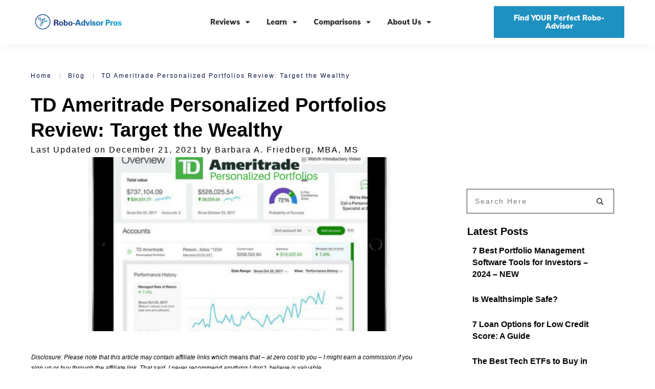

--- FILE ---
content_type: text/html; charset=UTF-8
request_url: https://www.roboadvisorpros.com/td-ameritrade-personalized-portfolios-target-wealthy/
body_size: 75816
content:
<!doctype html>
<html dir="ltr" lang="en-US" prefix="og: https://ogp.me/ns#" >
	<head><meta charset="UTF-8"><script>if(navigator.userAgent.match(/MSIE|Internet Explorer/i)||navigator.userAgent.match(/Trident\/7\..*?rv:11/i)){var href=document.location.href;if(!href.match(/[?&]nowprocket/)){if(href.indexOf("?")==-1){if(href.indexOf("#")==-1){document.location.href=href+"?nowprocket=1"}else{document.location.href=href.replace("#","?nowprocket=1#")}}else{if(href.indexOf("#")==-1){document.location.href=href+"&nowprocket=1"}else{document.location.href=href.replace("#","&nowprocket=1#")}}}}</script><script>class RocketLazyLoadScripts{constructor(){this.v="1.2.4",this.triggerEvents=["keydown","mousedown","mousemove","touchmove","touchstart","touchend","wheel"],this.userEventHandler=this._triggerListener.bind(this),this.touchStartHandler=this._onTouchStart.bind(this),this.touchMoveHandler=this._onTouchMove.bind(this),this.touchEndHandler=this._onTouchEnd.bind(this),this.clickHandler=this._onClick.bind(this),this.interceptedClicks=[],window.addEventListener("pageshow",t=>{this.persisted=t.persisted}),window.addEventListener("DOMContentLoaded",()=>{this._preconnect3rdParties()}),this.delayedScripts={normal:[],async:[],defer:[]},this.trash=[],this.allJQueries=[]}_addUserInteractionListener(t){if(document.hidden){t._triggerListener();return}this.triggerEvents.forEach(e=>window.addEventListener(e,t.userEventHandler,{passive:!0})),window.addEventListener("touchstart",t.touchStartHandler,{passive:!0}),window.addEventListener("mousedown",t.touchStartHandler),document.addEventListener("visibilitychange",t.userEventHandler)}_removeUserInteractionListener(){this.triggerEvents.forEach(t=>window.removeEventListener(t,this.userEventHandler,{passive:!0})),document.removeEventListener("visibilitychange",this.userEventHandler)}_onTouchStart(t){"HTML"!==t.target.tagName&&(window.addEventListener("touchend",this.touchEndHandler),window.addEventListener("mouseup",this.touchEndHandler),window.addEventListener("touchmove",this.touchMoveHandler,{passive:!0}),window.addEventListener("mousemove",this.touchMoveHandler),t.target.addEventListener("click",this.clickHandler),this._renameDOMAttribute(t.target,"onclick","rocket-onclick"),this._pendingClickStarted())}_onTouchMove(t){window.removeEventListener("touchend",this.touchEndHandler),window.removeEventListener("mouseup",this.touchEndHandler),window.removeEventListener("touchmove",this.touchMoveHandler,{passive:!0}),window.removeEventListener("mousemove",this.touchMoveHandler),t.target.removeEventListener("click",this.clickHandler),this._renameDOMAttribute(t.target,"rocket-onclick","onclick"),this._pendingClickFinished()}_onTouchEnd(){window.removeEventListener("touchend",this.touchEndHandler),window.removeEventListener("mouseup",this.touchEndHandler),window.removeEventListener("touchmove",this.touchMoveHandler,{passive:!0}),window.removeEventListener("mousemove",this.touchMoveHandler)}_onClick(t){t.target.removeEventListener("click",this.clickHandler),this._renameDOMAttribute(t.target,"rocket-onclick","onclick"),this.interceptedClicks.push(t),t.preventDefault(),t.stopPropagation(),t.stopImmediatePropagation(),this._pendingClickFinished()}_replayClicks(){window.removeEventListener("touchstart",this.touchStartHandler,{passive:!0}),window.removeEventListener("mousedown",this.touchStartHandler),this.interceptedClicks.forEach(t=>{t.target.dispatchEvent(new MouseEvent("click",{view:t.view,bubbles:!0,cancelable:!0}))})}_waitForPendingClicks(){return new Promise(t=>{this._isClickPending?this._pendingClickFinished=t:t()})}_pendingClickStarted(){this._isClickPending=!0}_pendingClickFinished(){this._isClickPending=!1}_renameDOMAttribute(t,e,r){t.hasAttribute&&t.hasAttribute(e)&&(event.target.setAttribute(r,event.target.getAttribute(e)),event.target.removeAttribute(e))}_triggerListener(){this._removeUserInteractionListener(this),"loading"===document.readyState?document.addEventListener("DOMContentLoaded",this._loadEverythingNow.bind(this)):this._loadEverythingNow()}_preconnect3rdParties(){let t=[];document.querySelectorAll("script[type=rocketlazyloadscript][data-rocket-src]").forEach(e=>{let r=e.getAttribute("data-rocket-src");if(r&&0!==r.indexOf("data:")){0===r.indexOf("//")&&(r=location.protocol+r);try{let i=new URL(r).origin;i!==location.origin&&t.push({src:i,crossOrigin:e.crossOrigin||"module"===e.getAttribute("data-rocket-type")})}catch(n){}}}),t=[...new Map(t.map(t=>[JSON.stringify(t),t])).values()],this._batchInjectResourceHints(t,"preconnect")}async _loadEverythingNow(){this.lastBreath=Date.now(),this._delayEventListeners(),this._delayJQueryReady(this),this._handleDocumentWrite(),this._registerAllDelayedScripts(),this._preloadAllScripts(),await this._loadScriptsFromList(this.delayedScripts.normal),await this._loadScriptsFromList(this.delayedScripts.defer),await this._loadScriptsFromList(this.delayedScripts.async);try{await this._triggerDOMContentLoaded(),await this._pendingWebpackRequests(this),await this._triggerWindowLoad()}catch(t){console.error(t)}window.dispatchEvent(new Event("rocket-allScriptsLoaded")),this._waitForPendingClicks().then(()=>{this._replayClicks()}),this._emptyTrash()}_registerAllDelayedScripts(){document.querySelectorAll("script[type=rocketlazyloadscript]").forEach(t=>{t.hasAttribute("data-rocket-src")?t.hasAttribute("async")&&!1!==t.async?this.delayedScripts.async.push(t):t.hasAttribute("defer")&&!1!==t.defer||"module"===t.getAttribute("data-rocket-type")?this.delayedScripts.defer.push(t):this.delayedScripts.normal.push(t):this.delayedScripts.normal.push(t)})}async _transformScript(t){if(await this._littleBreath(),!0===t.noModule&&"noModule"in HTMLScriptElement.prototype){t.setAttribute("data-rocket-status","skipped");return}return new Promise(navigator.userAgent.indexOf("Firefox/")>0||""===navigator.vendor?e=>{let r=document.createElement("script");[...t.attributes].forEach(t=>{let e=t.nodeName;"type"!==e&&("data-rocket-type"===e&&(e="type"),"data-rocket-src"===e&&(e="src"),r.setAttribute(e,t.nodeValue))}),t.text&&(r.text=t.text),r.hasAttribute("src")?(r.addEventListener("load",e),r.addEventListener("error",e)):(r.text=t.text,e());try{t.parentNode.replaceChild(r,t)}catch(i){e()}}:e=>{function r(){t.setAttribute("data-rocket-status","failed"),e()}try{let i=t.getAttribute("data-rocket-type"),n=t.getAttribute("data-rocket-src");i?(t.type=i,t.removeAttribute("data-rocket-type")):t.removeAttribute("type"),t.addEventListener("load",function r(){t.setAttribute("data-rocket-status","executed"),e()}),t.addEventListener("error",r),n?(t.removeAttribute("data-rocket-src"),t.src=n):t.src="data:text/javascript;base64,"+window.btoa(unescape(encodeURIComponent(t.text)))}catch(s){r()}})}async _loadScriptsFromList(t){let e=t.shift();return e&&e.isConnected?(await this._transformScript(e),this._loadScriptsFromList(t)):Promise.resolve()}_preloadAllScripts(){this._batchInjectResourceHints([...this.delayedScripts.normal,...this.delayedScripts.defer,...this.delayedScripts.async],"preload")}_batchInjectResourceHints(t,e){var r=document.createDocumentFragment();t.forEach(t=>{let i=t.getAttribute&&t.getAttribute("data-rocket-src")||t.src;if(i){let n=document.createElement("link");n.href=i,n.rel=e,"preconnect"!==e&&(n.as="script"),t.getAttribute&&"module"===t.getAttribute("data-rocket-type")&&(n.crossOrigin=!0),t.crossOrigin&&(n.crossOrigin=t.crossOrigin),t.integrity&&(n.integrity=t.integrity),r.appendChild(n),this.trash.push(n)}}),document.head.appendChild(r)}_delayEventListeners(){let t={};function e(e,r){!function e(r){!t[r]&&(t[r]={originalFunctions:{add:r.addEventListener,remove:r.removeEventListener},eventsToRewrite:[]},r.addEventListener=function(){arguments[0]=i(arguments[0]),t[r].originalFunctions.add.apply(r,arguments)},r.removeEventListener=function(){arguments[0]=i(arguments[0]),t[r].originalFunctions.remove.apply(r,arguments)});function i(e){return t[r].eventsToRewrite.indexOf(e)>=0?"rocket-"+e:e}}(e),t[e].eventsToRewrite.push(r)}function r(t,e){let r=t[e];Object.defineProperty(t,e,{get:()=>r||function(){},set(i){t["rocket"+e]=r=i}})}e(document,"DOMContentLoaded"),e(window,"DOMContentLoaded"),e(window,"load"),e(window,"pageshow"),e(document,"readystatechange"),r(document,"onreadystatechange"),r(window,"onload"),r(window,"onpageshow")}_delayJQueryReady(t){let e;function r(t){return t.split(" ").map(t=>"load"===t||0===t.indexOf("load.")?"rocket-jquery-load":t).join(" ")}function i(i){if(i&&i.fn&&!t.allJQueries.includes(i)){i.fn.ready=i.fn.init.prototype.ready=function(e){return t.domReadyFired?e.bind(document)(i):document.addEventListener("rocket-DOMContentLoaded",()=>e.bind(document)(i)),i([])};let n=i.fn.on;i.fn.on=i.fn.init.prototype.on=function(){return this[0]===window&&("string"==typeof arguments[0]||arguments[0]instanceof String?arguments[0]=r(arguments[0]):"object"==typeof arguments[0]&&Object.keys(arguments[0]).forEach(t=>{let e=arguments[0][t];delete arguments[0][t],arguments[0][r(t)]=e})),n.apply(this,arguments),this},t.allJQueries.push(i)}e=i}i(window.jQuery),Object.defineProperty(window,"jQuery",{get:()=>e,set(t){i(t)}})}async _pendingWebpackRequests(t){let e=document.querySelector("script[data-webpack]");async function r(){return new Promise(t=>{e.addEventListener("load",t),e.addEventListener("error",t)})}e&&(await r(),await t._requestAnimFrame(),await t._pendingWebpackRequests(t))}async _triggerDOMContentLoaded(){this.domReadyFired=!0,await this._littleBreath(),document.dispatchEvent(new Event("rocket-DOMContentLoaded")),await this._littleBreath(),window.dispatchEvent(new Event("rocket-DOMContentLoaded")),await this._littleBreath(),document.dispatchEvent(new Event("rocket-readystatechange")),await this._littleBreath(),document.rocketonreadystatechange&&document.rocketonreadystatechange()}async _triggerWindowLoad(){await this._littleBreath(),window.dispatchEvent(new Event("rocket-load")),await this._littleBreath(),window.rocketonload&&window.rocketonload(),await this._littleBreath(),this.allJQueries.forEach(t=>t(window).trigger("rocket-jquery-load")),await this._littleBreath();let t=new Event("rocket-pageshow");t.persisted=this.persisted,window.dispatchEvent(t),await this._littleBreath(),window.rocketonpageshow&&window.rocketonpageshow({persisted:this.persisted})}_handleDocumentWrite(){let t=new Map;document.write=document.writeln=function(e){let r=document.currentScript;r||console.error("WPRocket unable to document.write this: "+e);let i=document.createRange(),n=r.parentElement,s=t.get(r);void 0===s&&(s=r.nextSibling,t.set(r,s));let a=document.createDocumentFragment();i.setStart(a,0),a.appendChild(i.createContextualFragment(e)),n.insertBefore(a,s)}}async _littleBreath(){Date.now()-this.lastBreath>45&&(await this._requestAnimFrame(),this.lastBreath=Date.now())}async _requestAnimFrame(){return document.hidden?new Promise(t=>setTimeout(t)):new Promise(t=>requestAnimationFrame(t))}_emptyTrash(){this.trash.forEach(t=>t.remove())}static run(){let t=new RocketLazyLoadScripts;t._addUserInteractionListener(t)}}RocketLazyLoadScripts.run();</script>
    
    <meta name='impact-site-verification' value='3d51eaa2-f4e7-447e-907f-8379a21a0f29' />
		<link rel="profile" href="https://gmpg.org/xfn/11">
		
		<meta name="viewport" content="width=device-width, initial-scale=1">
						<script type="rocketlazyloadscript" data-rocket-type="text/javascript">
			window.flatStyles = window.flatStyles || ''

			window.lightspeedOptimizeStylesheet = function () {
				const currentStylesheet = document.querySelector( '.tcb-lightspeed-style:not([data-ls-optimized])' )

				if ( currentStylesheet ) {
					try {
						if ( currentStylesheet.sheet && currentStylesheet.sheet.cssRules ) {
							if ( window.flatStyles ) {
								if ( this.optimizing ) {
									setTimeout( window.lightspeedOptimizeStylesheet.bind( this ), 24 )
								} else {
									this.optimizing = true;

									let rulesIndex = 0;

									while ( rulesIndex < currentStylesheet.sheet.cssRules.length ) {
										const rule = currentStylesheet.sheet.cssRules[ rulesIndex ]
										/* remove rules that already exist in the page */
										if ( rule.type === CSSRule.STYLE_RULE && window.flatStyles.includes( `${rule.selectorText}{` ) ) {
											currentStylesheet.sheet.deleteRule( rulesIndex )
										} else {
											rulesIndex ++
										}
									}
									/* optimize, mark it such, move to the next file, append the styles we have until now */
									currentStylesheet.setAttribute( 'data-ls-optimized', '1' )

									window.flatStyles += currentStylesheet.innerHTML

									this.optimizing = false
								}
							} else {
								window.flatStyles = currentStylesheet.innerHTML
								currentStylesheet.setAttribute( 'data-ls-optimized', '1' )
							}
						}
					} catch ( error ) {
						console.warn( error )
					}

					if ( currentStylesheet.parentElement.tagName !== 'HEAD' ) {
						/* always make sure that those styles end up in the head */
						const stylesheetID = currentStylesheet.id;
						/**
						 * make sure that there is only one copy of the css
						 * e.g display CSS
						 */
						if ( ( ! stylesheetID || ( stylesheetID && ! document.querySelector( `head #${stylesheetID}` ) ) ) ) {
							document.head.prepend( currentStylesheet )
						} else {
							currentStylesheet.remove();
						}
					}
				}
			}

			window.lightspeedOptimizeFlat = function ( styleSheetElement ) {
				if ( document.querySelectorAll( 'link[href*="thrive_flat.css"]' ).length > 1 ) {
					/* disable this flat if we already have one */
					styleSheetElement.setAttribute( 'disabled', true )
				} else {
					/* if this is the first one, make sure he's in head */
					if ( styleSheetElement.parentElement.tagName !== 'HEAD' ) {
						document.head.append( styleSheetElement )
					}
				}
			}
		</script>
		<title>TD Ameritrade Personalized Portfolios Review: Target the Wealthy - Robo-Advisor Pros</title><link rel="preload" as="font" href="https://www.roboadvisorpros.com/wp-content/plugins/wp-review-pro/public/fonts/fontawesome-webfont.woff2?v=4.7.0" crossorigin><link rel="preload" as="font" href="https://www.roboadvisorpros.com/wp-content/plugins/forget-about-shortcode-buttons/public/fonts/fontawesome-webfont.woff?v=4.0.3" crossorigin><link rel="preload" as="font" href="https://fonts.gstatic.com/s/muli/v29/7Auwp_0qiz-afTLGLQ.woff2" crossorigin><link rel="preload" as="font" href="https://fonts.gstatic.com/s/opensans/v36/memvYaGs126MiZpBA-UvWbX2vVnXBbObj2OVTS-muw.woff2" crossorigin><style id="wpr-usedcss">.thrv_footer .thrive-symbol-shortcode{box-sizing:border-box;margin-right:auto;margin-left:auto;min-height:40px}body:not(.tve_editor_page) [data-type=carousel]:not([data-cwv-ready]){overflow:hidden}.tcb-flex-row{display:flex;flex-flow:row nowrap;align-items:stretch;justify-content:space-between;margin-top:0;margin-left:-15px;padding-bottom:15px;padding-top:15px}.thrv_symbol.thrv_footer{width:100%;position:relative;box-sizing:border-box}.thrv_symbol.thrv_footer .thrive-symbol-shortcode{margin:0 auto;position:relative}@media (max-width:767px){html{overflow-x:hidden!important}body,html{max-width:100vw!important}.tcb-flex-row{flex-direction:column}.tcb-flex-row.v-2{flex-direction:row}.tcb-flex-row.v-2:not(.tcb-mobile-no-wrap){flex-wrap:wrap}.tcb-flex-row.v-2:not(.tcb-mobile-no-wrap)>.tcb-flex-col{width:100%;flex:1 0 390px;max-width:100%!important}}@media (max-width:1023px) and (min-width:768px){.tcb-flex-row.tcb-resized:not(.tcb--cols--2):not(.tcb-medium-no-wrap),.tcb-flex-row:not(.tcb--cols--2):not(.tcb-medium-no-wrap){flex-wrap:wrap}.tcb-flex-row.tcb-resized:not(.tcb--cols--2):not(.tcb-medium-no-wrap)>.tcb-flex-col,.tcb-flex-row:not(.tcb--cols--2):not(.tcb-medium-no-wrap)>.tcb-flex-col{flex:1 0 250px;max-width:100%!important}.tcb-flex-row.tcb-medium-wrap,.tcb-flex-row.tcb-resized.tcb-medium-wrap{flex-wrap:wrap}.tcb-flex-row.tcb-medium-wrap>.tcb-flex-col,.tcb-flex-row.tcb-resized.tcb-medium-wrap>.tcb-flex-col{max-width:100%!important}}.thrv_widget_menu{position:relative;z-index:10}.thrv_widget_menu .fixed-menu-item{position:fixed!important}.thrv_widget_menu.thrv_wrapper{overflow:visible!important}.thrv_widget_menu .tve-ham-wrap{z-index:999!important}.thrv_widget_menu li li .tve-item-dropdown-trigger{position:absolute;top:0;right:.5em;bottom:0}.thrv_widget_menu ul ul{box-sizing:border-box;min-width:100%}.thrv_widget_menu .tve_w_menu .sub-menu{box-shadow:rgba(0,0,0,.15) 0 0 9px 1px;background-color:#fff}.thrv_widget_menu .tve_w_menu .sub-menu{visibility:hidden;display:none}.thrv_widget_menu.tve-active-disabled .tve-state-active{cursor:default!important}.thrv_widget_menu[class*=tve-custom-menu-switch-icon-].tve-active-disabled .menu-item-has-children{cursor:pointer}.tve-item-dropdown-trigger{flex:0 0 auto;display:flex;justify-content:center;align-items:center}.tve-item-dropdown-trigger svg{width:1em;height:1em;transition:transform .2s ease 0s;fill:currentcolor}.tve-item-dropdown-trigger:not(:empty){margin-left:8px}.tve-m-trigger{display:none;-webkit-tap-highlight-color:transparent}.tve-m-trigger:active,.tve-m-trigger:focus{outline:0}.tve-m-trigger:not(.tve-triggered-icon) .tcb-icon-close{display:none}.tve-m-trigger:not(.tve-triggered-icon) .tcb-icon-open{position:relative;z-index:1}.tcb-icon-close,.tcb-icon-open{font-size:33px;width:33px;height:33px;margin:0 auto!important;padding:.3em!important}.thrv_widget_menu.thrv_wrapper{padding:0;--tcb-menu-box-width-t:var(--tcb-menu-box-width-d);--tcb-menu-box-width-m:var(--tcb-menu-box-width-t);--tcb-menu-overlay-d:var(--tcb-menu-overlay);--tcb-menu-overlay-t:var(--tcb-menu-overlay-d);--tcb-menu-overlay-m:var(--tcb-menu-overlay-t)}.thrv_widget_menu.thrv_wrapper[class*=tve-custom-menu-switch-icon-]{background:0 0!important}.thrv_widget_menu.thrv_wrapper[class*=tve-custom-menu-switch-icon-] .tcb-menu-overlay{display:none;pointer-events:none}.thrv_widget_menu.thrv_wrapper[class*=tve-custom-menu-switch-icon-] .tve-m-expanded.tve-ham-wrap{flex-direction:column}.thrv_widget_menu.thrv_wrapper[class*=tve-custom-menu-switch-icon-] .tve-m-expanded li>a{display:inline-flex}.thrv_widget_menu.thrv_wrapper[class*=tve-custom-menu-switch-icon-] .tve-m-expanded+.tcb-menu-overlay{display:block;top:0;right:0;bottom:0;left:0;position:fixed}.thrv_widget_menu.thrv_wrapper[class*=tve-custom-menu-switch-icon-] li{box-sizing:border-box;text-align:center}.thrv_widget_menu.thrv_wrapper[class*=tve-custom-menu-switch-icon-] .thrive-shortcode-html{position:relative}.thrv_widget_menu.thrv_wrapper[class*=tve-custom-menu-switch-icon-] .tve-item-dropdown-trigger{position:absolute;top:0;right:.8rem;bottom:0;transition:transform .2s ease 0s;height:100%!important}.thrv_widget_menu.thrv_wrapper[class*=tve-custom-menu-switch-icon-] .expand-children>a>.tve-item-dropdown-trigger{transform:rotate(180deg)}.thrv_widget_menu.thrv_wrapper[class*=tve-custom-menu-switch-icon-] ul.tve_w_menu{box-sizing:border-box}.thrv_widget_menu.thrv_wrapper[class*=tve-custom-menu-switch-icon-] ul.tve_w_menu li{background-color:inherit}.thrv_widget_menu.thrv_wrapper[class*=tve-custom-menu-switch-icon-] ul.tve_w_menu ul{display:none;position:relative;width:100%;left:0;top:0}.thrv_widget_menu.thrv_wrapper[class*=tve-custom-menu-switch-icon-] ul.tve_w_menu li:not(#increase-spec):not(.ccls){padding:0;width:100%;margin-top:0;margin-bottom:0;-webkit-tap-highlight-color:transparent;margin-left:0!important;margin-right:0!important}.thrv_widget_menu.thrv_wrapper[class*=tve-custom-menu-switch-icon-] ul.tve_w_menu li:not(#increase-spec):not(.ccls):active,.thrv_widget_menu.thrv_wrapper[class*=tve-custom-menu-switch-icon-] ul.tve_w_menu li:not(#increase-spec):not(.ccls):focus{outline:0}.thrv_widget_menu.thrv_wrapper[class*=tve-custom-menu-switch-icon-] ul.tve_w_menu li:not(#increase-spec):not(.ccls) a{padding:10px 2em}.thrv_widget_menu.thrv_wrapper[class*=tve-custom-menu-switch-icon-][class*=light-tmp] ul.tve_w_menu{background-color:#fff}.thrv_widget_menu.thrv_wrapper[class*=tve-custom-menu-switch-icon-][class*=light-tmp] ul.tve_w_menu .sub-menu{box-shadow:none}.thrv_widget_menu.thrv_wrapper[class*=tve-custom-menu-switch-icon-][class*=light-tmp] ul.tve_w_menu li li{background-color:#fafafa;box-shadow:none}.thrv_widget_menu.thrv_wrapper[class*=tve-custom-menu-switch-icon-].tve-mobile-dropdown .tve-ham-wrap.tve-m-expanded{flex-direction:column}.thrv_widget_menu.thrv_wrapper[class*=tve-custom-menu-switch-icon-].tve-mobile-dropdown .tve-ham-wrap,.thrv_widget_menu.thrv_wrapper[class*=tve-custom-menu-switch-icon-].tve-mobile-dropdown :not(.tve-ham-wrap)>ul.tve_w_menu{height:auto;max-height:0;opacity:0;left:0;overflow:hidden;width:100%;position:absolute;transition:max-height .1s ease 0s,opacity .1s ease 0s}.thrv_widget_menu.thrv_wrapper[class*=tve-custom-menu-switch-icon-].tve-mobile-dropdown .tve-ham-wrap.tve-m-expanded,.thrv_widget_menu.thrv_wrapper[class*=tve-custom-menu-switch-icon-].tve-mobile-dropdown :not(.tve-ham-wrap)>ul.tve_w_menu.tve-m-expanded{opacity:1;max-height:fit-content;top:100%}.thrv_widget_menu.thrv_wrapper[class*=tve-custom-menu-switch-icon-].tve-mobile-dropdown .tve-m-trigger{position:relative}.thrv_widget_menu.thrv_wrapper[class*=tve-custom-menu-switch-icon-].tve-mobile-dropdown .tve-m-trigger .thrv_icon:not(.tcb-icon-close-offscreen){display:block;transition:opacity .3s ease 0s}.thrv_widget_menu.thrv_wrapper[class*=tve-custom-menu-switch-icon-].tve-mobile-dropdown .tve-m-trigger .tcb-icon-close,.thrv_widget_menu.thrv_wrapper[class*=tve-custom-menu-switch-icon-].tve-mobile-dropdown .tve-m-trigger .tcb-icon-close-offscreen{position:absolute;top:0;left:50%;transform:translateX(-50%);opacity:0}.thrv_widget_menu.thrv_wrapper[class*=tve-custom-menu-switch-icon-].tve-mobile-dropdown .tve-m-trigger.tve-triggered-icon .tcb-icon-close{opacity:1}.thrv_widget_menu.thrv_wrapper[class*=tve-custom-menu-switch-icon-].tve-mobile-dropdown .tve-m-trigger.tve-triggered-icon .tcb-icon-open{opacity:0}.thrv_widget_menu.thrv_wrapper[class*=tve-custom-menu-switch-icon-].tve-mobile-side-fullscreen .tve-ham-wrap.tve-m-expanded{display:flex}.thrv_widget_menu.thrv_wrapper[class*=tve-custom-menu-switch-icon-].tve-mobile-side-fullscreen .tve-ham-wrap,.thrv_widget_menu.thrv_wrapper[class*=tve-custom-menu-switch-icon-].tve-mobile-side-fullscreen :not(.tve-ham-wrap)>ul.tve_w_menu{top:0;display:block;height:100vh;padding:60px;position:fixed;transition:left .2s ease 0s;width:80vw!important;overflow:hidden auto!important}.thrv_widget_menu.thrv_wrapper[class*=tve-custom-menu-switch-icon-].tve-mobile-side-fullscreen .tve-ham-wrap::-webkit-scrollbar,.thrv_widget_menu.thrv_wrapper[class*=tve-custom-menu-switch-icon-].tve-mobile-side-fullscreen :not(.tve-ham-wrap)>ul.tve_w_menu::-webkit-scrollbar{width:14px;height:8px}.thrv_widget_menu.thrv_wrapper[class*=tve-custom-menu-switch-icon-].tve-mobile-side-fullscreen .tve-ham-wrap::-webkit-scrollbar-track,.thrv_widget_menu.thrv_wrapper[class*=tve-custom-menu-switch-icon-].tve-mobile-side-fullscreen :not(.tve-ham-wrap)>ul.tve_w_menu::-webkit-scrollbar-track{background:0 0}.thrv_widget_menu.thrv_wrapper[class*=tve-custom-menu-switch-icon-].tve-mobile-side-fullscreen .tve-ham-wrap::-webkit-scrollbar-thumb,.thrv_widget_menu.thrv_wrapper[class*=tve-custom-menu-switch-icon-].tve-mobile-side-fullscreen :not(.tve-ham-wrap)>ul.tve_w_menu::-webkit-scrollbar-thumb{height:23px;border:4px solid transparent;-webkit-background-clip:padding-box;border-radius:7px;background-color:rgba(0,0,0,.15);box-shadow:rgba(0,0,0,.05) -1px -1px 0 inset,rgba(0,0,0,.05) 1px 1px 0 inset}.thrv_widget_menu.thrv_wrapper[class*=tve-custom-menu-switch-icon-].tve-mobile-side-fullscreen .tve-ham-wrap.tve-m-expanded,.thrv_widget_menu.thrv_wrapper[class*=tve-custom-menu-switch-icon-].tve-mobile-side-fullscreen :not(.tve-ham-wrap)>ul.tve_w_menu.tve-m-expanded{box-shadow:rgba(0,0,0,.15) 0 0 9px 1px}.admin-bar .thrv_widget_menu.thrv_wrapper[class*=tve-custom-menu-switch-icon-].tve-mobile-side-fullscreen .tve-ham-wrap,.admin-bar .thrv_widget_menu.thrv_wrapper[class*=tve-custom-menu-switch-icon-].tve-mobile-side-fullscreen :not(.tve-ham-wrap)>ul.tve_w_menu{top:32px;height:calc(100vh - 32px)}.thrv_widget_menu.thrv_wrapper[class*=tve-custom-menu-switch-icon-].tve-mobile-side-fullscreen .tve-m-trigger .tcb-icon-close,.thrv_widget_menu.thrv_wrapper[class*=tve-custom-menu-switch-icon-].tve-mobile-side-fullscreen .tve-m-trigger .tcb-icon-close-offscreen{display:block;position:fixed;z-index:99;top:0;left:0;transform:translateX(-100%);transition:left .2s ease 0s}.admin-bar .thrv_widget_menu.thrv_wrapper[class*=tve-custom-menu-switch-icon-].tve-mobile-side-fullscreen .tve-m-trigger .tcb-icon-close,.admin-bar .thrv_widget_menu.thrv_wrapper[class*=tve-custom-menu-switch-icon-].tve-mobile-side-fullscreen .tve-m-trigger .tcb-icon-close-offscreen{top:32px}.thrv_widget_menu.thrv_wrapper[class*=tve-custom-menu-switch-icon-].tve-mobile-side-fullscreen .tve-m-trigger.close-offscreen-icon-available .tcb-icon-close{opacity:0}.thrv_widget_menu.thrv_wrapper[class*=tve-custom-menu-switch-icon-].tve-mobile-side-fullscreen .tve-triggered-icon .tcb-icon-open{display:block}.thrv_widget_menu.thrv_wrapper[class*=tve-custom-menu-switch-icon-].tve-mobile-side-fullscreen[class*=light-tmp]{background-color:#fff}.thrv_widget_menu.thrv_wrapper[class*=tve-custom-menu-switch-icon-].tve-mobile-side-fullscreen .tve-ham-wrap,.thrv_widget_menu.thrv_wrapper[class*=tve-custom-menu-switch-icon-].tve-mobile-side-fullscreen :not(.tve-ham-wrap)>ul.tve_w_menu{left:-100%}.thrv_widget_menu.thrv_wrapper[class*=tve-custom-menu-switch-icon-].tve-mobile-side-fullscreen .tve-ham-wrap.tve-m-expanded,.thrv_widget_menu.thrv_wrapper[class*=tve-custom-menu-switch-icon-].tve-mobile-side-fullscreen :not(.tve-ham-wrap)>ul.tve_w_menu.tve-m-expanded{left:0;width:100vw!important}.thrv_widget_menu.thrv_wrapper[class*=tve-custom-menu-switch-icon-].tve-mobile-side-fullscreen .tve-m-trigger.tve-triggered-icon .tcb-icon-close,.thrv_widget_menu.thrv_wrapper[class*=tve-custom-menu-switch-icon-].tve-mobile-side-fullscreen .tve-m-trigger.tve-triggered-icon .tcb-icon-close-offscreen{left:100%}.thrv_widget_menu.thrv_wrapper ul.tve_w_menu{display:flex;justify-content:center;align-items:center;flex-wrap:wrap}.thrv_widget_menu.thrv_wrapper ul.tve_w_menu.tve_vertical{display:inline-block;box-sizing:border-box}.thrv_widget_menu.thrv_wrapper ul.tve_w_menu.tve_vertical li>a{max-width:100%}.thrv_widget_menu.thrv_wrapper ul.tve_w_menu.tve_vertical li.expand-children{overflow:visible}.thrv_widget_menu.thrv_wrapper ul.tve_w_menu.tve_vertical li.expand-children>.sub-menu{visibility:visible}.thrv_widget_menu.thrv_wrapper ul.tve_w_menu.tve_vertical ul{position:relative}.thrv_widget_menu.thrv_wrapper ul.tve_w_menu.tve_vertical ul ul{top:0;left:0}.thrv_widget_menu.thrv_wrapper ul.tve_w_menu.tve_vertical ul li{position:relative}.thrv_widget_menu.thrv_wrapper ul.tve_w_menu.tve_vertical .tcb-menu-logo-wrap{display:none!important}.thrv_widget_menu.thrv_wrapper ul.tve_w_menu.tve_horizontal li.expand-children,.thrv_widget_menu.thrv_wrapper ul.tve_w_menu.tve_horizontal li:hover{overflow:visible}.thrv_widget_menu.thrv_wrapper ul.tve_w_menu.tve_horizontal li.expand-children>.sub-menu,.thrv_widget_menu.thrv_wrapper ul.tve_w_menu.tve_horizontal li:hover>.sub-menu{visibility:visible}.thrv_widget_menu.thrv_wrapper ul.tve_w_menu>li{flex:0 1 auto;cursor:pointer}.thrv_widget_menu.thrv_wrapper ul.tve_w_menu>li a:focus{outline:0}.thrv_widget_menu.thrv_wrapper ul.tve_w_menu li>a:not(.tcb-logo){font-size:16px;line-height:2em;box-shadow:none;letter-spacing:initial;color:inherit!important;text-decoration:inherit!important}.thrv_widget_menu.thrv_wrapper ul.tve_w_menu .sub-menu li{padding:0}.thrv_widget_menu.thrv_wrapper ul.tve_w_menu .sub-menu li a:hover{background-color:transparent}.thrv_widget_menu.thrv_wrapper li.c-thick>a::after,.thrv_widget_menu.thrv_wrapper li.c-thick>a::before{transition:height .3s ease 0s,opacity .3s ease 0s,transform .3s ease 0s;background-color:currentcolor;box-sizing:border-box;display:inline-block;border-color:inherit;pointer-events:none;position:absolute;font-weight:100;width:100%;content:"";opacity:0;height:1px;left:0;top:0}.thrv_widget_menu.thrv_wrapper li.c-thick:hover>a::after,.thrv_widget_menu.thrv_wrapper li.c-thick:hover>a::before{opacity:1}.thrv_widget_menu.thrv_wrapper li.c-thick>a::after{transform:translate(-50%,-10px);width:50%;top:105%;left:50%}.thrv_widget_menu.thrv_wrapper li.c-thick:hover>a::after{transform:translate(-50%,-5px);height:4px}.thrv_widget_menu.thrv_wrapper li.c-thick:hover>a::before{display:none}.thrv_widget_menu.thrv_wrapper .tve_w_menu .tve-disabled-text-inner{flex:1 1 auto;display:inline-block;max-width:100%;overflow:hidden;text-overflow:ellipsis;white-space:nowrap}.thrv_widget_menu.thrv_wrapper.tve-regular .tve_w_menu.tve_vertical{width:100%}.thrv_widget_menu.thrv_wrapper.tve-regular .tve_w_menu.tve_vertical ul{width:100%}.thrv_widget_menu.thrv_wrapper.tve-regular .tve_w_menu.tve_vertical li{display:block}.thrv_widget_menu.thrv_wrapper.tve-regular .tve_w_menu.tve_vertical>li ul{padding:0}.thrv_widget_menu.thrv_wrapper.tve-regular .tve_w_menu.tve_vertical li.expand-children>ul{display:block;visibility:visible}.thrv_widget_menu.thrv_wrapper.tve-regular .tve_w_menu.tve_horizontal li.expand-children>ul,.thrv_widget_menu.thrv_wrapper.tve-regular .tve_w_menu.tve_horizontal li:hover>ul{display:block}div:not(#increase-specificity) .thrv_widget_menu.thrv_wrapper.tve-regular .tve_w_menu.tve_horizontal>li:first-child{margin-left:0!important}div:not(#increase-specificity) .thrv_widget_menu.thrv_wrapper.tve-regular .tve_w_menu.tve_horizontal>li:last-child{margin-right:0!important}.thrv_widget_menu.thrv_wrapper.tve-regular .tve_w_menu li{overflow:hidden;display:flex;justify-content:center;flex-direction:column}.thrv_widget_menu.thrv_wrapper.tve-regular .tve_w_menu li li>a .tve-item-dropdown-trigger svg{transform:rotate(-90deg)}.thrv_widget_menu.thrv_wrapper.tve-regular .tve_w_menu li li.menu-item-has-children>a{padding:2px 1.5em 2px 15px}.thrv_widget_menu.thrv_wrapper.tve-regular .tve_w_menu li li.menu-item-has-children>a .tve-item-dropdown-trigger{right:.25em}.thrv_widget_menu.thrv_wrapper.tve-regular:not(.tcb-mega-std):not([class*=vmd]) ul.tve_vertical:not(#_) li:not(.expand-children)>.sub-menu{padding:0!important;margin:0!important;border:none!important}.thrv_widget_menu.thrv_wrapper.tve-regular:not(.tcb-mega-std):not([class*=vmd]) ul.tve_vertical:not(#_) li::after{content:"";display:table;clear:both}.thrv_widget_menu.thrv_wrapper.tve-regular:not(.tcb-mega-std):not([class*=vmd]) ul.tve_vertical:not(#_) li>ul,.thrv_widget_menu.thrv_wrapper.tve-regular:not(.tcb-mega-std):not([class*=vmd]) ul.tve_vertical:not(#_) li>ul:hover{max-height:0;visibility:hidden}.thrv_widget_menu.thrv_wrapper.tve-regular:not(.tcb-mega-std):not([class*=vmd]) ul.tve_vertical:not(#_) li.expand-children>ul{max-height:fit-content;visibility:visible}.thrv_widget_menu.thrv_wrapper.tve-regular:not(.tcb-mega-std):not([class*=vmd]) ul.tve_vertical ul .tve-item-dropdown-trigger{transform:rotate(90deg)}.thrv_widget_menu.thrv_wrapper.tve-regular:not(.tcb-mega-std).vmd-left ul.tve_vertical li,.thrv_widget_menu.thrv_wrapper.tve-regular:not(.tcb-mega-std).vmd-right ul.tve_vertical li{position:relative}.thrv_widget_menu.thrv_wrapper.tve-regular:not(.tcb-mega-std).vmd-left ul.tve_vertical ul:not(#_),.thrv_widget_menu.thrv_wrapper.tve-regular:not(.tcb-mega-std).vmd-right ul.tve_vertical ul:not(#_){position:absolute;left:unset;right:100%;top:0}.thrv_widget_menu.thrv_wrapper.tve-regular:not(.tcb-mega-std).vmd-right ul.tve_vertical ul:not(#_){right:unset;left:100%!important}.thrv_widget_menu.thrv_wrapper.tve-regular:not(.tcb-mega-std).vmd-right ul.tve_vertical .tve-item-dropdown-trigger{transform:rotate(-90deg)}.thrv_widget_menu.thrv_wrapper.tve-regular:not(.tcb-mega-std).vmd-right ul.tve_vertical .tve-item-dropdown-trigger:not(:empty){margin:0 0 0 8px}.thrv_widget_menu.thrv_wrapper.tve-regular:not(.tcb-mega-std).vmd-right ul.tve_vertical ul .tve-item-dropdown-trigger{transform:rotate(0)}.thrv_widget_menu.thrv_wrapper.tve-regular:not(.tcb-mega-std).vmd-right ul.tve_vertical ul .tve-item-dropdown-trigger:not(:empty){margin:0}.thrv_widget_menu.thrv_wrapper.tve-regular:not(.tcb-mega-std).vmd-left ul.tve_vertical .tve-item-dropdown-trigger{transform:rotate(90deg)}.thrv_widget_menu.thrv_wrapper.tve-regular:not(.tcb-mega-std).vmd-left ul.tve_vertical .tve-item-dropdown-trigger:not(:empty){margin:0 0 0 8px}.thrv_widget_menu.thrv_wrapper.tve-regular:not(.tcb-mega-std).vmd-left ul.tve_vertical ul .tve-item-dropdown-trigger{transform:rotate(180deg)}.thrv_widget_menu.thrv_wrapper.tve-regular:not(.tcb-mega-std).vmd-left ul.tve_vertical ul .tve-item-dropdown-trigger:not(:empty){margin:0}.thrv_widget_menu.thrv_wrapper.tve-regular:not(.tcb-mega-std):not([class*=da]) ul.tve_w_menu.tve_horizontal>li>ul{display:block;visibility:hidden;top:-100000px}.thrv_widget_menu.thrv_wrapper.tve-regular:not(.tcb-mega-std):not([class*=da]) ul.tve_w_menu.tve_horizontal>li.expand-children>ul,.thrv_widget_menu.thrv_wrapper.tve-regular:not(.tcb-mega-std):not([class*=da]) ul.tve_w_menu.tve_horizontal>li:hover>ul{top:100%;visibility:visible}.thrv_widget_menu.thrv_wrapper[class*=tve-menu-template-] ul.tve_w_menu.tve_vertical{padding:0}.thrv_widget_menu.thrv_wrapper[class*=tve-menu-template-] ul.tve_w_menu.tve_vertical li{margin:0}.thrv_widget_menu.thrv_wrapper[class*=tve-menu-template-] ul.tve_w_menu>li{margin:0 15px}.thrv_widget_menu.thrv_wrapper[class*=tve-menu-template-] ul.tve_w_menu>li ul{border:none;background-color:#fff;border-radius:0}.thrv_widget_menu.thrv_wrapper[class*=tve-menu-template-] ul.tve_w_menu>li>a{font-weight:600}.thrv_widget_menu.thrv_wrapper[class*=tve-menu-template-] ul.tve_w_menu .sub-menu li{font-weight:400}.thrv_widget_menu.thrv_wrapper[class*=light-tmp-first] ul.tve_w_menu>li:hover>a{color:#39a3d1}.thrv_widget_menu.thrv_wrapper[class*=light-tmp-first] ul.tve_w_menu .sub-menu li a{color:#666}.thrv_widget_menu.thrv_wrapper[class*=light-tmp-first] ul.tve_w_menu .sub-menu li:hover>a{color:#363636;text-decoration:none!important}.tve_w_menu ul{left:100%;top:0}.tve_w_menu>li>ul{top:100%;left:0}.thrv_widget_menu [data-item-display-desktop=icon]>.tve-disabled-text-inner,.thrv_widget_menu [data-item-display-desktop=icon]>a>.tve-disabled-text-inner{display:none!important}.thrv_widget_menu [data-item-display-desktop=text]>.tve-disabled-text-inner,.thrv_widget_menu [data-item-display-desktop=text]>a>.tve-disabled-text-inner{display:inline-block!important}.thrv_widget_menu [data-item-display-desktop=image]>.tve-disabled-text-inner,.thrv_widget_menu [data-item-display-desktop=image]>a>.tve-disabled-text-inner{display:none!important}.thrv_widget_menu[class*=tve-custom-menu-switch-icon-] .tcb-mega-drop .thrv_text_element{display:none}.thrv_widget_menu:not(#_):not(#_) li button{display:none!important}.thrv_widget_menu:not(#_):not(#_) li a{--background-image:none;background-image:var(--background-image,none)!important}.thrv_widget_menu:not(#_):not(#_) path{transition:none 0s ease 0s!important}.thrv_widget_menu:not(#_):not(#_) li li li:first-child{margin-top:0!important}.thrv_widget_menu:not(#_):not(#_) ul ul ul{padding-top:0!important}.thrv_widget_menu:not(#_):not(#_):not(.tcb-mega-std).tve-regular ul.tve_w_menu>li ul{min-width:fit-content}.thrv_widget_menu:not(#_):not(#_):not(.tcb-mega-std).tve-regular ul.tve_w_menu>li ul li{min-width:fit-content}.thrv_widget_menu:not(#_):not(#_):not(.tcb-mega-std):not(.tve-regular) .tve-disabled-text-inner{white-space:normal}:not(.tve-editor-main-content) .thrv_widget_menu:not(#_):not(#_):not(.tve-regular) li>a.tve-jump-scroll{pointer-events:none}:not(.tve-editor-main-content) .thrv_widget_menu:not(#_):not(#_):not(.tve-regular) li>a.tve-jump-scroll .tve-item-dropdown-trigger{pointer-events:all}:not(.tve-editor-main-content) .thrv_widget_menu:not(#_):not(#_):not(.tve-regular) .tcb-mega-drop li li>a.tve-jump-scroll{pointer-events:all}.thrive-symbol-shortcode{position:relative}.tcb-logo{display:block;max-width:100%;width:240px;box-sizing:border-box!important}.thrv_widget_menu .tcb-logo{width:auto;margin:0}.tcb-logo.thrv_wrapper{padding:0}.tcb-logo img{display:block;max-width:100%;height:auto}#tve_editor ul{margin-left:20px}#tve_editor ul.tve_w_menu{margin-left:0}#tve_editor ul.tve_w_menu ul{margin-left:0}.thrv_symbol .thrv_wrapper:not(.thrv_icon){box-sizing:border-box!important}.thrv_wrapper.thrv_symbol{margin:0}.tve_clearfix::after{content:"";display:block;clear:both;visibility:hidden;line-height:0;height:0}a:not(.tcb-button-link) svg.tcb-icon{color:#111}.thrv_widget_menu li{margin-top:0;padding:0 10px}.thrv_widget_menu.thrv_wrapper.tcb-mega-std .tve_w_menu.tve_horizontal>li ul{border:none}.thrv_widget_menu.thrv_wrapper.tve-vertical-menu{width:100%}.thrv_widget_menu.thrv_wrapper ul.tve_w_menu{position:relative;margin:0;padding:0 0 0 1em;list-style-type:none;list-style-image:none}.thrv_widget_menu.thrv_wrapper ul.tve_w_menu ul{margin:0;padding:0 0 0 1em;list-style-type:none;list-style-image:none;background-color:#fff}.thrv_widget_menu.thrv_wrapper ul.tve_w_menu li{margin-bottom:0;margin-left:0}.thrv_widget_menu.thrv_wrapper ul.tve_w_menu li::before{content:"";display:none}.thrv_widget_menu.thrv_wrapper ul.tve_w_menu li>a{color:#373737;text-decoration:none;display:flex;align-items:center;line-height:1;position:relative}.thrv_widget_menu.thrv_wrapper ul.tve_w_menu.tve_vertical>li ul{border:1px solid #b4b4b4;border-radius:3px;padding:0}.thrv_widget_menu.thrv_wrapper ul.tve_w_menu.tve_vertical>li ul li>a{padding:2px 15px}.thrv_widget_menu.thrv_wrapper ul.tve_w_menu.tve_horizontal{z-index:9;padding:0}.thrv_widget_menu.thrv_wrapper ul.tve_w_menu.tve_horizontal li{display:inline-block;position:relative;padding:2px 10px;max-width:100%}.thrv_widget_menu.thrv_wrapper ul.tve_w_menu.tve_horizontal>li ul{padding:0;position:absolute;border:1px solid #b4b4b4;border-radius:3px;display:none;z-index:4}.thrv_widget_menu.thrv_wrapper ul.tve_w_menu.tve_horizontal>li ul li{padding:0;display:block;position:relative}.thrv_widget_menu.thrv_wrapper ul.tve_w_menu.tve_horizontal>li ul li:first-child a{border-top-left-radius:3px;border-top-right-radius:3px}.thrv_widget_menu.thrv_wrapper ul.tve_w_menu.tve_horizontal>li ul li:last-child a{border-bottom-left-radius:3px;border-bottom-right-radius:3px}.thrv_widget_menu.thrv_wrapper ul.tve_w_menu.tve_horizontal>li ul li>a{padding:2px 15px;overflow:hidden;text-overflow:ellipsis}.thrv_widget_menu.thrv_wrapper:not(.tve-regular) ul.tve_w_menu.tve_horizontal>li ul{position:static}.thrv_widget_menu.thrv_wrapper:not(.tve-custom-menu-upgrade) ul.tve_w_menu.tve_horizontal a,.thrv_widget_menu.thrv_wrapper:not(.tve-custom-menu-upgrade) ul.tve_w_menu.tve_vertical a{line-height:2}.thrv_widget_menu.thrv_wrapper:not(.tve-custom-menu-upgrade) ul.tve_w_menu.tve_horizontal svg,.thrv_widget_menu.thrv_wrapper:not(.tve-custom-menu-upgrade) ul.tve_w_menu.tve_vertical svg{width:1.5em;height:1em;transition:all .15s ease 0s;fill:currentcolor;margin-left:5px}.thrv_widget_menu.thrv_wrapper.tve-regular .tve_vertical li>a{display:inline-flex}.thrv_symbol.thrv_header{width:100%;position:relative;box-sizing:border-box}.thrv_symbol.thrv_header .thrive-symbol-shortcode{margin:0 auto;position:relative}.symbol-section-in{margin:0 auto;position:relative;z-index:1;box-sizing:border-box}.symbol-section-in:empty::before{font-family:sans-serif;line-height:40px}.symbol-section-in::after,.symbol-section-in::before{content:"";display:block;overflow:auto}.symbol-section-out{position:absolute;width:100%;height:100%;left:0;top:0;overflow:hidden;box-sizing:border-box!important}@media (min-width:300px){:not(#s) .thrv_widget_menu.thrv_wrapper[class*=tve-custom-menu-switch-icon-][data-offscreen-width-setup].tve-mobile-dropdown .tve-ham-wrap{max-width:var(--tcb-menu-box-width-d)!important;width:min(var(--tcb-menu-box-width-d),100vw)!important}.thrv_widget_menu.thrv_wrapper[class*=tve-custom-menu-switch-icon-] .tve-m-expanded+.tcb-menu-overlay{background:var(--tcb-menu-overlay-d)}}@media (max-width:1023px){:not(#s) .thrv_widget_menu.thrv_wrapper[class*=tve-custom-menu-switch-icon-][data-offscreen-width-setup].tve-mobile-dropdown .tve-ham-wrap{max-width:var(--tcb-menu-box-width-t)!important;width:min(var(--tcb-menu-box-width-t),100vw)!important}.thrv_widget_menu.thrv_wrapper[class*=tve-custom-menu-switch-icon-] .tve-m-expanded+.tcb-menu-overlay{background:var(--tcb-menu-overlay-t)}}@media (max-width:767px){:not(#s) .thrv_widget_menu.thrv_wrapper[class*=tve-custom-menu-switch-icon-][data-offscreen-width-setup].tve-mobile-dropdown .tve-ham-wrap{max-width:var(--tcb-menu-box-width-m)!important;width:min(var(--tcb-menu-box-width-m),100vw)!important}.thrv_widget_menu.thrv_wrapper[class*=tve-custom-menu-switch-icon-] .tve-m-expanded+.tcb-menu-overlay{background:var(--tcb-menu-overlay-m)}.thrv_widget_menu[data-tve-switch-icon*=mobile] .thrive-shortcode-html .tve-ham-wrap,.thrv_widget_menu[data-tve-switch-icon*=mobile] .thrive-shortcode-html :not(.tve-ham-wrap)>ul.tve_w_menu{height:0;overflow:hidden;box-sizing:border-box;width:100%;background-color:#fff;position:absolute;z-index:9!important}.thrv_widget_menu[data-tve-switch-icon*=mobile] .thrive-shortcode-html .tve-ham-wrap .tcb-menu-logo-wrap,.thrv_widget_menu[data-tve-switch-icon*=mobile] .thrive-shortcode-html :not(.tve-ham-wrap)>ul.tve_w_menu .tcb-menu-logo-wrap{display:none!important}.thrv_widget_menu[data-tve-switch-icon*=mobile] .thrive-shortcode-html .tve-m-trigger{display:block;width:100%;color:#333!important}.thrv_widget_menu[data-tve-switch-icon*=mobile].tcb-logo-split .thrive-shortcode-html{display:flex;justify-content:space-between;align-items:center}.thrv_widget_menu[data-tve-switch-icon*=mobile].tcb-logo-split .thrive-shortcode-html .tcb-hamburger-logo{display:block;order:var(--tcb-logo-split-order,1)}.thrv_widget_menu[data-tve-switch-icon*=mobile].tcb-logo-split .thrive-shortcode-html .tve-m-trigger{width:auto;order:2}.thrv_widget_menu[data-tve-switch-icon*=mobile].tcb-logo-split .thrive-shortcode-html ul{flex-wrap:wrap!important}.thrv_widget_menu[data-tve-switch-icon*=mobile].tcb-logo-split .thrive-shortcode-html::after{display:none}.thrv_widget_menu[data-tve-switch-icon*=mobile].tve-mobile-dropdown .tve-ham-wrap:not(.tve-m-expanded),.thrv_widget_menu[data-tve-switch-icon*=mobile].tve-mobile-dropdown :not(.tve-ham-wrap)>ul.tve_w_menu:not(.tve-m-expanded){visibility:hidden;display:none}.thrv_widget_menu[data-tve-switch-icon*=mobile]:not(.tve-custom-menu-switch-icon-mobile) ul{padding:0!important}.thrv_widget_menu[class*=tve-custom-menu-switch-icon-].tve-mobile-dropdown .tve-ham-wrap.tve-m-expanded,.thrv_widget_menu[class*=tve-custom-menu-switch-icon-].tve-mobile-dropdown :not(.tve-ham-wrap)>ul.tve_w_menu.tve-m-expanded{overflow-y:auto;max-height:80vh!important}html{overflow-x:hidden!important}body,html{max-width:100vw!important}.tcb-flex-row{flex-direction:column}.tcb-flex-row.v-2{flex-direction:row}.tcb-flex-row.v-2:not(.tcb-mobile-no-wrap){flex-wrap:wrap}.tcb-flex-row.v-2:not(.tcb-mobile-no-wrap)>.tcb-flex-col{width:100%;flex:1 0 390px;max-width:100%!important}}@media screen and (max-width:782px){.admin-bar .thrv_widget_menu.thrv_wrapper[class*=tve-custom-menu-switch-icon-].tve-mobile-side-fullscreen .tve-ham-wrap,.admin-bar .thrv_widget_menu.thrv_wrapper[class*=tve-custom-menu-switch-icon-].tve-mobile-side-fullscreen :not(.tve-ham-wrap)>ul.tve_w_menu{top:46px;height:calc(100vh - 46px)}.admin-bar .thrv_widget_menu.thrv_wrapper[class*=tve-custom-menu-switch-icon-].tve-mobile-side-fullscreen .tve-m-trigger .tcb-icon-close,.admin-bar .thrv_widget_menu.thrv_wrapper[class*=tve-custom-menu-switch-icon-].tve-mobile-side-fullscreen .tve-m-trigger .tcb-icon-close-offscreen{top:46px}}@media (min-width:1024px){.thrv_widget_menu[data-tve-switch-icon*=desktop] .thrive-shortcode-html .tve-ham-wrap,.thrv_widget_menu[data-tve-switch-icon*=desktop] .thrive-shortcode-html :not(.tve-ham-wrap)>ul.tve_w_menu{height:0;overflow:hidden;box-sizing:border-box;width:100%;background-color:#fff;position:absolute;z-index:9!important}.thrv_widget_menu[data-tve-switch-icon*=desktop] .thrive-shortcode-html .tve-ham-wrap .tcb-menu-logo-wrap,.thrv_widget_menu[data-tve-switch-icon*=desktop] .thrive-shortcode-html :not(.tve-ham-wrap)>ul.tve_w_menu .tcb-menu-logo-wrap{display:none!important}.thrv_widget_menu[data-tve-switch-icon*=desktop] .thrive-shortcode-html .tve-m-trigger{display:block;width:100%;color:#333!important}.thrv_widget_menu[data-tve-switch-icon*=desktop].tcb-logo-split .thrive-shortcode-html{display:flex;justify-content:space-between;align-items:center}.thrv_widget_menu[data-tve-switch-icon*=desktop].tcb-logo-split .thrive-shortcode-html .tcb-hamburger-logo{display:block;order:var(--tcb-logo-split-order,1)}.thrv_widget_menu[data-tve-switch-icon*=desktop].tcb-logo-split .thrive-shortcode-html .tve-m-trigger{width:auto;order:2}.thrv_widget_menu[data-tve-switch-icon*=desktop].tcb-logo-split .thrive-shortcode-html ul{flex-wrap:wrap!important}.thrv_widget_menu[data-tve-switch-icon*=desktop].tcb-logo-split .thrive-shortcode-html::after{display:none}.thrv_widget_menu[data-tve-switch-icon*=desktop].tve-mobile-dropdown .tve-ham-wrap:not(.tve-m-expanded),.thrv_widget_menu[data-tve-switch-icon*=desktop].tve-mobile-dropdown :not(.tve-ham-wrap)>ul.tve_w_menu:not(.tve-m-expanded){visibility:hidden;display:none}}@media (min-width:768px) and (max-width:1023px){.thrv_widget_menu[data-tve-switch-icon*=tablet] .thrive-shortcode-html .tve-ham-wrap,.thrv_widget_menu[data-tve-switch-icon*=tablet] .thrive-shortcode-html :not(.tve-ham-wrap)>ul.tve_w_menu{height:0;overflow:hidden;box-sizing:border-box;width:100%;background-color:#fff;position:absolute;z-index:9!important}.thrv_widget_menu[data-tve-switch-icon*=tablet] .thrive-shortcode-html .tve-ham-wrap .tcb-menu-logo-wrap,.thrv_widget_menu[data-tve-switch-icon*=tablet] .thrive-shortcode-html :not(.tve-ham-wrap)>ul.tve_w_menu .tcb-menu-logo-wrap{display:none!important}.thrv_widget_menu[data-tve-switch-icon*=tablet] .thrive-shortcode-html .tve-m-trigger{display:block;width:100%;color:#333!important}.thrv_widget_menu[data-tve-switch-icon*=tablet].tcb-logo-split .thrive-shortcode-html{display:flex;justify-content:space-between;align-items:center}.thrv_widget_menu[data-tve-switch-icon*=tablet].tcb-logo-split .thrive-shortcode-html .tcb-hamburger-logo{display:block;order:var(--tcb-logo-split-order,1)}.thrv_widget_menu[data-tve-switch-icon*=tablet].tcb-logo-split .thrive-shortcode-html .tve-m-trigger{width:auto;order:2}.thrv_widget_menu[data-tve-switch-icon*=tablet].tcb-logo-split .thrive-shortcode-html ul{flex-wrap:wrap!important}.thrv_widget_menu[data-tve-switch-icon*=tablet].tcb-logo-split .thrive-shortcode-html::after{display:none}.thrv_widget_menu[data-tve-switch-icon*=tablet].tve-mobile-dropdown .tve-ham-wrap:not(.tve-m-expanded),.thrv_widget_menu[data-tve-switch-icon*=tablet].tve-mobile-dropdown :not(.tve-ham-wrap)>ul.tve_w_menu:not(.tve-m-expanded){visibility:hidden;display:none}.thrv_widget_menu[data-tve-switch-icon*=tablet]:not(.tve-custom-menu-switch-icon-tablet) ul{padding:0!important}}@media only screen and (max-width:774px){.thrv_widget_menu.thrv_wrapper:not(.tve-custom-menu-upgrade) .thrive-shortcode-html{padding-top:1px;position:relative}.thrv_widget_menu.thrv_wrapper:not(.tve-custom-menu-upgrade) .tve-m-trigger.t_tve_horizontal{border-radius:4px;border-width:1px;border-style:solid;display:inline-block;float:right;font-size:33px;height:30px;line-height:30px;margin:0;padding:8px;text-align:center;text-decoration:none;width:33px;box-sizing:content-box!important}.thrv_widget_menu.thrv_wrapper:not(.tve-custom-menu-upgrade) .tve-m-trigger .thrv_icon{margin:0}.thrv_widget_menu.thrv_wrapper:not(.tve-custom-menu-upgrade) .tve-m-trigger .tcb-icon-close{display:none}.thrv_widget_menu.thrv_wrapper:not(.tve-custom-menu-upgrade) .tve-m-trigger.tve-triggered-icon .tcb-icon-open{display:none}.thrv_widget_menu.thrv_wrapper:not(.tve-custom-menu-upgrade) .tve-m-trigger.tve-triggered-icon .tcb-icon-close{display:block}.thrv_widget_menu.thrv_wrapper:not(.tve-custom-menu-upgrade) ul{min-width:250px;max-width:none!important;width:100%!important;box-sizing:border-box!important}.thrv_widget_menu.thrv_wrapper:not(.tve-custom-menu-upgrade) ul a,.thrv_widget_menu.thrv_wrapper:not(.tve-custom-menu-upgrade) ul li{display:block!important;box-sizing:border-box!important}.thrv_widget_menu.thrv_wrapper:not(.tve-custom-menu-upgrade) .tve-ham-wrap.tve-m-expanded{transition:max-height .3s ease 0s;border:1px solid #b4b4b4;min-height:200px;overflow-y:scroll;top:49px!important}.thrv_widget_menu.thrv_wrapper:not(.tve-custom-menu-upgrade) ul.tve_w_menu.tve_horizontal{background-color:#fff;max-height:0;overflow:hidden;position:absolute;transition:max-height .3s ease 0s;z-index:9999;top:50px!important}.thrv_widget_menu.thrv_wrapper:not(.tve-custom-menu-upgrade) ul.tve_w_menu.tve_horizontal.tve-m-expanded{transition:max-height .3s ease 0s;border:1px solid #b4b4b4;min-height:200px;overflow-y:scroll;top:49px!important}.thrv_widget_menu.thrv_wrapper:not(.tve-custom-menu-upgrade) ul.tve_w_menu.tve_horizontal>li>a{padding:12px 15px;display:block;background-color:#fff;white-space:nowrap;overflow:hidden;text-overflow:ellipsis}.thrv_widget_menu.thrv_wrapper:not(.tve-custom-menu-upgrade) ul.tve_w_menu.tve_horizontal>li ul{display:block!important;position:static!important;border:0!important}.thrv_widget_menu.thrv_wrapper:not(.tve-custom-menu-upgrade) ul.tve_w_menu.tve_horizontal>li ul a::after{display:none!important}.thrv_widget_menu.thrv_wrapper:not(.tve-custom-menu-upgrade) ul.tve_w_menu.tve_horizontal>li ul a{border-radius:0!important}.thrv_widget_menu.thrv_wrapper:not(.tve-custom-menu-upgrade) ul.tve_w_menu.tve_horizontal>li>ul>li>a{padding-left:30px}.thrv_widget_menu.thrv_wrapper:not(.tve-custom-menu-upgrade) ul.tve_w_menu.tve_horizontal>li>ul>li>ul>li>a{padding-left:45px}.thrv_widget_menu.thrv_wrapper:not(.tve-custom-menu-upgrade) ul.tve_w_menu.tve_horizontal>li>ul>li>ul>li>ul>li>a{padding-left:45px}.thrv_widget_menu.thrv_wrapper:not(.tve-custom-menu-upgrade) ul.tve_w_menu.tve_horizontal::-webkit-scrollbar-track{background-color:#e1e1e1}.thrv_widget_menu.thrv_wrapper:not(.tve-custom-menu-upgrade) ul.tve_w_menu.tve_horizontal::-webkit-scrollbar{width:6px;background-color:#e1e1e1}.thrv_widget_menu.thrv_wrapper:not(.tve-custom-menu-upgrade) ul.tve_w_menu.tve_horizontal::-webkit-scrollbar-thumb{border-radius:10px;background-color:#ccc}}@media (max-width:1023px) and (min-width:768px){.tcb-flex-row.tcb-medium-no-wrap,.tcb-flex-row.tcb-resized.tcb-medium-no-wrap{flex-wrap:nowrap!important}.tcb-flex-row.tcb-medium-no-wrap>.tcb-flex-col,.tcb-flex-row.tcb-resized.tcb-medium-no-wrap>.tcb-flex-col{flex:1 1 auto!important}}@media only screen and (min-width:774px){.thrv_widget_menu.thrv_wrapper ul.tve_w_menu.tve_horizontal>li ul .tve_w_menu.tve_horizontal>li ul{left:-100%}.thrv_widget_menu.thrv_wrapper ul.tve_w_menu.tve_horizontal>li ul .tve_w_menu.tve_horizontal>li ul li{text-align:right}}.thrv_wrapper .tve-content-box-background{position:absolute;width:100%;left:0;top:0;overflow:hidden;-webkit-background-clip:padding-box;height:100%!important}.thrv_wrapper.thrv-content-box{box-sizing:border-box;position:relative;min-height:10px}.thrv_wrapper.thrv-content-box div:not(.thrv_icon):not(.ui-resizable-handle):not(.tve-auxiliary-icon-element){box-sizing:border-box}.tve-cb{display:inline-block;vertical-align:middle;clear:both;overflow:visible;width:100%;z-index:1;position:relative;min-height:10px}.tcb-icon{display:inline-block;width:1em;height:1em;line-height:1em;vertical-align:middle;stroke-width:0;stroke:currentcolor;fill:currentcolor;box-sizing:content-box;transform:rotate(var(--tcb-icon-rotation-angle,0deg))}svg.tcb-icon path:not([fill=none]){transition:none 0s ease 0s;fill:inherit!important;stroke:inherit!important}.thrv_icon{text-align:center}.thrv-button{max-width:100%;margin-left:auto;margin-right:auto;display:table!important}.thrv-button.thrv_wrapper{padding:0}a.tcb-button-link{background-color:#1abc9c;padding:12px 15px;font-size:18px;box-sizing:border-box;display:inline-flex;align-items:center;overflow:hidden;width:100%;text-align:center;line-height:1.2em}a.tcb-button-link:hover{background-color:#15a288}.thrv-button a.tcb-button-link{color:#fff;text-decoration:none!important}a.tcb-button-link>span::before{position:absolute;content:"";display:none;top:-100px;bottom:-100px;width:1px;left:10px;background-color:#007900}span.tcb-button-texts{color:inherit;display:block;flex:1 1 0%;position:relative}span.tcb-button-texts>span{display:block;padding:0}.thrv_wrapper.thrv-divider{padding-top:20px;padding-bottom:20px;margin:0}.thrv_wrapper.thrv-divider hr{margin:0}.tve_sep-1{min-width:10px;border-bottom-style:solid!important;border-top:0!important;border-left:0!important;border-right:0px!important}.tve_image_caption{position:relative}.tve_image_caption:not(.tcb-mm-image.tve-tab-image){height:auto!important}.tve_image_caption .tve_image{max-width:100%;width:100%}:not(.inc) .thrv_text_element h2 a:not(.tcb-button-link){color:inherit;font:inherit;letter-spacing:inherit}:not(.inc) .thrv_text_element h2 a:not(.tcb-button-link):hover{color:inherit;font:inherit;letter-spacing:inherit}.thrv_text_element a:not(.tcb-button-link){font-size:inherit}.tcb-style-wrap strong{font-weight:var(--g-bold-weight,bold)}.thrv_text_element{overflow-wrap:break-word}body:not(.tve_editor_page) .thrv_wrapper.thrv_footer,body:not(.tve_editor_page) .thrv_wrapper.thrv_header{padding:0}.thrv-search-form{max-width:600px;--tve-applied-max-width:600px}.thrv-search-form form{width:100%;display:flex;flex-direction:row-reverse}.thrv-search-form form .thrv-sf-input{flex:1 1 auto}.thrv-search-form form .thrv-sf-input input{width:100%;background-color:#fff;padding:14px 15px;border:1px solid rgba(82,96,109,.5);border-radius:4px 0 0 4px;line-height:1em;color:#50565f;resize:vertical;outline:0;font-size:17px;min-height:100%;font-family:Arial,sans-serif;box-sizing:border-box}.thrv-search-form form .thrv-sf-input input::placeholder{opacity:.8;font:inherit!important;color:inherit!important}.thrv-search-form form .thrv-sf-input input:focus,.thrv-search-form form .thrv-sf-input input:hover{border-color:rgba(82,96,109,.3)}.thrv-search-form form .thrv-sf-input input[type=search]{appearance:searchfield}.thrv-search-form form .thrv-sf-submit{flex:0 0 auto;position:relative}.thrv-search-form form .thrv-sf-submit[data-button-layout=icon] .tve_btn_txt{display:none}.thrv-search-form form .thrv-sf-submit[data-button-layout=text] .tcb-sf-button-icon{display:none}.thrv-search-form form .thrv-sf-submit button{display:flex;border-width:0;background-color:#52606d;padding:14px 15px;font-size:17px;color:#fff;cursor:pointer;align-items:center;justify-content:space-around;height:100%;border-radius:0 4px 4px 0;font-weight:400;box-sizing:border-box}.thrv-search-form form .thrv-sf-submit button:focus,.thrv-search-form form .thrv-sf-submit button:hover{background-color:rgba(82,96,109,.85)}.thrv-search-form form .thrv-sf-submit button .tcb-sf-button-icon .thrv_wrapper{margin:0}:not(#_s):not(#_s) .thrv-search-form.thrv-sticky-search{width:100%;position:relative;top:0;right:0;bottom:0;left:0;max-width:none!important;float:none!important;margin:auto!important;box-sizing:border-box!important}:not(#_s):not(#_s) .thrv-search-form.thrv-sticky-search .thrv-sf-input{transform:none;transition:none 0s ease 0s;position:relative;top:unset;left:unset;right:unset;width:auto}:not(#_s):not(#_s) .thrv-search-form.thrv-sticky-search .thrv-sf-input input{display:inline-block}.thrv-search-form .tcb-sf-close-icon{background:0 0;border:0;position:absolute;line-height:0;padding:0;right:0;top:0;cursor:pointer;z-index:999;margin:0}.tve-sf-overlay-container{top:0;left:0;width:100%;position:fixed!important;z-index:9999!important;margin-left:0!important;margin-right:0!important;box-sizing:border-box!important;max-width:none!important}.tve-sf-overlay-container.thrv_wrapper{margin:0}.tve-sf-overlay-container>.tve-cb{box-sizing:border-box}.tve-sf-overlay-container .tcb-sf-close-icon{background:0 0;border:0;position:absolute;line-height:0;padding:0;right:0;top:0;cursor:pointer;z-index:999;margin:0}.tcb-post-author-picture{border-radius:50%;box-sizing:border-box;height:auto;width:240px;overflow:hidden}.tcb-post-content{overflow-wrap:break-word}.tcb-post-content.thrv_wrapper{margin-top:15px;margin-bottom:15px;padding:0}#tve_editor .tcb-post-content p{font-size:16px;line-height:1.6em}.tcb-post-list{box-sizing:content-box;display:flex;flex-flow:wrap;justify-content:flex-start;padding:0!important}article{box-sizing:border-box;transition:opacity 1s ease-in-out 0s;width:100%}article.thrv_wrapper{margin-bottom:0;margin-top:0;padding:0}body:not(.tve_editor_page) .tcb-post-list[data-disabled-links="1"] article{position:relative}body:not(.tve_editor_page) .tcb-post-list[data-disabled-links="1"] article .tve-article-cover a,body:not(.tve_editor_page) .tcb-post-list[data-disabled-links="1"] article>.tve-article-cover{position:absolute;width:100%;height:100%;top:0;left:0;cursor:pointer;z-index:12}.tcb-article-cover-link,.tcb-post-list .tve-article-cover a{line-height:0!important;font-size:0px!important;color:transparent!important}.tve-loading{position:relative;opacity:.7}.tve-loading.load-bot{opacity:1}.tve-loading.load-bot::after{bottom:0;top:inherit}.tve-loading::after{background-image:url("[data-uri]");background-color:transparent;background-position:center center;background-repeat:no-repeat;background-size:50px;content:"";display:block;height:50px;position:absolute;width:50px;left:calc(50% - 25px)!important;top:calc(50% - 25px)!important}.tve-loading article{opacity:.4}.tcb-post-list,.tve-content-list{--tve-gallery-vertical-space:10px;--tve-gallery-horizontal-space:10px;--tve-gallery-column-height:120px;--tve-gallery-gutter:10px}.tcb-post-list .tcb-carousel-container.tve-loading,.tve-content-list .tcb-carousel-container.tve-loading{position:relative;opacity:.7;height:100px}.tcb-post-list .tcb-carousel-container.tve-loading.load-bot,.tve-content-list .tcb-carousel-container.tve-loading.load-bot{opacity:1}.tcb-post-list .tcb-carousel-container.tve-loading.load-bot::after,.tve-content-list .tcb-carousel-container.tve-loading.load-bot::after{bottom:0;top:inherit}.tcb-post-list .tcb-carousel-container.tve-loading .tve_image_caption,.tve-content-list .tcb-carousel-container.tve-loading .tve_image_caption{opacity:0}.tcb-post-list .tcb-carousel-container.tve-loading::after,.tve-content-list .tcb-carousel-container.tve-loading::after{background-image:url("[data-uri]");background-color:transparent;background-position:center center;background-repeat:no-repeat;background-size:50px;content:"";display:block;height:50px;left:calc(50% - 25px);position:absolute;top:calc(50% - 25px);width:50px}.notifications-content-wrapper.tcb-permanently-hidden{display:none!important}.tcb-permanently-hidden{display:none!important}.tcb-clear::after{display:block;height:0;content:""}.tve_ea_thrive_animation{opacity:0}.tve_ea_thrive_animation.tve_anim_grow{transition:transform .2s ease-out 0s;transform:scale(1);opacity:1;visibility:visible!important}.tcb-flex-row{display:flex;flex-flow:row;align-items:stretch;justify-content:space-between;margin-top:0;margin-left:-15px;padding-bottom:15px;padding-top:15px}.tcb-flex-col{flex:1 1 auto;padding-top:0;padding-left:15px}.tcb-flex-row .tcb-flex-col{box-sizing:border-box}.tcb-col{height:100%;display:flex;flex-direction:column;position:relative}.tcb-flex-row .tcb-col{box-sizing:border-box}html{text-rendering:auto!important}html body{text-rendering:auto!important}#tve_editor ol,#tve_editor ul{margin-left:20px}#tve_editor ul.thrv_wrapper{line-height:1.4em}#tve_editor ul.thrv_wrapper li{margin-bottom:10px}.thrv_wrapper{margin-top:20px;margin-bottom:20px;padding:1px}.thrv_wrapper div{box-sizing:content-box}.thrv_wrapper.tve-elem-default-pad{padding:20px}.thrv_wrapper.thrv_symbol,.thrv_wrapper.thrv_text_element{margin:0}.thrv_wrapper.thrv-columns{margin-top:10px;margin-bottom:10px;padding:0}p{font-size:1em}.tve_image{border-radius:0;box-shadow:none}div .tve_image_caption{padding:0;max-width:100%!important;box-sizing:border-box!important}.tve_image_caption .tve_image_frame{display:block;max-width:100%;position:relative;overflow:hidden}.tve_image_caption .tve_image{display:block;padding:0;height:auto}.thrv_icon{line-height:0}.thrv_icon.tcb-icon-display{display:table;border-collapse:initial}.thrv_icon.thrv_wrapper{margin-left:auto;margin-right:auto;padding:0}.thrv_symbol.thrv_footer,.thrv_symbol.thrv_header{width:100%;position:relative;box-sizing:border-box}.thrive-shortcode-content a{color:inherit}.thrv_wrapper.thrv_contentbox_shortcode{position:relative}.tcb-post-content::after{clear:both}.thrive-progress-bar{--bar-background-color:var(--tcb-skin-color-0,#e97954);--tcb-applied-color:var(--tcb-skin-color-0,#e97954);--bar-height:6px;width:100%;pointer-events:none;appearance:none;position:fixed;background-color:transparent;max-height:var(--bar-height,6px);border:0;display:none}.thrv-divider .tve_sep-1{border-left:0 solid;border-right:0px solid;border-bottom-style:solid;border-top:0;height:0;width:initial!important}.thrv_wrapper.main-container,.thrv_wrapper.tcb-post-author-picture{padding:0}.thrive-breadcrumbs{display:flex;flex-wrap:wrap;align-items:center;justify-content:flex-start;font-weight:300;color:#939292;font-size:14px;margin:10px 0;padding-left:0!important}@media (min-width:300px){:not(#_s) .thrv-search-form[data-display-d=none]{max-width:var(--tve-applied-max-width)!important}:not(#_s) .thrv-search-form[data-display-d=none] .thrv-sf-input{display:block;position:initial;perspective:unset;transform:unset;width:auto;transition:unset;top:unset}:not(#_s) .thrv-search-form[data-display-d=none] .thrv-sf-input input{display:inline-block}:not(#_s) .thrv-search-form[data-display-d=none] .thrv-sf-input::after{content:none}:not(#_s) .thrv-search-form:not([data-display-d=none]) .thrv-sf-input-hide{display:none}.thrv-search-form[data-position-d=left]{flex-direction:row-reverse}.thrv-search-form[data-position-d=right] form{flex-direction:row}.thrv-search-form[data-display-d=overlay]:not(.thrv-sticky-search){max-width:fit-content!important}.thrv-search-form[data-display-d=overlay]:not(.thrv-sticky-search) .thrv-sf-input{display:none}.thrv-search-form[data-display-d=expand]{position:relative;max-width:fit-content!important;overflow:unset!important}.thrv-search-form[data-display-d=expand] .thrv-sf-input{position:absolute;z-index:10;width:0;top:0}.thrv-search-form[data-display-d=expand] .thrv-sf-input.tcb-sf-expand{width:var(--tve-applied-max-width)}.thrv-search-form[data-display-d=expand] .thrv-sf-input.tcb-sf-expand input{display:inline-block}.thrv-search-form[data-display-d=expand] .thrv-sf-input.tcb-sf-expand::after{content:none!important}.thrv-search-form[data-display-d*=tooltip]{position:relative;max-width:fit-content!important;overflow:unset!important}.thrv-search-form[data-display-d*=tooltip] .thrv-sf-input{position:absolute;top:120%;width:var(--tve-applied-max-width);z-index:1;transform:perspective(400px) rotate3d(1,0,0,-90deg);transition:transform .35s ease 0s,opacity .35s ease 0s;transform-origin:center top}.thrv-search-form[data-display-d*=tooltip] .thrv-sf-input input{display:none}.thrv-search-form[data-display-d*=tooltip] .thrv-sf-input::after{content:"";position:absolute;left:var(--tve-sf-after-left,18px);right:var(--tve-sf-after-right,auto);top:auto;bottom:100%;width:20px;height:10px;clip-path:polygon(50% 0%,0% 100%,100% 100%);background-image:var(--tcb-sf-bg-img);background-color:var(--tcb-sf-bg-color,#000);clear:both}.thrv-search-form[data-display-d*=tooltip].tcb-sf-show-tooltip .thrv-sf-input{transform:perspective(400px) rotate3d(0,0,0,0deg);display:block}.thrv-search-form[data-display-d*=tooltip].tcb-sf-show-tooltip .thrv-sf-input input{display:block}}@media (max-width:767px){.thrv-search-form form .thrv-sf-submit .tve_btn_txt{display:none}.thrv-search-form form .thrv-sf-submit[data-button-layout=text] .tcb-sf-button-icon{display:block}.thrv-search-form form .thrv-sf-submit button{justify-content:space-around}:not(#_s) :not(#_s) .thrv-search-form:not([data-display-m=none]) .thrv-sf-input-hide{display:none}html{overflow-x:hidden!important}body,html{max-width:100vw!important}.tcb-flex-row{flex-direction:column}.thrv_wrapper>.tcb-flex-row:not(.v-2)>.tcb-flex-col{width:100%;max-width:100%!important;flex:0 0 auto!important}}@media screen and (-ms-high-contrast:active),(-ms-high-contrast:none){.tcb-flex-col{width:100%}.tcb-col{display:block}}@media screen and (max-device-width:480px){body{text-size-adjust:none}}@media (min-width:300px){.tve-theme-14647 #wrapper{--header-background-width:100%;--footer-background-width:100%}.tve-theme-14647 .top-section [data-css=tve-u-16fae7058bc] .thrive-breadcrumb-path a{--tcb-applied-color:var$(--tcb-skin-color-3);font-size:var(--tve-font-size,12px)!important;letter-spacing:var(--tve-letter-spacing,2px)!important;color:var(--tve-color,var(--tcb-skin-color-3))!important;line-height:var(--tve-line-height,2em)!important;--tve-applied-color:var$(--tve-color,var$(--tcb-skin-color-3))!important}.tve-theme-14647 .top-section [data-css=tve-u-16fae7058bc] .thrive-breadcrumb-path{--tve-font-size:12px;color:#6a6b6c;--tve-letter-spacing:2px;--tve-color:var(--tcb-skin-color-3);--tve-line-height:2em;--tve-applied---tve-color:var$(--tcb-skin-color-3);padding-bottom:0!important}.tve-theme-14647 .top-section [data-css=tve-u-16fae7058bc] .thrive-breadcrumb-leaf span{--tcb-applied-color:var$(--tcb-skin-color-3);font-size:var(--tve-font-size,12px)!important;color:var(--tve-color,var(--tcb-skin-color-3))!important;letter-spacing:var(--tve-letter-spacing,2px)!important;line-height:var(--tve-line-height,2em)!important;font-weight:var(--tve-font-weight,var(--g-regular-weight,normal))!important;font-family:var(--tve-font-family,inherit)!important;--tve-applied-color:var$(--tve-color,var$(--tcb-skin-color-3))!important}.tve-theme-14647 .top-section [data-css=tve-u-16fae7058bc] .thrive-breadcrumb-leaf{--tve-font-size:12px;color:#6a6b6c;--tve-color:var(--tcb-skin-color-3);--tve-letter-spacing:2px;--tve-line-height:2em;--tve-font-weight:var(--g-regular-weight,normal);--tve-font-family:$inherit;--g-regular-weight:400;--tve-applied---tve-color:var$(--tcb-skin-color-3);padding-bottom:0!important}:not(#tve) .tve-theme-14647 .top-section [data-css=tve-u-16fae7058bc] .thrive-breadcrumb-separator{font-size:12px!important;width:12px!important;height:12px!important;color:#c6c6c6!important}.tve-theme-14647 .top-section [data-css=tve-u-16fae7058bc] .thrive-breadcrumb-separator{color:#6a6b6c;padding-bottom:0!important}.tve-theme-14647 .top-section .section-content{padding:50px 20px 1px!important}.tve-theme-14647 .top-section .thrive-breadcrumbs{padding-top:0!important;padding-bottom:0!important}:not(#layout) .tve-theme-14647 .main-container{--separator-size:40px;--sidebar-size:29.96%}.tve-theme-14647 .main-container{padding:0 10px 20px!important}.tve-theme-14647 .sidebar-section .section-background{border:none;--tve-border-width:0px;--tve-applied-border:none;background-color:transparent!important}.tve-theme-14647 .sidebar-section .section-content{padding:20px!important}.tve-theme-14647 .sidebar-section{margin:20px 10px!important}.tve-theme-14647 .content-section [data-css=tve-u-16f7ad3e5a6]{--tcb-applied-color:var$(--tcb-skin-color-4)!important}.tve-theme-14647 .content-section [data-css=tve-u-16f7ad4c474]{padding:0!important;margin-bottom:0!important}.tve-theme-14647 .content-section [data-css=tve-u-16f7ae38df2]{margin-top:0!important;margin-bottom:0!important}.tve-theme-14647 .content-section [data-css=tve-u-16f7ae48208]{padding:0!important;border-left:none!important}:not(#tve) .tve-theme-14647 .content-section [data-css=tve-u-16f7ae61495]{color:var(--tcb-skin-color-4)!important;--tcb-applied-color:var$(--tcb-skin-color-4)!important;padding-bottom:0!important;margin-bottom:0!important;font-weight:var(--g-bold-weight,bold)!important;font-size:20px!important}.tve-theme-14647 .content-section [data-css=tve-u-16f7b219e92]{--tve-color:rgb(255, 255, 255);text-align:center;height:300px!important}.tve-theme-14647 .content-section [data-css=tve-u-16f7b21b542]>.tve-cb{justify-content:center;display:flex;flex-direction:column}.tve-theme-14647 .content-section [data-css=tve-u-16f7b21c715]{background-image:url("https://roboadvisorpro.wpenginepowered.com/wp-content/uploads/2018/05/best-portfolio-management-software.jpg?dynamic_featured=1&size=large")!important;--background-image:url("https://roboadvisorpro.wpenginepowered.com/wp-content/uploads/2018/05/best-portfolio-management-software.jpg?dynamic_featured=1&size=large")!important;--tve-applied-background-image:url("https://roboadvisorpro.wpenginepowered.com/wp-content/uploads/2018/05/best-portfolio-management-software.jpg?dynamic_featured=1&size=large")!important;background-size:cover!important;background-position:50% 50%!important;background-attachment:scroll!important;background-repeat:no-repeat!important;--background-size:cover!important;--background-position:50% 50%!important;--background-attachment:scroll!important;--background-repeat:no-repeat!important}.tve-theme-14647 .content-section [data-css=tve-u-16f7b21b542]{margin-top:0!important;margin-bottom:40px!important}.tve-theme-14647 .content-section [data-css=tve-u-16f7b293638]{padding:0!important}:not(#tve) .tve-theme-14647 .content-section [data-css=tve-u-16f7b2944dd]{letter-spacing:2px;font-size:16px!important;padding-bottom:0!important;margin-bottom:0!important;padding-top:0!important;margin-top:0!important}.tve-theme-14647 .content-section .tcb-post-list[data-css=tve-u-16f7b2d263a] .post-wrapper.thrv_wrapper{width:calc((100% - 15px)/ 2);padding:0}:not(#tve) .tve-theme-14647 .content-section [data-css=tve-u-16f7b2d263a].tcb-post-list .thrv-content-box [data-css=tve-u-16f7b2d2644] address,:not(#tve) .tve-theme-14647 .content-section [data-css=tve-u-16f7b2d263a].tcb-post-list .thrv-content-box [data-css=tve-u-16f7b2d2644] blockquote,:not(#tve) .tve-theme-14647 .content-section [data-css=tve-u-16f7b2d263a].tcb-post-list .thrv-content-box [data-css=tve-u-16f7b2d2644] h1,:not(#tve) .tve-theme-14647 .content-section [data-css=tve-u-16f7b2d263a].tcb-post-list .thrv-content-box [data-css=tve-u-16f7b2d2644] h2,:not(#tve) .tve-theme-14647 .content-section [data-css=tve-u-16f7b2d263a].tcb-post-list .thrv-content-box [data-css=tve-u-16f7b2d2644] h3,:not(#tve) .tve-theme-14647 .content-section [data-css=tve-u-16f7b2d263a].tcb-post-list .thrv-content-box [data-css=tve-u-16f7b2d2644] h4,:not(#tve) .tve-theme-14647 .content-section [data-css=tve-u-16f7b2d263a].tcb-post-list .thrv-content-box [data-css=tve-u-16f7b2d2644] h5,:not(#tve) .tve-theme-14647 .content-section [data-css=tve-u-16f7b2d263a].tcb-post-list .thrv-content-box [data-css=tve-u-16f7b2d2644] h6,:not(#tve) .tve-theme-14647 .content-section [data-css=tve-u-16f7b2d263a].tcb-post-list .thrv-content-box [data-css=tve-u-16f7b2d2644] label,:not(#tve) .tve-theme-14647 .content-section [data-css=tve-u-16f7b2d263a].tcb-post-list .thrv-content-box [data-css=tve-u-16f7b2d2644] li,:not(#tve) .tve-theme-14647 .content-section [data-css=tve-u-16f7b2d263a].tcb-post-list .thrv-content-box [data-css=tve-u-16f7b2d2644] p{color:#fff}.tve-theme-14647 .content-section [data-css=tve-u-16f7b2d263a].tcb-post-list [data-css=tve-u-16f7b2d2642]{margin:0!important;padding:15px!important}.tve-theme-14647 .content-section [data-css=tve-u-16f7b2d263a].tcb-post-list .thrv-content-box [data-css=tve-u-16f7b2d2644]{text-align:center;min-height:113px!important}.tve-theme-14647 .content-section [data-css=tve-u-16f7b2d263a].tcb-post-list [data-css=tve-u-16f7b2d2642]>.tve-cb{justify-content:center;display:flex;flex-direction:column}.tve-theme-14647 .content-section [data-css=tve-u-16f7b2d263a].tcb-post-list [data-css=tve-u-16f7b2d2643]{border:1px solid rgba(255,255,255,.15)!important;background-image:none!important}.tve-theme-14647 .content-section [data-css=tve-u-16f7b2d263a]{padding:0;margin-bottom:80px!important}.tve-theme-14647 .content-section [data-css=tve-u-16f7b2d263a].tcb-post-list [data-css=tve-u-16f7b2d263f]{margin:0!important;padding:14px!important}.tve-theme-14647 .content-section [data-css=tve-u-16f7b2d263a].tcb-post-list [data-css=tve-u-16f7b2d2640]{background-image:none!important}.tve-theme-14647 .content-section [data-css=tve-u-16f7b2d263a].tcb-post-list .post-wrapper{background-image:linear-gradient(rgba(0,0,0,.55),rgba(0,0,0,.55)),url("https://roboadvisorpro.wpenginepowered.com/wp-content/uploads/thrive-theme/images/featured_image.png?dynamic_featured=1&size=large")!important;background-size:auto,cover!important;background-position:50% 50%,50% 50%!important;background-attachment:scroll,scroll!important;background-repeat:no-repeat,no-repeat!important}.tve-theme-14647 .content-section .tcb-post-list[data-css=tve-u-16f7b2d263a] .post-wrapper.thrv_wrapper:nth-child(n+3){margin-top:15px!important}.tve-theme-14647 .content-section .tcb-post-list[data-css=tve-u-16f7b2d263a] .post-wrapper.thrv_wrapper:not(:nth-child(n+3)){margin-top:0!important}.tve-theme-14647 .content-section .tcb-post-list[data-css=tve-u-16f7b2d263a] .post-wrapper.thrv_wrapper:not(:nth-child(2n)){margin-right:15px!important}.tve-theme-14647 .content-section .tcb-post-list[data-css=tve-u-16f7b2d263a] .post-wrapper.thrv_wrapper:nth-child(2n){margin-right:0!important}.tve-theme-14647 .content-section [data-css=tve-u-16f7b2d263a].tcb-post-list [data-css=tve-u-16f7b2e8793]{padding:0!important;margin-bottom:20px!important}:not(#tve) .tve-theme-14647 .content-section [data-css=tve-u-16f7b2d263a].tcb-post-list [data-css=tve-u-16f7b2e9bd3]{font-size:20px!important;padding-bottom:0!important;margin-bottom:0!important}.tve-theme-14647 .content-section [data-css=tve-u-1708131334d]{padding:14px 0 0!important}:not(#tve) .tve-theme-14647 .content-section [data-css=tve-u-1708131334f] address,:not(#tve) .tve-theme-14647 .content-section [data-css=tve-u-1708131334f] blockquote,:not(#tve) .tve-theme-14647 .content-section [data-css=tve-u-1708131334f] label,:not(#tve) .tve-theme-14647 .content-section [data-css=tve-u-1708131334f] li,:not(#tve) .tve-theme-14647 .content-section [data-css=tve-u-1708131334f] p{font-style:normal}.tve-theme-14647 .content-section [data-css=tve-u-1708131334f]{margin:0!important}.tve-theme-14647 .content-section [data-css=tve-u-1708131334f] p{padding:0!important;margin:0!important}.tve-theme-14647 .content-section [data-css=tve-u-1708131334f] h3{padding:0!important;margin:0!important}.tve-theme-14647 .content-section [data-css=tve-u-17081313352]>.tcb-flex-col{padding-left:30px}.tve-theme-14647 .content-section [data-css=tve-u-17081313352]{margin-left:-30px;padding:0!important}.tve-theme-14647 .content-section [data-css=tve-u-17081313354]{max-width:28%}.tve-theme-14647 .content-section [data-css=tve-u-17081313358]{border-radius:0;overflow:hidden;width:157px;box-shadow:rgba(0,0,0,.1) 10px -10px 0 0;margin-top:0!important;margin-bottom:10px!important}.tve-theme-14647 .content-section [data-css=tve-u-17081313358] img{filter:grayscale(0%) blur(0px) brightness(100%) sepia(0%) invert(0%) saturate(100%) contrast(100%) hue-rotate(0deg);opacity:1}.tve-theme-14647 .content-section [data-css=tve-u-1708131335c]{max-width:72%}.tve-theme-14647 .content-section [data-css=tve-u-1708131335e]{padding:0!important;margin:0!important}:not(#tve) .tve-theme-14647 .content-section [data-css=tve-u-1708131335f]{--tcb-applied-color:var$(--tcb-skin-color-4)!important;text-transform:none!important;font-style:normal!important;color:var(--tcb-skin-color-4)!important;font-weight:var(--g-bold-weight,bold)!important;font-size:24px!important}.tve-theme-14647 .content-section [data-css=tve-u-17081313363] .tve_sep{border-width:2px!important;border-color:#141414!important}.tve-theme-14647 .content-section [data-css=tve-u-17081313363]{max-width:36px;padding:15px 0!important;margin-bottom:5px!important}.tve-theme-14647 .content-section [data-css=tve-u-17081313365]{padding:0!important;margin-bottom:15px!important}:not(#tve) .tve-theme-14647 .content-section [data-css=tve-u-17081313367]{font-size:16px!important;line-height:1.65em!important}.tve-theme-14647 .content-section .section-content{padding:20px 10px!important}:not(#tve) .tve-theme-14647 .content-section [data-css=tve-u-1712fa4db8d]{padding-bottom:0!important;margin-bottom:0!important}.tve-theme-14647 .content-section{min-width:0}.tve-theme-14647 .sidebar-section .tcb-post-list[data-css=tve-u-189656b70b4] .post-wrapper.thrv_wrapper{width:calc((100% - 0px)/ 1)}.tve-theme-14647 .sidebar-section .tcb-post-list[data-css=tve-u-189656b70b4] .post-wrapper.thrv_wrapper:nth-child(n+2){margin-top:4px!important}.tve-theme-14647 .sidebar-section [data-css=tve-u-189656b70b4].tcb-post-list .post-wrapper{box-shadow:none;border-left:none;--tve-border-width:0px;border-bottom:none;--tve-applied-box-shadow:none;padding:10px!important}:not(#tve) .tve-theme-14647 .sidebar-section [data-css=tve-u-189656b70b4].tcb-post-list [data-css=tve-u-189656b70b5]{padding-top:0!important;margin-top:0!important;padding-bottom:0!important;margin-bottom:0!important;font-size:17px!important}.tve-theme-14647 .sidebar-section [data-css=tve-u-189656b70b4]{max-width:300px;float:none;margin-left:auto!important;margin-right:auto!important;margin-top:0!important}.tve-theme-14647 .sidebar-section .tcb-post-list[data-css=tve-u-189656b70b4] .post-wrapper.thrv_wrapper:not(:nth-child(n+2)){margin-top:0!important}.tve-theme-14647 .sidebar-section .tcb-post-list[data-css=tve-u-189656b70b4] .post-wrapper.thrv_wrapper:nth-child(n){margin-right:0!important}:not(#tve) .tve-theme-14647 .sidebar-section [data-css=tve-u-189656b70b4].tcb-post-list [data-css=tve-u-189656ccc9a]{font-weight:var(--g-bold-weight,bold)!important;font-family:inherit!important;font-size:16px!important}:not(#tve) .tve-theme-14647 .sidebar-section [data-css=tve-u-189656e1255]{padding-bottom:0!important;margin-bottom:0!important}:not(#tve) .tve-theme-14647 .sidebar-section [data-css=tve-u-1896571517e] button{border-radius:50px;overflow:hidden;font-size:13px;text-transform:uppercase;letter-spacing:2px;padding:14px!important;background-color:#141414!important}.tve-theme-14647 .sidebar-section [data-css=tve-u-1896571517f]{padding-left:5px!important;padding-right:5px!important}:not(#tve) .tve-theme-14647 .sidebar-section [data-css=tve-u-18965715180] input{border-top:none;border-right:none;border-bottom:1px solid rgba(0,0,0,.65);border-left:none;border-image:initial;border-radius:0;overflow:hidden;font-size:12px;color:rgba(0,0,0,.65);--tcb-applied-color:rgba(0, 0, 0, .65)}.tve-theme-14647 .sidebar-section [data-css=tve-u-18965715180] input{letter-spacing:2px;padding:14px 14px 14px 0!important;background-color:transparent!important}.tve-theme-14647 .sidebar-section .thrv-search-form#tve-sf-lk7ajq9q{max-width:600px;--tve-border-width:1px;border:1px solid rgba(10,10,10,.85);--tve-applied-border:1px solid rgba(10, 10, 10, .85);--tve-applied-max-width:600px!important}.tve-theme-14647 .sidebar-section #tve-sf-lk7ajq9q .thrv-sf-input{--tve-font-size:14px;--tve-border-width:0px}.tve-theme-14647 .sidebar-section #tve-sf-lk7ajq9q .thrv-sf-submit{display:block;--tve-color:rgb(0, 0, 0);--tve-applied---tve-color:rgb(0, 0, 0)}.tve-theme-14647 .sidebar-section #tve-sf-lk7ajq9q .tcb-sf-button-icon .thrv_icon{--tcb-local-color-icon:rgb(255, 255, 255);--tcb-local-color-var:rgb(255, 255, 255);--tve-icon-size:13px}:not(#tve) .tve-theme-14647 .sidebar-section #tve-sf-lk7ajq9q .thrv-sf-submit button{color:var(--tve-color,#000);--tve-applied-color:var$(--tve-color,rgb(0,0,0));--tcb-applied-color:rgb(0, 0, 0);background-color:#fff!important;--background-color:rgb(255, 255, 255)!important;--tve-applied-background-color:rgb(255, 255, 255)!important}:not(#tve) .tve-theme-14647 .sidebar-section #tve-sf-lk7ajq9q .thrv-sf-input input{font-size:var(--tve-font-size,14px);border-bottom:none}.tve-theme-14647 .sidebar-section #tve-sf-lk7ajq9q .thrv-sf-input input{padding-left:14px!important}:not(#layout) .tve-theme-14647 #wrapper{--layout-content-width:1200px;--layout-background-width:1200px}.tve-theme-14647 .sidebar-section .tcb-post-list[data-css=tve-u-189656b70b4] .post-wrapper.thrv_wrapper:not(:nth-child(n)){margin-right:30px!important}:not(#tve) .tve-theme-14647 .content-section [data-css=tve-u-189dc32b723]{font-size:12px!important}}@media (max-width:1023px){:not(#_s) :not(#_s) .thrv-search-form:not([data-display-t=none]) .thrv-sf-input-hide{display:none}.thrive-breadcrumbs[data-enable-truncate-chars="1"] .thrive-breadcrumb-leaf span{max-width:25ch}:not(#layout) .tve-theme-14647 .main-container{flex-wrap:wrap}:not(#layout) .tve-theme-14647 .main-container div.main-columns-separator{width:100%}.tve-theme-14647 .top-section .section-content{padding-left:40px!important;padding-right:40px!important}.tve-theme-14647 .main-container{padding:0 20px 20px!important}.tve-theme-14647 .sidebar-section .section-content{padding-left:20px!important;padding-right:20px!important}.tve-theme-14647 .sidebar-section{margin:0!important}.tve-theme-14647 .top-section [data-css=tve-u-16fae7058bc] .thrive-breadcrumb-leaf span{letter-spacing:var(--tve-letter-spacing,1px)!important}.tve-theme-14647 .top-section [data-css=tve-u-16fae7058bc] .thrive-breadcrumb-leaf{--tve-letter-spacing:1px}.tve-theme-14647 .top-section [data-css=tve-u-16fae7058bc] .thrive-breadcrumb-path a{letter-spacing:var(--tve-letter-spacing,1px)!important}.tve-theme-14647 .top-section [data-css=tve-u-16fae7058bc] .thrive-breadcrumb-path{--tve-letter-spacing:1px}.tve-theme-14647 .content-section .tcb-post-list[data-css=tve-u-16f7b2d263a] .post-wrapper.thrv_wrapper{width:calc((100% - 15px)/ 2)}.tve-theme-14647 .content-section .tcb-post-list[data-css=tve-u-16f7b2d263a] .post-wrapper.thrv_wrapper:nth-child(n+3){margin-top:15px!important}.tve-theme-14647 .content-section .tcb-post-list[data-css=tve-u-16f7b2d263a] .post-wrapper.thrv_wrapper:not(:nth-child(n+3)){margin-top:0!important}.tve-theme-14647 .content-section .tcb-post-list[data-css=tve-u-16f7b2d263a] .post-wrapper.thrv_wrapper:not(:nth-child(2n)){margin-right:15px!important}.tve-theme-14647 .content-section .tcb-post-list[data-css=tve-u-16f7b2d263a] .post-wrapper.thrv_wrapper:nth-child(2n){margin-right:0!important}.tve-theme-14647 .content-section .section-content{padding:20px!important}.tve-theme-14647 .content-section [data-css=tve-u-16f7ae38df2]{padding-left:0!important;padding-right:0!important;margin-bottom:40px!important}.tve-theme-14647 .content-section [data-css=tve-u-16f7ae48208]{padding-left:0!important;padding-right:0!important;margin-bottom:15px!important}.tve-theme-14647 .content-section [data-css=tve-u-16f7b2d263a]{padding-left:0!important;padding-right:0!important;margin-bottom:70px!important;margin-top:0!important}.tve-theme-14647 .content-section [data-css=tve-u-1708131334d]{padding:0!important;margin:0 0 40px!important}.tve-theme-14647 .content-section [data-css=tve-u-17081313354]{max-width:24.6%}.tve-theme-14647 .content-section [data-css=tve-u-1708131335c]{max-width:75.4%}:not(#tve) .tve-theme-14647 .content-section [data-css=tve-u-1708131335f]{font-size:22px!important}.tve-theme-14647 .content-section [data-css=tve-u-17081313365]{margin-bottom:10px!important}.tve-theme-14647 .sidebar-section .tcb-post-list[data-css=tve-u-189656b70b4] .post-wrapper.thrv_wrapper{width:calc((100% - 0px)/ 1)}.tve-theme-14647 .sidebar-section .tcb-post-list[data-css=tve-u-189656b70b4] .post-wrapper.thrv_wrapper:nth-child(n+2){margin-top:4px!important}.tve-theme-14647 .sidebar-section .tcb-post-list[data-css=tve-u-189656b70b4] .post-wrapper.thrv_wrapper:not(:nth-child(n+2)){margin-top:0!important}.tve-theme-14647 .sidebar-section .tcb-post-list[data-css=tve-u-189656b70b4] .post-wrapper.thrv_wrapper:nth-child(n){margin-right:0!important}.tve-theme-14647 .sidebar-section [data-css=tve-u-189656b70b4]{max-width:100%}.tve-theme-14647 .sidebar-section .tcb-post-list[data-css=tve-u-189656b70b4] .post-wrapper.thrv_wrapper:not(:nth-child(n)){margin-right:30px!important}}@media (max-width:767px){.tve-theme-14647 .top-section .section-content{padding-left:20px!important;padding-right:20px!important;padding-top:20px!important}.tve-theme-14647 .top-section [data-css=tve-u-16fae7058bc] .thrive-breadcrumb-separator{font-size:10px;width:10px;height:10px}.tve-theme-14647 .top-section [data-css=tve-u-16fae7058bc] .thrive-breadcrumb-path{font-size:10px;--tve-font-size:12px;--tve-line-height:2em}.tve-theme-14647 .top-section [data-css=tve-u-16fae7058bc] .thrive-breadcrumb-leaf{font-size:10px;--tve-font-size:12px;--tve-line-height:2em}.tve-theme-14647 .top-section [data-css=tve-u-16fae7058bc] .thrive-breadcrumb-path a{font-size:var(--tve-font-size,12px)!important;line-height:var(--tve-line-height,2em)!important}.tve-theme-14647 .top-section [data-css=tve-u-16fae7058bc] .thrive-breadcrumb-leaf span{max-width:44ch;font-size:var(--tve-font-size,12px)!important;line-height:var(--tve-line-height,2em)!important}:not(#tve) .tve-theme-14647 .top-section [data-css=tve-u-16fae7058bc] .thrive-breadcrumb-separator{margin-left:5px;margin-right:5px}.tve-theme-14647 .main-container{padding:10px!important}.tve-theme-14647 .sidebar-section .section-content{padding-left:10px!important;padding-right:10px!important}.tve-theme-14647 .sidebar-section{margin-left:0!important;margin-right:0!important;margin-bottom:0!important}.tve-theme-14647 .content-section [data-css=tve-u-16f7ad4c474]{margin-bottom:5px!important}.tve-theme-14647 .content-section .tcb-post-list[data-css=tve-u-16f7b2d263a] .post-wrapper.thrv_wrapper{width:calc((100% - 0px)/ 1)}.tve-theme-14647 .content-section .tcb-post-list[data-css=tve-u-16f7b2d263a] .post-wrapper.thrv_wrapper:nth-child(n+2){margin-top:30px!important}.tve-theme-14647 .content-section .tcb-post-list[data-css=tve-u-16f7b2d263a] .post-wrapper.thrv_wrapper:not(:nth-child(n+2)){margin-top:0!important}.tve-theme-14647 .content-section .tcb-post-list[data-css=tve-u-16f7b2d263a] .post-wrapper.thrv_wrapper:nth-child(n){margin-right:0!important}.tve-theme-14647 .content-section .section-content{padding:10px 10px 20px!important}.tve-theme-14647 .content-section [data-css=tve-u-16f7ae38df2]{padding:0!important;margin-bottom:10px!important}.tve-theme-14647 .content-section [data-css=tve-u-16f7b21b542]{margin-bottom:30px!important}.tve-theme-14647 .content-section [data-css=tve-u-16f7ae48208]{padding-left:20px!important;padding-right:20px!important}.tve-theme-14647 .content-section [data-css=tve-u-16f7b2d263a]{padding:0!important;margin-top:0!important;margin-bottom:40px!important}.tve-theme-14647 .content-section [data-css=tve-u-1708131334d]{text-align:center;padding:10px 20px!important;margin-top:0!important;margin-bottom:30px!important}.tve-theme-14647 .content-section [data-css=tve-u-17081313356]{margin-bottom:10px!important}.tve-theme-14647 .content-section [data-css=tve-u-17081313358]{float:none;margin-bottom:15px!important;margin-left:auto!important;margin-right:auto!important}:not(#tve) .tve-theme-14647 .content-section [data-css=tve-u-1708131335f]{font-size:22px!important}.tve-theme-14647 .content-section [data-css=tve-u-17081313363] .tve_sep{border-width:2px!important;border-color:#141414!important}.tve-theme-14647 .content-section [data-css=tve-u-17081313363]{float:none;width:40px;margin-left:auto!important;margin-right:auto!important}.tve-theme-14647 .content-section [data-css=tve-u-16f7b219e92]{height:190px!important}.tve-theme-14647 .sidebar-section .tcb-post-list[data-css=tve-u-189656b70b4] .post-wrapper.thrv_wrapper{width:calc((100% - 0px)/ 1)}.tve-theme-14647 .sidebar-section .tcb-post-list[data-css=tve-u-189656b70b4] .post-wrapper.thrv_wrapper:nth-child(n+2){margin-top:4px!important}.tve-theme-14647 .sidebar-section .tcb-post-list[data-css=tve-u-189656b70b4] .post-wrapper.thrv_wrapper:not(:nth-child(n+2)){margin-top:0!important}.tve-theme-14647 .sidebar-section .tcb-post-list[data-css=tve-u-189656b70b4] .post-wrapper.thrv_wrapper:nth-child(n){margin-right:0!important}.tve-theme-14647 .sidebar-section [data-css=tve-u-1896571517f]{padding-left:0!important;padding-right:0!important}.tve-theme-14647 .sidebar-section .tcb-post-list[data-css=tve-u-189656b70b4] .post-wrapper.thrv_wrapper:not(:nth-child(n)){margin-right:30px!important}.tve-theme-14647 .content-section .tcb-post-list[data-css=tve-u-16f7b2d263a] .post-wrapper.thrv_wrapper:not(:nth-child(n)){margin-right:0!important}}img.emoji{display:inline!important;border:none!important;box-shadow:none!important;height:1em!important;width:1em!important;margin:0 .07em!important;vertical-align:-.1em!important;background:0 0!important;padding:0!important}.comment-form-item input{background-color:#f5f5f5}.tve-state-hover .tcb-button-link.comment-reply-link{background-color:transparent!important}.comment-form .error-message{color:red;font-size:13px}.comment-form input::placeholder,.comment-form textarea::placeholder{color:inherit;font-family:inherit;font-weight:inherit;text-decoration:inherit}.comment-form input[type=submit]{background-color:#666;font-weight:400;outline:0;padding:18px 32px}.comment-form>p{box-sizing:border-box}.comment-form>p input[type=email],.comment-form>p input[type=text],.comment-form>p input[type=url]{width:100%}.comment-form-text textarea{min-height:200px;padding-top:25px;padding-bottom:20px;resize:vertical;display:block}.comment-form-text textarea{box-sizing:border-box;padding:19px 20px;line-height:1em;width:100%;outline:0;background-color:#f0f3f3;font-size:14px;vertical-align:middle;border:1px solid rgba(157,159,159,.26);border-radius:3px;color:rgba(16,16,16,.6)}input[type=email].comment-it-error,input[type=text].comment-it-error,textarea.comment-it-error{border:1px solid #d92b2b}.comment-form:after{content:"";display:table;clear:both}.aligncenter{clear:both;display:block;margin-left:auto;margin-right:auto}.clear:after,.clear:before{content:"";display:table;table-layout:fixed}.clear:after,.tcb-post-content:after{clear:both}.sticky{display:block}.tcb-post-content{margin:1.5em 0 0}article{position:relative}.tcb-post-list[data-type=list] article{margin-top:20px}.thrive-progress-bar{--bar-background-color:var(--tcb-skin-color-0, #e97954);--tcb-applied-color:var(--tcb-skin-color-0, #e97954);--bar-height:6px;width:100%;pointer-events:none;-webkit-appearance:none;-moz-appearance:none;appearance:none;position:fixed;background-color:transparent;max-height:var(--bar-height,6px);border:0;display:none}.tve_editor_page .thrive-progress-bar{position:absolute}.thrive-progress-bar[data-position]{z-index:9;top:0;left:0}.thrive-progress-bar[data-position].show{display:block}.thrive-progress-bar[data-position=top]{z-index:102}.thrive-progress-bar::-webkit-progress-value{background-color:var(--bar-background-color,#e97954);height:var(--bar-height,6px)}.thrive-progress-bar::-webkit-progress-bar{background-color:transparent;height:var(--bar-height,6px)}.thrive-progress-bar::-moz-progress-bar{background-color:var(--bar-background-color,#e97954);border:0;height:var(--bar-height,6px)}.thrive-progress-bar:focus{outline:0}.thrv-divider .tve_sep{background:0 0;border:none}.thrv-divider .tve_sep-1{border-left:0;border-right:0;border-style:solid;border-top:0;height:0;width:initial!important}.tve_s_item a{border:0;box-shadow:none;color:#fff!important;display:table;padding:2px;text-decoration:none!important}body:not(.ttb-editor-page) .tcb-post-content:after,body:not(.ttb-editor-page) .tcb-post-content:before{display:none}.thrive_author_box{min-height:50px}.thrive_author_box .theme-author-header{font-size:14px;font-weight:500;color:#0a0a0a;text-transform:uppercase;margin:40px 0 10px}.thrive_author_box .theme-author-desc{font-size:16px;font-weight:300;line-height:1.75}.thrv_wrapper.thrv_text_element{padding:1px}.thrv_wrapper#content,.thrv_wrapper.main-container,.thrv_wrapper.tcb-post-author-picture{padding:0}.thrive-breadcrumbs{display:flex;flex-wrap:wrap;align-items:center;justify-content:flex-start;font-weight:300;color:#939292;font-size:14px;padding-left:0!important;margin:10px 0}.thrive-breadcrumbs li{color:inherit;display:inline-flex;align-items:center;line-height:inherit}.thrive-breadcrumbs li.thrive-breadcrumb{margin:0;padding:0}.thrive-breadcrumbs li.thrive-breadcrumb-separator{cursor:default;justify-content:center;margin:0 10px;padding:0}.thrive-breadcrumbs li.thrive-breadcrumb-path{font-weight:inherit}.thrive-breadcrumbs li.thrive-breadcrumb-leaf{cursor:default;color:#1d1d1d;font-weight:400}.thrive-breadcrumbs li.thrive-breadcrumb-leaf span{overflow:hidden;max-width:none}.thrive-breadcrumbs li a{color:inherit;text-decoration:none;font-size:inherit;font-weight:inherit;line-height:inherit}.thrive-breadcrumbs li a:hover{text-decoration:underline}.thrive-breadcrumbs[data-enable-truncate-chars="1"] .thrive-breadcrumb-leaf span{text-overflow:ellipsis;white-space:nowrap;max-width:80ch}@media(max-width:1023px){.thrive-breadcrumbs[data-enable-truncate-chars="1"] .thrive-breadcrumb-leaf span{max-width:25ch}}.theme-has-off-screen-sidebar.visible-off-screen-sidebar .tve-sf-overlay-container{width:calc(100% - var(--off-screen-sidebar-size))}.theme-has-off-screen-sidebar.visible-off-screen-sidebar[data-off-screen-side=left] .tve-sf-overlay-container{left:var(--off-screen-sidebar-size)}body.page:not(.tve_editor_page) .thrv_contents_table:not(.tve-rendered),body.post:not(.tve_editor_page) .thrv_contents_table:not(.tve-rendered),body.single:not(.tve_editor_page) .thrv_contents_table:not(.tve-rendered){display:none}body.page:not(.tve_editor_page) #tve_editor .thrv_contents_table,body.post:not(.tve_editor_page) #tve_editor .thrv_contents_table,body.single:not(.tve_editor_page) #tve_editor .thrv_contents_table{display:block}@keyframes ppress-dual-ring{0%{transform:rotate(0)}to{transform:rotate(360deg)}}.ppress-checkout__form *{--ppress-heading-fs:22px;--ppress-body-fs:16px;--ppress-btn-color:#2563eb;-webkit-box-sizing:border-box;-moz-box-sizing:border-box;box-sizing:border-box;font-size:var(--ppress-body-fs)}.ppress-checkout__form{margin:1px auto 10px;max-width:100%;width:100%;line-height:20px;position:relative}.ppress-checkout__form p{margin:0 0 5px}.ppress-checkout__form{display:flex;flex-wrap:wrap}.ppress-checkout__form .ppress-checkout_order_summary__bottom_details *{font-size:var(--ppress-body-fs)}.ppress-checkout__form .ppress-checkout_order_summary__bottom_details{padding:10px 20px}.ppress-checkout__form a.ppress-checkout-show-login-form{cursor:pointer;float:right;font-size:14px;font-weight:400;line-height:35px;margin:0;padding:0;text-decoration:none;vertical-align:baseline}.ppress-checkout__form .ppress-checkout-form__payment_method{border-top:1px solid #ddd;padding:0}.ppress-checkout__form .ppress-checkout-form__payment_method:first-of-type{border-top:none;border-bottom:none}.ppress-checkout__form .ppress-checkout-form__terms_condition__content{border:1px solid #e5e7eb;padding:20px;max-height:200px;overflow:auto;border-radius:6px;display:none;margin:0 0 20px}.ppress-checkout__form .ppress-checkout__form__preloader{position:absolute;top:0;width:100%;height:100%;background:rgba(250,250,250,.9);z-index:99995}.ppress-checkout__form .ppress-checkout__form__spinner{display:block;width:85px;height:85px;top:40%;right:50%;text-align:center;margin:auto;position:fixed}.ppress-checkout__form .ppress-checkout__form__spinner:after{content:" ";display:block;width:70px;height:70px;margin:8px;border-radius:50%;border:6px solid #212529;border-color:#212529 transparent;animation:1.2s linear infinite ppress-dual-ring}.ppress-checkout__form .ppress-checkout-alert{width:100%;padding:12px 16px;border-radius:6px;margin:10px 0}.ppress-checkout__form .ppress-checkout-alert ul{margin:0 0 0 16px;padding:0;list-style-type:disc}.ppress-checkout__form .ppress-checkout-alert li{font-size:var(--ppress-body-fs);font-weight:400;margin:0!important;padding:0!important;line-height:22px}.ppress-checkout__form .ppress-checkout-alert li strong,.ppress-checkout__form .ppress-checkout-alert p{font-size:var(--ppress-body-fs);margin:0!important;padding:0!important;line-height:22px}.ppress-checkout__form .ppress-checkout-alert li strong{font-weight:700}.ppress-checkout__form .ppress-checkout-alert p{font-weight:500}.flatpickr-current-month .flatpickr-monthDropdown-months{display:inline-block!important}#pp-pass-strength-result{background-color:#eee;border:1px solid #ddd;color:#23282d;padding:3px 5px;text-align:center;width:100%;-webkit-box-sizing:border-box;-moz-box-sizing:border-box;box-sizing:border-box}#pp-pass-strength-result.short{background-color:#f1adad;border-color:#e35b5b;opacity:1}#pp-pass-strength-result.bad{background-color:#fbc5a9;border-color:#f78b53;opacity:1}#pp-pass-strength-result.good{background-color:#ffe399;border-color:#ffc733;opacity:1}#pp-pass-strength-result.strong{background-color:#c1e1b9;border-color:#83c373;opacity:1}.pp-form-container *{-webkit-box-sizing:border-box;-moz-box-sizing:border-box;box-sizing:border-box}.pp-form-container .pp-form-wrapper.ppBuildScratch.ppfl-material .pp-form-field-wrap span.select2-selection.select2-selection--multiple,html .pp-form-container .select2 input.select2-search__field{border:0!important}.pp-form-container form input[type=submit]{-webkit-appearance:none!important;cursor:pointer;text-shadow:none}.pp-form-container form{margin:0;padding:0;background-color:transparent}.pp-form-container form input,.pp-form-container form select,.pp-form-container form textarea{outline:0;background-image:none;height:auto;float:none;position:static;box-shadow:none;text-shadow:none;text-transform:none;text-decoration:none;resize:vertical}.pp-form-container form p{margin:0 0 .5em}.pp-form-container form input[type=submit]:focus{outline:0}.pp-form-container .pp-form-wrapper.ppBuildScratch.ppfl-material .pp-form-field-wrap .select2.select2-container{border:0!important;border-bottom:1px solid #dbdbdb!important;padding-left:0!important}.pp-form-container .pp-form-wrapper.ppBuildScratch.ppfl-flat .pp-form-field-wrap .select2-selection{border:0!important;background:#f7f7f7!important}#profilepress-myaccount-wrapper .profilepress-myaccount-content .select2-selection{border-radius:.25em;transition:border-color .15s ease-in-out,box-shadow .15s ease-in-out;box-shadow:inset 0 1px 1px rgba(0,0,0,.125)}html .select2.select2-container .select2-selection.select2-selection--multiple input.select2-search__field{border:0!important;height:auto!important}.select2.select2-container .select2-selection.select2-selection--multiple input.select2-search__field{border:0!important;box-shadow:none!important}.select2.select2-container .select2-selection.select2-selection--multiple li.select2-selection__choice{height:auto;line-height:normal}.pp-member-directory .ppressmd-member-directory-header .ppressmd-member-directory-header-row .ppressmd-search .ppressmd-search-filter.ppressmd-text-filter-type input:not(.select2-search__field),.pp-member-directory .ppressmd-member-directory-header .select2.select2-container .select2-selection{background-color:transparent;border:1px solid #ddd!important}.pp-member-directory .ppressmd-member-directory-header .select2.select2-container .select2-selection__rendered{color:#666;background-color:transparent}.pp-member-directory .ppressmd-member-directory-header .select2.select2-container{width:100%!important}.pp-member-directory .ppressmd-member-directory-header .select2-search.select2-search--inline .select2-search__field{width:auto!important}.pp-member-directory .ppressmd-member-directory-header .select2.select2-container .select2-selection{display:block!important;height:40px;padding:0 0 0 12px!important;overflow:hidden!important;position:relative!important;white-space:nowrap!important;line-height:35px!important;font-size:15px!important;text-align:left!important;text-decoration:none!important;-moz-border-radius:2px!important;-webkit-border-radius:2px!important;border-radius:2px!important;background-clip:padding-box!important;-webkit-touch-callout:none;-webkit-user-select:none;-moz-user-select:none;-ms-user-select:none;user-select:none;background:0 0!important}.pp-member-directory .ppressmd-member-directory-header .select2.select2-container .select2-selection .select2-selection__arrow{display:inline-block!important;width:34px!important;height:100%!important;position:absolute!important;right:0!important;top:0!important;-moz-border-radius:0 2px 2px 0!important;-webkit-border-radius:0 2px 2px 0!important;border-radius:0 2px 2px 0!important;background-clip:padding-box!important;text-align:center!important;background:0 0!important;border-left:0!important}.pp-member-directory .ppressmd-member-directory-header .select2-container.select2-container--open .select2-dropdown{border:1px solid #ddd;border-top:0;border-radius:0}.pp-member-directory .ppressmd-member-directory-header .select2-container.select2-container--open .select2-dropdown .select2-results li{list-style:none;display:list-item;background-image:none;font-size:15px;margin:5px!important;color:#666!important;padding:3px 7px 4px!important;cursor:pointer;min-height:1em!important}.pp-member-directory .ppressmd-member-directory-header .select2.select2-container .select2-selection.select2-selection--multiple{height:auto!important;line-height:.8!important}.pp-member-directory .ppressmd-member-directory-header .select2-container--default .select2-selection--single .select2-selection__rendered{padding-left:0!important;line-height:37px}.pp-member-directory .ppressmd-member-directory-header .select2-container--default .select2-selection--multiple .select2-selection__rendered{line-height:37px;box-sizing:border-box;list-style:none;margin:0;padding-left:0!important;padding-right:30px;width:100%;font-size:13px}.pp-member-directory .ppressmd-member-directory-header .select2-results li.select2-results__option.select2-results__option--highlighted{background:0 0!important;background:#f4f4f4!important;color:#666!important}.pp-member-directory .ppressmd-member-directory-header .select2-container--default .select2-selection--single .select2-selection__clear{right:10px;margin:0!important}.pp-member-directory .ppressmd-member-directory-header .select2-container--default .select2-selection--multiple .select2-selection__clear{right:10px;font-size:30px;margin:0!important}.pp-member-directory .ppressmd-member-directory-header .select2-container--default .select2-selection--multiple .select2-selection__clear,.pp-member-directory .ppressmd-member-directory-header .select2-container--default .select2-selection--single .select2-selection__arrow b,.pp-member-directory .ppressmd-member-directory-header .select2-container--default .select2-selection--single .select2-selection__clear{color:#888!important}.pp-member-directory .ppressmd-member-directory-header .select2-container--default .select2-selection--multiple .select2-selection__clear{position:absolute}.pp-member-directory .ppressmd-member-directory-header .select2-container--default .select2-selection--multiple .select2-selection__choice{padding:3px 3px 3px 5px}.pp-member-directory .ppressmd-member-directory-header .select2-container .select2-search.select2-search--inline>input{border:0!important;padding:0!important;border-radius:0!important}.pp-member-directory .ppressmd-member-directory-header .select2-container--default .select2-selection--multiple .select2-selection__rendered li{overflow-x:hidden;text-overflow:ellipsis;max-width:100%;box-sizing:border-box}.pp-member-directory .ppressmd-member-directory-header .select2-container--default .select2-selection--single .select2-selection__clear{font-size:20px!important}p:has(+.ppress-paywall-message-wrap){margin-bottom:0}@-webkit-keyframes fpFadeInDown{0%{opacity:0;-webkit-transform:translate3d(0,-20px,0);transform:translate3d(0,-20px,0)}to{opacity:1;-webkit-transform:translate3d(0,0,0);transform:translate3d(0,0,0)}}@keyframes fpFadeInDown{0%{opacity:0;-webkit-transform:translate3d(0,-20px,0);transform:translate3d(0,-20px,0)}to{opacity:1;-webkit-transform:translate3d(0,0,0);transform:translate3d(0,0,0)}}.flatpickr-calendar{background:0 0;opacity:0;display:none;text-align:center;visibility:hidden;padding:0;-webkit-animation:none;animation:none;direction:ltr;border:0;font-size:14px;line-height:24px;border-radius:5px;position:absolute;width:307.875px;box-sizing:border-box;touch-action:manipulation;background:#fff;box-shadow:1px 0 0#e6e6e6,-1px 0 0#e6e6e6,0 1px 0#e6e6e6,0-1px 0#e6e6e6,0 3px 13px rgba(0,0,0,.08)}.flatpickr-calendar.inline,.flatpickr-calendar.open{opacity:1;max-height:640px;visibility:visible}.flatpickr-calendar.open{display:inline-block;z-index:99999}.flatpickr-calendar.animate.open{-webkit-animation:.3s cubic-bezier(.23,1,.32,1) fpFadeInDown;animation:.3s cubic-bezier(.23,1,.32,1) fpFadeInDown}.flatpickr-calendar.inline{display:block;position:relative;top:2px}.flatpickr-calendar.static{position:absolute;top:calc(100% + 2px)}.flatpickr-calendar.static.open{z-index:999;display:block}.flatpickr-calendar.multiMonth .flatpickr-days .dayContainer:nth-child(n+1) .flatpickr-day.inRange:nth-child(7n+7){box-shadow:none!important}.flatpickr-calendar.multiMonth .flatpickr-days .dayContainer:nth-child(n+2) .flatpickr-day.inRange:nth-child(7n+1){box-shadow:-2px 0 0#e6e6e6,5px 0 0#e6e6e6}.flatpickr-calendar .hasTime .dayContainer,.flatpickr-calendar .hasWeeks .dayContainer{border-bottom:0;border-bottom-right-radius:0;border-bottom-left-radius:0}.flatpickr-calendar .hasWeeks .dayContainer{border-left:0}.flatpickr-calendar.hasTime .flatpickr-time{height:40px;border-top:1px solid #e6e6e6}.flatpickr-calendar.noCalendar.hasTime .flatpickr-time{height:auto}.flatpickr-calendar:after,.flatpickr-calendar:before{position:absolute;display:block;pointer-events:none;border:solid transparent;content:"";height:0;width:0;left:22px}.flatpickr-calendar.arrowRight:after,.flatpickr-calendar.arrowRight:before,.flatpickr-calendar.rightMost:after,.flatpickr-calendar.rightMost:before{left:auto;right:22px}.flatpickr-calendar.arrowCenter:after,.flatpickr-calendar.arrowCenter:before{left:50%;right:50%}.flatpickr-calendar:before{border-width:5px;margin:0-5px}.flatpickr-calendar:after{border-width:4px;margin:0-4px}.flatpickr-calendar.arrowTop:after,.flatpickr-calendar.arrowTop:before{bottom:100%}.flatpickr-calendar.arrowTop:before{border-bottom-color:#e6e6e6}.flatpickr-calendar.arrowTop:after{border-bottom-color:#fff}.flatpickr-calendar.arrowBottom:after,.flatpickr-calendar.arrowBottom:before{top:100%}.flatpickr-calendar.arrowBottom:before{border-top-color:#e6e6e6}.flatpickr-calendar.arrowBottom:after{border-top-color:#fff}.flatpickr-calendar:focus,.flatpickr-current-month input.cur-year:focus{outline:0}.flatpickr-wrapper{position:relative;display:inline-block}.flatpickr-months{display:flex}.flatpickr-months .flatpickr-month,.flatpickr-months .flatpickr-next-month,.flatpickr-months .flatpickr-prev-month{-webkit-user-select:none;-moz-user-select:none;-ms-user-select:none;user-select:none;height:34px;color:rgba(0,0,0,.9);fill:rgba(0,0,0,.9)}.flatpickr-months .flatpickr-month{background:0 0;line-height:1;text-align:center;position:relative;overflow:hidden;flex:1}.flatpickr-months .flatpickr-next-month,.flatpickr-months .flatpickr-prev-month{text-decoration:none;cursor:pointer;position:absolute;top:0;padding:10px;z-index:3}.flatpickr-months .flatpickr-next-month.flatpickr-disabled,.flatpickr-months .flatpickr-prev-month.flatpickr-disabled{display:none}.flatpickr-months .flatpickr-next-month i,.flatpickr-months .flatpickr-prev-month i,.numInputWrapper{position:relative}.flatpickr-months .flatpickr-next-month.flatpickr-prev-month,.flatpickr-months .flatpickr-prev-month.flatpickr-prev-month{left:0}.flatpickr-months .flatpickr-next-month.flatpickr-next-month,.flatpickr-months .flatpickr-prev-month.flatpickr-next-month{right:0}.flatpickr-months .flatpickr-next-month:hover,.flatpickr-months .flatpickr-prev-month:hover{color:#959ea9}.flatpickr-months .flatpickr-next-month:hover svg,.flatpickr-months .flatpickr-prev-month:hover svg{fill:#f64747}.flatpickr-months .flatpickr-next-month svg,.flatpickr-months .flatpickr-prev-month svg{width:14px;height:14px}.flatpickr-months .flatpickr-next-month svg path,.flatpickr-months .flatpickr-prev-month svg path{transition:fill .1s;fill:inherit}.numInputWrapper{height:auto}.numInputWrapper input,.numInputWrapper span{display:inline-block}.numInputWrapper input{width:100%}.numInputWrapper input::-ms-clear{display:none}.numInputWrapper input::-webkit-inner-spin-button,.numInputWrapper input::-webkit-outer-spin-button{margin:0;-webkit-appearance:none}.numInputWrapper span{position:absolute;right:0;width:14px;padding:0 4px 0 2px;height:50%;line-height:50%;opacity:0;cursor:pointer;border:1px solid rgba(57,57,57,.15);box-sizing:border-box}.numInputWrapper span:hover{background:rgba(0,0,0,.1)}.numInputWrapper span:active{background:rgba(0,0,0,.2)}.numInputWrapper span:after{display:block;content:"";position:absolute}.numInputWrapper span.arrowUp{top:0;border-bottom:0}.numInputWrapper span.arrowUp:after{border-left:4px solid transparent;border-right:4px solid transparent;border-bottom:4px solid rgba(57,57,57,.6);top:26%}.numInputWrapper span.arrowDown{top:50%}.numInputWrapper span.arrowDown:after{border-left:4px solid transparent;border-right:4px solid transparent;border-top:4px solid rgba(57,57,57,.6);top:40%}.numInputWrapper span svg{width:inherit;height:auto}.numInputWrapper span svg path{fill:rgba(0,0,0,.5)}.flatpickr-current-month span.cur-month:hover,.numInputWrapper:hover{background:rgba(0,0,0,.05)}.numInputWrapper:hover span{opacity:1}.flatpickr-current-month{font-size:135%;font-weight:300;color:inherit;position:absolute;width:75%;left:12.5%;padding:7.48px 0 0;line-height:1;height:34px;display:inline-block;text-align:center;-webkit-transform:translate3d(0,0,0);transform:translate3d(0,0,0)}.flatpickr-current-month span.cur-month{font-family:inherit;font-weight:700;color:inherit;display:inline-block;margin-left:.5ch;padding:0}.flatpickr-current-month .numInputWrapper{width:6ch;display:inline-block}.flatpickr-current-month .numInputWrapper span.arrowUp:after{border-bottom-color:rgba(0,0,0,.9)}.flatpickr-current-month .numInputWrapper span.arrowDown:after{border-top-color:rgba(0,0,0,.9)}.flatpickr-current-month .flatpickr-monthDropdown-months,.flatpickr-current-month input.cur-year{background:0 0;border:0;border-radius:0;box-sizing:border-box;color:inherit;font-size:inherit;font-family:inherit;font-weight:300;height:auto;line-height:inherit;padding:0 0 0 .5ch;vertical-align:initial}.flatpickr-current-month input.cur-year{cursor:text;margin:0;display:inline-block;-webkit-appearance:textfield;-moz-appearance:textfield;appearance:textfield}.flatpickr-current-month input.cur-year[disabled],.flatpickr-current-month input.cur-year[disabled]:hover{font-size:100%;color:rgba(0,0,0,.5);background:0 0;pointer-events:none}.flatpickr-current-month .flatpickr-monthDropdown-months{appearance:menulist;cursor:pointer;margin:-1px 0 0;outline:0;position:relative;-webkit-box-sizing:border-box;-webkit-appearance:menulist;-moz-appearance:menulist;width:auto}.flatpickr-current-month .flatpickr-monthDropdown-months:active,.flatpickr-current-month .flatpickr-monthDropdown-months:focus{outline:0}.flatpickr-current-month .flatpickr-monthDropdown-months:hover{background:rgba(0,0,0,.05)}.flatpickr-current-month .flatpickr-monthDropdown-months .flatpickr-monthDropdown-month{background-color:transparent;outline:0;padding:0}.flatpickr-weekdays{background:0 0;text-align:center;overflow:hidden;width:100%;display:flex;align-items:center;height:28px}.flatpickr-weekdays .flatpickr-weekdaycontainer{display:flex;flex:1}span.flatpickr-weekday{cursor:default;font-size:90%;background:0 0;color:rgba(0,0,0,.54);line-height:1;margin:0;text-align:center;display:block;flex:1;font-weight:bolder}.flatpickr-weeks{padding:1px 0 0}.flatpickr-days{position:relative;overflow:hidden;display:flex;align-items:flex-start;width:307.875px}.flatpickr-days:focus{outline:0}.dayContainer,.flatpickr-day{box-sizing:border-box;display:inline-block}.dayContainer{padding:0;outline:0;text-align:left;width:307.875px;min-width:307.875px;max-width:307.875px;display:flex;flex-wrap:wrap;-ms-flex-wrap:wrap;justify-content:space-around;-webkit-transform:translate3d(0,0,0);transform:translate3d(0,0,0);opacity:1}.dayContainer+.dayContainer{box-shadow:-1px 0 0#e6e6e6}.flatpickr-day{background:0 0;border:1px solid transparent;border-radius:150px;color:#393939;cursor:pointer;font-weight:400;width:14.2857143%;flex-basis:14.2857143%;max-width:39px;height:39px;line-height:39px;margin:0;position:relative;justify-content:center;text-align:center}.flatpickr-day.inRange,.flatpickr-day.nextMonthDay.inRange,.flatpickr-day.nextMonthDay.today.inRange,.flatpickr-day.nextMonthDay:focus,.flatpickr-day.nextMonthDay:hover,.flatpickr-day.prevMonthDay.inRange,.flatpickr-day.prevMonthDay.today.inRange,.flatpickr-day.prevMonthDay:focus,.flatpickr-day.prevMonthDay:hover,.flatpickr-day.today.inRange,.flatpickr-day:focus,.flatpickr-day:hover{cursor:pointer;outline:0;background:#e6e6e6;border-color:#e6e6e6}.flatpickr-day.today{border-color:#959ea9}.flatpickr-day.today:focus,.flatpickr-day.today:hover{border-color:#959ea9;background:#959ea9;color:#fff}.flatpickr-day.endRange,.flatpickr-day.endRange.inRange,.flatpickr-day.endRange.nextMonthDay,.flatpickr-day.endRange.prevMonthDay,.flatpickr-day.endRange:focus,.flatpickr-day.endRange:hover,.flatpickr-day.selected,.flatpickr-day.selected.inRange,.flatpickr-day.selected.nextMonthDay,.flatpickr-day.selected.prevMonthDay,.flatpickr-day.selected:focus,.flatpickr-day.selected:hover,.flatpickr-day.startRange,.flatpickr-day.startRange.inRange,.flatpickr-day.startRange.nextMonthDay,.flatpickr-day.startRange.prevMonthDay,.flatpickr-day.startRange:focus,.flatpickr-day.startRange:hover{background:#569ff7;box-shadow:none;color:#fff;border-color:#569ff7}.flatpickr-day.endRange.startRange,.flatpickr-day.selected.startRange,.flatpickr-day.startRange.startRange{border-radius:50px 0 0 50px}.flatpickr-day.endRange.endRange,.flatpickr-day.selected.endRange,.flatpickr-day.startRange.endRange{border-radius:0 50px 50px 0}.flatpickr-day.endRange.startRange+.endRange:not(:nth-child(7n+1)),.flatpickr-day.selected.startRange+.endRange:not(:nth-child(7n+1)),.flatpickr-day.startRange.startRange+.endRange:not(:nth-child(7n+1)){box-shadow:-10px 0 0#569ff7}.flatpickr-day.endRange.startRange.endRange,.flatpickr-day.selected.startRange.endRange,.flatpickr-day.startRange.startRange.endRange{border-radius:50px}.flatpickr-day.inRange{border-radius:0;box-shadow:-5px 0 0#e6e6e6,5px 0 0#e6e6e6}.flatpickr-day.flatpickr-disabled,.flatpickr-day.flatpickr-disabled:hover{background:0 0;border-color:transparent}.flatpickr-day.nextMonthDay,.flatpickr-day.notAllowed,.flatpickr-day.notAllowed.nextMonthDay,.flatpickr-day.notAllowed.prevMonthDay,.flatpickr-day.prevMonthDay{color:rgba(57,57,57,.3);background:0 0;border-color:transparent;cursor:default}.flatpickr-day.flatpickr-disabled,.flatpickr-day.flatpickr-disabled:hover{cursor:not-allowed;color:rgba(57,57,57,.1)}.flatpickr-day.hidden{visibility:hidden}.rangeMode .flatpickr-day{margin-top:1px}.flatpickr-weekwrapper{float:left}.flatpickr-weekwrapper .flatpickr-weeks{padding:0 12px;box-shadow:1px 0 0#e6e6e6}.flatpickr-weekwrapper .flatpickr-weekday{float:none;width:100%;line-height:28px}.flatpickr-weekwrapper span.flatpickr-day,.flatpickr-weekwrapper span.flatpickr-day:hover{display:block;width:100%;max-width:none;color:rgba(57,57,57,.3);background:0 0;cursor:default;border:0}.flatpickr-innerContainer{display:block;display:flex;box-sizing:border-box;overflow:hidden}.flatpickr-rContainer{display:inline-block;padding:0;box-sizing:border-box}.flatpickr-time,.flatpickr-time input{text-align:center;box-sizing:border-box}.flatpickr-time{outline:0;display:block;height:0;line-height:40px;max-height:40px;overflow:hidden;display:flex}.flatpickr-time:after{content:"";display:table;clear:both}.flatpickr-time .numInputWrapper{flex:1;width:40%;height:40px;float:left}.flatpickr-time .numInputWrapper span.arrowUp:after{border-bottom-color:#393939}.flatpickr-time .numInputWrapper span.arrowDown:after{border-top-color:#393939}.flatpickr-time.hasSeconds .numInputWrapper{width:26%}.flatpickr-time.time24hr .numInputWrapper{width:49%}.flatpickr-time input{background:0 0;box-shadow:none;border:0;border-radius:0;margin:0;padding:0;height:inherit;line-height:inherit;color:#393939;font-size:14px;position:relative;-webkit-appearance:textfield;-moz-appearance:textfield;appearance:textfield}.flatpickr-time input.flatpickr-hour{font-weight:700}.flatpickr-time input.flatpickr-minute,.flatpickr-time input.flatpickr-second{font-weight:400}.flatpickr-time input:focus{outline:0;border:0}.flatpickr-time .flatpickr-am-pm,.flatpickr-time .flatpickr-time-separator{height:inherit;float:left;line-height:inherit;color:#393939;-webkit-user-select:none;-moz-user-select:none;-ms-user-select:none;user-select:none;align-self:center}.flatpickr-time .flatpickr-time-separator{font-weight:700;width:2%}.flatpickr-time .flatpickr-am-pm{outline:0;width:18%;cursor:pointer;text-align:center;font-weight:400}.flatpickr-time .flatpickr-am-pm:focus,.flatpickr-time .flatpickr-am-pm:hover,.flatpickr-time input:focus,.flatpickr-time input:hover{background:#eee}.flatpickr-input[readonly]{cursor:pointer}.select2-container{box-sizing:border-box;display:inline-block;margin:0;position:relative;vertical-align:middle}.select2-container .select2-selection--single{box-sizing:border-box;cursor:pointer;display:block;height:28px;user-select:none;-webkit-user-select:none}.select2-container .select2-selection--single .select2-selection__rendered{display:block;padding-left:8px;padding-right:20px;overflow:hidden;text-overflow:ellipsis;white-space:nowrap}.select2-container .select2-selection--single .select2-selection__clear{position:relative}.select2-container[dir=rtl] .select2-selection--single .select2-selection__rendered{padding-right:8px;padding-left:20px}.select2-container .select2-selection--multiple{box-sizing:border-box;cursor:pointer;display:block;min-height:32px;user-select:none;-webkit-user-select:none}.select2-container .select2-selection--multiple .select2-selection__rendered{display:inline-block;overflow:hidden;padding-left:8px;text-overflow:ellipsis;white-space:nowrap}.select2-container .select2-search--inline{float:left}.select2-container .select2-search--inline .select2-search__field{box-sizing:border-box;border:none;font-size:100%;margin-top:5px;padding:0}.select2-container .select2-search--inline .select2-search__field::-webkit-search-cancel-button{-webkit-appearance:none}.select2-dropdown{background-color:#fff;border:1px solid #aaa;border-radius:4px;box-sizing:border-box;display:block;position:absolute;left:-100000px;width:100%;z-index:1051}.select2-results{display:block}.select2-results__options{list-style:none;margin:0;padding:0}.select2-results__option{padding:6px;user-select:none;-webkit-user-select:none}.select2-results__option[aria-selected]{cursor:pointer}.select2-container--open .select2-dropdown{left:0}.select2-container--open .select2-dropdown--above{border-bottom:none;border-bottom-left-radius:0;border-bottom-right-radius:0}.select2-container--open .select2-dropdown--below{border-top:none;border-top-left-radius:0;border-top-right-radius:0}.select2-search--dropdown{display:block;padding:4px}.select2-search--dropdown .select2-search__field{padding:4px;width:100%;box-sizing:border-box}.select2-search--dropdown .select2-search__field::-webkit-search-cancel-button{-webkit-appearance:none}.select2-search--dropdown.select2-search--hide{display:none}.select2-close-mask{border:0;margin:0;padding:0;display:block;position:fixed;left:0;top:0;min-height:100%;min-width:100%;height:auto;width:auto;opacity:0;z-index:99;background-color:#fff}.select2-hidden-accessible{border:0!important;clip:rect(0 0 0 0)!important;-webkit-clip-path:inset(50%)!important;clip-path:inset(50%)!important;height:1px!important;overflow:hidden!important;padding:0!important;position:absolute!important;width:1px!important;white-space:nowrap!important}.select2-container--default .select2-selection--single{background-color:#fff;border:1px solid #aaa;border-radius:4px}.select2-container--default .select2-selection--single .select2-selection__rendered{color:#444;line-height:28px}.select2-container--default .select2-selection--single .select2-selection__clear{cursor:pointer;float:right;font-weight:700}.select2-container--default .select2-selection--single .select2-selection__placeholder{color:#999}.select2-container--default .select2-selection--single .select2-selection__arrow{height:26px;position:absolute;top:1px;right:1px;width:20px}.select2-container--default .select2-selection--single .select2-selection__arrow b{border-color:#888 transparent transparent;border-style:solid;border-width:5px 4px 0;height:0;left:50%;margin-left:-4px;margin-top:-2px;position:absolute;top:50%;width:0}.select2-container--default[dir=rtl] .select2-selection--single .select2-selection__clear{float:left}.select2-container--default[dir=rtl] .select2-selection--single .select2-selection__arrow{left:1px;right:auto}.select2-container--default.select2-container--disabled .select2-selection--single{background-color:#eee;cursor:default}.select2-container--default.select2-container--disabled .select2-selection--single .select2-selection__clear{display:none}.select2-container--default.select2-container--open .select2-selection--single .select2-selection__arrow b{border-color:transparent transparent #888;border-width:0 4px 5px}.select2-container--default .select2-selection--multiple{background-color:#fff;border:1px solid #aaa;border-radius:4px;cursor:text}.select2-container--default .select2-selection--multiple .select2-selection__rendered{box-sizing:border-box;list-style:none;margin:0;padding:0 5px;width:100%}.select2-container--default .select2-selection--multiple .select2-selection__rendered li{list-style:none}.select2-container--default .select2-selection--multiple .select2-selection__clear{cursor:pointer;float:right;font-weight:700;margin-top:5px;margin-right:10px;padding:1px}.select2-container--default .select2-selection--multiple .select2-selection__choice{background-color:#e4e4e4;border:1px solid #aaa;border-radius:4px;cursor:default;float:left;margin-right:5px;margin-top:5px;padding:0 5px}.select2-container--default .select2-selection--multiple .select2-selection__choice__remove{color:#999;cursor:pointer;display:inline-block;font-weight:700;margin-right:2px}.select2-container--default .select2-selection--multiple .select2-selection__choice__remove:hover{color:#333}.select2-container--default[dir=rtl] .select2-selection--multiple .select2-search--inline,.select2-container--default[dir=rtl] .select2-selection--multiple .select2-selection__choice{float:right}.select2-container--default[dir=rtl] .select2-selection--multiple .select2-selection__choice{margin-left:5px;margin-right:auto}.select2-container--default[dir=rtl] .select2-selection--multiple .select2-selection__choice__remove{margin-left:2px;margin-right:auto}.select2-container--default.select2-container--focus .select2-selection--multiple{border:1px solid #000;outline:0}.select2-container--default.select2-container--disabled .select2-selection--multiple{background-color:#eee;cursor:default}.select2-container--default.select2-container--disabled .select2-selection__choice__remove{display:none}.select2-container--default.select2-container--open.select2-container--above .select2-selection--multiple,.select2-container--default.select2-container--open.select2-container--above .select2-selection--single{border-top-left-radius:0;border-top-right-radius:0}.select2-container--default.select2-container--open.select2-container--below .select2-selection--multiple,.select2-container--default.select2-container--open.select2-container--below .select2-selection--single{border-bottom-left-radius:0;border-bottom-right-radius:0}.select2-container--default .select2-search--dropdown .select2-search__field{border:1px solid #aaa}.select2-container--default .select2-search--inline .select2-search__field{background:0 0;border:none;outline:0;box-shadow:none;-webkit-appearance:textfield}.select2-container--default .select2-results>.select2-results__options{max-height:200px;overflow-y:auto}.select2-container--default .select2-results__option[role=group]{padding:0}.select2-container--default .select2-results__option[aria-disabled=true]{color:#999}.select2-container--default .select2-results__option[aria-selected=true]{background-color:#ddd}.select2-container--default .select2-results__option .select2-results__option{padding-left:1em}.select2-container--default .select2-results__option .select2-results__option .select2-results__group{padding-left:0}.select2-container--default .select2-results__option .select2-results__option .select2-results__option{margin-left:-1em;padding-left:2em}.select2-container--default .select2-results__option .select2-results__option .select2-results__option .select2-results__option{margin-left:-2em;padding-left:3em}.select2-container--default .select2-results__option .select2-results__option .select2-results__option .select2-results__option .select2-results__option{margin-left:-3em;padding-left:4em}.select2-container--default .select2-results__option .select2-results__option .select2-results__option .select2-results__option .select2-results__option .select2-results__option{margin-left:-4em;padding-left:5em}.select2-container--default .select2-results__option .select2-results__option .select2-results__option .select2-results__option .select2-results__option .select2-results__option .select2-results__option{margin-left:-5em;padding-left:6em}.select2-container--default .select2-results__option--highlighted[aria-selected]{background-color:#5897fb;color:#fff}.select2-container--default .select2-results__group{cursor:default;display:block;padding:6px}.select2-container--classic .select2-selection--single{background-color:#f7f7f7;border:1px solid #aaa;border-radius:4px;outline:0;background-image:-webkit-linear-gradient(top,#fff 50%,#eee 100%);background-image:-o-linear-gradient(top,#fff 50%,#eee 100%);background-image:linear-gradient(to bottom,#fff 50%,#eee 100%);background-repeat:repeat-x}.select2-container--classic .select2-selection--single:focus{border:1px solid #5897fb}.select2-container--classic .select2-selection--single .select2-selection__rendered{color:#444;line-height:28px}.select2-container--classic .select2-selection--single .select2-selection__clear{cursor:pointer;float:right;font-weight:700;margin-right:10px}.select2-container--classic .select2-selection--single .select2-selection__placeholder{color:#999}.select2-container--classic .select2-selection--single .select2-selection__arrow{background-color:#ddd;border:none;border-left:1px solid #aaa;border-top-right-radius:4px;border-bottom-right-radius:4px;height:26px;position:absolute;top:1px;right:1px;width:20px;background-image:-webkit-linear-gradient(top,#eee 50%,#ccc 100%);background-image:-o-linear-gradient(top,#eee 50%,#ccc 100%);background-image:linear-gradient(to bottom,#eee 50%,#ccc 100%);background-repeat:repeat-x}.select2-container--classic .select2-selection--single .select2-selection__arrow b{border-color:#888 transparent transparent;border-style:solid;border-width:5px 4px 0;height:0;left:50%;margin-left:-4px;margin-top:-2px;position:absolute;top:50%;width:0}.select2-container--classic[dir=rtl] .select2-selection--single .select2-selection__clear{float:left}.select2-container--classic[dir=rtl] .select2-selection--single .select2-selection__arrow{border:none;border-right:1px solid #aaa;border-radius:0;border-top-left-radius:4px;border-bottom-left-radius:4px;left:1px;right:auto}.select2-container--classic.select2-container--open .select2-selection--single{border:1px solid #5897fb}.select2-container--classic.select2-container--open .select2-selection--single .select2-selection__arrow{background:0 0;border:none}.select2-container--classic.select2-container--open .select2-selection--single .select2-selection__arrow b{border-color:transparent transparent #888;border-width:0 4px 5px}.select2-container--classic.select2-container--open.select2-container--above .select2-selection--single{border-top:none;border-top-left-radius:0;border-top-right-radius:0;background-image:-webkit-linear-gradient(top,#fff 0,#eee 50%);background-image:-o-linear-gradient(top,#fff 0,#eee 50%);background-image:linear-gradient(to bottom,#fff 0,#eee 50%);background-repeat:repeat-x}.select2-container--classic.select2-container--open.select2-container--below .select2-selection--single{border-bottom:none;border-bottom-left-radius:0;border-bottom-right-radius:0;background-image:-webkit-linear-gradient(top,#eee 50%,#fff 100%);background-image:-o-linear-gradient(top,#eee 50%,#fff 100%);background-image:linear-gradient(to bottom,#eee 50%,#fff 100%);background-repeat:repeat-x}.select2-container--classic .select2-selection--multiple{background-color:#fff;border:1px solid #aaa;border-radius:4px;cursor:text;outline:0}.select2-container--classic .select2-selection--multiple:focus{border:1px solid #5897fb}.select2-container--classic .select2-selection--multiple .select2-selection__rendered{list-style:none;margin:0;padding:0 5px}.select2-container--classic .select2-selection--multiple .select2-selection__clear{display:none}.select2-container--classic .select2-selection--multiple .select2-selection__choice{background-color:#e4e4e4;border:1px solid #aaa;border-radius:4px;cursor:default;float:left;margin-right:5px;margin-top:5px;padding:0 5px}.select2-container--classic .select2-selection--multiple .select2-selection__choice__remove{color:#888;cursor:pointer;display:inline-block;font-weight:700;margin-right:2px}.select2-container--classic .select2-selection--multiple .select2-selection__choice__remove:hover{color:#555}.select2-container--classic[dir=rtl] .select2-selection--multiple .select2-selection__choice{float:right;margin-left:5px;margin-right:auto}.select2-container--classic[dir=rtl] .select2-selection--multiple .select2-selection__choice__remove{margin-left:2px;margin-right:auto}.select2-container--classic.select2-container--open .select2-selection--multiple{border:1px solid #5897fb}.select2-container--classic.select2-container--open.select2-container--above .select2-selection--multiple{border-top:none;border-top-left-radius:0;border-top-right-radius:0}.select2-container--classic.select2-container--open.select2-container--below .select2-selection--multiple{border-bottom:none;border-bottom-left-radius:0;border-bottom-right-radius:0}.select2-container--classic .select2-search--dropdown .select2-search__field{border:1px solid #aaa;outline:0}.select2-container--classic .select2-search--inline .select2-search__field{outline:0;box-shadow:none}.select2-container--classic .select2-dropdown{background-color:#fff;border:1px solid transparent}.select2-container--classic .select2-dropdown--above{border-bottom:none}.select2-container--classic .select2-dropdown--below{border-top:none}.select2-container--classic .select2-results>.select2-results__options{max-height:200px;overflow-y:auto}.select2-container--classic .select2-results__option[role=group]{padding:0}.select2-container--classic .select2-results__option[aria-disabled=true]{color:grey}.select2-container--classic .select2-results__option--highlighted[aria-selected]{background-color:#3875d7;color:#fff}.select2-container--classic .select2-results__group{cursor:default;display:block;padding:6px}.select2-container--classic.select2-container--open .select2-dropdown{border-color:#5897fb}.swp_social_panel.swp_default_full_color a,body .swp_social_panel.swp_other_full_color:hover a,html body .swp_social_panel.swp_individual_full_color .nc_tweetContainer:hover a{color:#fff}.swp_social_panel.swp_flat_fresh.swp_default_full_color .swp_facebook,body .swp_social_panel.swp_flat_fresh.swp_other_full_color:hover .swp_facebook:not(:hover),html body .swp_social_panel.swp_flat_fresh.swp_individual_full_color .swp_facebook:hover{border:1px solid #1877f2}.swp_social_panel.swp_default_full_color .swp_facebook,body .swp_social_panel.swp_other_full_color:hover .swp_facebook,html body .swp_social_panel.swp_individual_full_color .swp_facebook:hover{background:#1877f2;border:1px solid #0b5fcc}.swp_social_panel.swp_flat_fresh.swp_default_full_color .swp_linkedin,body .swp_social_panel.swp_flat_fresh.swp_other_full_color:hover .swp_linkedin:not(:hover),html body .swp_social_panel.swp_flat_fresh.swp_individual_full_color .swp_linkedin:hover{border:1px solid #2767b1}.swp_social_panel.swp_default_full_color .swp_linkedin,body .swp_social_panel.swp_other_full_color:hover .swp_linkedin,html body .swp_social_panel.swp_individual_full_color .swp_linkedin:hover{background:#2767b1;border:1px solid #1e4f87}.swp_social_panel.swp_flat_fresh.swp_default_full_color .swp_more,body .swp_social_panel.swp_flat_fresh.swp_other_full_color:hover .swp_more:not(:hover),html body .swp_social_panel.swp_flat_fresh.swp_individual_full_color .swp_more:hover{border:1px solid #ee464f}.swp_social_panel.swp_default_full_color .swp_more,body .swp_social_panel.swp_other_full_color:hover .swp_more,html body .swp_social_panel.swp_individual_full_color .swp_more:hover{background:#ee464f;border:1px solid #ea1723}.swp_social_panel.swp_flat_fresh.swp_default_full_color .swp_pinterest,body .swp_social_panel.swp_flat_fresh.swp_other_full_color:hover .swp_pinterest:not(:hover),html body .swp_social_panel.swp_flat_fresh.swp_individual_full_color .swp_pinterest:hover{border:1px solid #e60023}.swp_social_panel.swp_default_full_color .swp_pinterest,body .swp_social_panel.swp_other_full_color:hover .swp_pinterest,html body .swp_social_panel.swp_individual_full_color .swp_pinterest:hover{background:#e60023;border:1px solid #b3001b}.swp_social_panel.swp_flat_fresh.swp_default_full_color .swp_print,body .swp_social_panel.swp_flat_fresh.swp_other_full_color:hover .swp_print:not(:hover),html body .swp_social_panel.swp_flat_fresh.swp_individual_full_color .swp_print:hover{border:1px solid #777}.swp_social_panel.swp_default_full_color .swp_print,body .swp_social_panel.swp_other_full_color:hover .swp_print,html body .swp_social_panel.swp_individual_full_color .swp_print:hover{background:#777;border:1px solid #5e5e5e}.swp_social_panel.swp_flat_fresh.swp_default_full_color .swp_twitter,body .swp_social_panel.swp_flat_fresh.swp_other_full_color:hover .swp_twitter:not(:hover),html body .swp_social_panel.swp_flat_fresh.swp_individual_full_color .swp_twitter:hover{border:1px solid #0d1014}.swp_social_panel.swp_default_full_color .swp_twitter,body .swp_social_panel.swp_other_full_color:hover .swp_twitter,html body .swp_social_panel.swp_individual_full_color .swp_twitter:hover{background:#0d1014;border:1px solid #000}.scale-100{transform:scale(1)}@media print{.swp_social_panel{display:none;opacity:0;visibility:collapse}}.swp_social_panel{clear:both;display:flex;height:34px;line-height:1;margin-bottom:20px!important;margin-top:20px!important;overflow:hidden;padding:0;align-items:stretch;-webkit-box-align:stretch;-moz-box-align:stretch;-webkit-box-pack:justify;-moz-box-pack:justify;direction:ltr;-ms-flex-align:stretch;-ms-flex-line-pack:center;-ms-flex-pack:justify;flex-wrap:wrap;justify-content:space-between}.swp_social_panel .nc_tweetContainer a.nc_tweet{display:block;display:flex;font-family:Lato,sans-serif;font-size:18px!important;font-weight:700;height:30px;text-decoration:none;text-decoration:none!important;text-transform:none;flex-flow:row wrap;box-shadow:none}.swp_social_panel .nc_tweetContainer:not(.total_shares):not(.total_sharesalt){border-radius:2px;cursor:pointer;float:left;font-family:Lato;height:32px;margin:0 5px 3px;min-width:34px;overflow:hidden;text-align:center;transition:all .1s linear}.swp_social_panel .nc_tweetContainer .spaceManWilly{display:block;width:120px}.swp_social_panel .swp_share{display:block;float:right;float:left;font-size:14px;font-weight:400;height:30px;line-height:32px;margin:0 0 0 6px;max-width:none!important}.swp_social_panel a .swp_count{font-size:14px}.swp_social_panel a .swp_count:not(.swp_hide){display:inline-block;line-height:32px;margin:0;padding:0 5px;flex:1}.swp_social_panel a .swp_count.swp_hide{margin:0 auto;width:auto}.swp_social_panel:not(.nc_floater):not(.swp_social_panelSide){width:100%!important}.swp_social_panel:not(.swp_social_panelSide){transition:opacity .2s ease-in-out}.swp_social_panel:not(.swp_social_panelSide) .nc_tweetContainer{flex:1}.swp_social_panel:not(.swp_social_panelSide) .nc_tweetContainer:first-child{margin-left:0}.swp_social_panel:not(.swp_social_panelSide) .nc_tweetContainer:nth-last-child(1){margin-right:0}.swp_social_panel span:before{content:initial!important}.swp_social_panel .iconFiller{font-size:18px;margin:0 auto;display:block;float:left;height:30px;overflow:hidden;transition:width .1s linear;width:30px}.swp_social_panel .sw{float:left;height:30px;line-height:32px;margin:1px 5px 0;text-shadow:none!important;width:20px}.swp_social_panel.mobile .iconFiller~.swp_count{display:none}.swp_powered_by{font-family:helvetica,arial,sans-serif;color:#000}.swp_powered_by span{clear:both;width:100%;display:block;margin:36px 0 -30px}.swp_powered_by a{color:#000;text-decoration:none}.swp_powered_by img{max-height:40px;margin-top:30px}.sw{display:inline-block;font-family:sw-icon-font!important;font-size:inherit;-moz-osx-font-smoothing:grayscale;-webkit-font-smoothing:antialiased;font-style:normal;font-weight:400;text-rendering:auto;text-transform:none!important;transform:translate(0,0);-webkit-transform:translate(0,0);-moz-transform:translate(0,0);-ms-transform:translate(0,0);-o-transform:translate(0,0);transform:translate(0,0)}.sw:before{display:block!important}i.swp_facebook_icon:before{content:"k"}i.swp_linkedin_icon:before{content:"s"}i.swp_pinterest_icon:before{content:"A"}i.swp_twitter_icon:before{content:"N"}.swp_social_panelSide{transition:all .2s linear;flex-direction:column;height:auto;overflow:visible;z-index:9998;margin:10px 5px!important;padding:0}.swp_social_panelSide.slide{transition:all .2s linear;position:fixed}.swp_social_panelSide[class*=swp_side]{height:auto;display:flex;position:fixed;padding:30px 0}.swp_social_panelSide.swp_side_top{top:15px}.swp_social_panelSide.swp_side_bottom{bottom:15px}.swp_social_panelSide .nc_tweetContainer{transition:all .1s linear;border-radius:3px;clear:both;display:block;font-family:Lato,sans-serif;height:32px;margin:3px 0!important;overflow:hidden;padding:0;width:90px}.swp_social_panelSide .nc_tweetContainer:not(.total_shares){line-height:34px}.swp_social_panelSide .nc_tweetContainer:hover,.swp_social_panelSide .nc_tweetContainer:hover .iconFiller,.swp_social_panelSide .nc_tweetContainer:hover .swp_count{transition:all .1s linear}.swp_social_panelSide .nc_tweetContainer .iconFiller{transition:all .1s linear;display:inline-block;height:40px;margin:0 6px;padding:0;vertical-align:middle;width:21px}.swp_social_panelSide .nc_tweetContainer .swp_count{transition:all .1s linear;display:inline-block;font-size:14px;height:32px;line-height:16px;margin:0;padding:0;overflow:hidden;text-align:right;vertical-align:top;width:0}.swp_social_panelSide .nc_tweetContainer a{transition:all .1s linear;cursor:pointer;display:block;font-weight:500;height:36px;margin:0;padding:0;text-decoration:none}.swp_social_panelSide .nc_tweetContainer .sw,.swp_social_panelSide .nc_tweetContainer .swp_share{float:left;line-height:34px}.swp_social_panelSide .nc_tweetContainer .swp_share{font-size:13px;margin:0}.swp_social_panelSide:not(.swp_boxed):not(.swp_circles) .nc_tweetContainer:not(.total_shares) .iconFiller{margin-left:2px;width:30px}.swp_social_panelSide:not(.swp_boxed):not(.swp_circles) .nc_tweetContainer:not(.total_shares):not(.total_shares) .spaceManWilly,.swp_social_panelSide:not(.swp_boxed):not(.swp_circles) .nc_tweetContainer:not(.total_shares)[data-network]:not(.total_shares):hover span.iconFiller{width:90px}.swp_social_panelSide:not(.swp_boxed):not(.swp_circles) .nc_tweetContainer:not(.total_shares):hover{width:150px}.nc_wrapper{background:#fff;position:fixed;transition:top .5s bottom .5s;width:100%;z-index:99999}.nc_wrapper.bottom{bottom:0;left:0}.nc_wrapper.top{top:0;left:0}.nc_wrapper .swp_social_panel{margin-bottom:10px!important;margin-top:10px!important}.nc_floater{margin:10px 0;position:relative}a.swp_CTT{text-decoration:none!important;cursor:pointer}a.swp-hover-pin-button{background:#cd2029;border:1px solid #aa1b29;border:0;border-bottom:none;border-radius:3px;box-shadow:none;color:#fff;font-family:Lato,sans-serif;font-size:15px;width:120px!important;height:32px;line-height:32px;padding:0 20px;position:absolute;text-decoration:none;text-align:center;transition:opacity .5s;z-index:3200;position:absolute;cursor:pointer}a.swp-hover-pin-button::before{content:"A";color:#fff;float:left;font-family:sw-icon-font;font-size:20px;font-weight:400;line-height:36px;margin-left:-5px;margin-right:10px}a.swp-hover-pin-button:hover::before{content:"z"}a.swp-hover-pin-button:focus,a.swp-hover-pin-button:hover{background:#aa1b29;color:#fff;text-decoration:none}.swp-content-locator{display:none!important;margin:0!important}.swp-lightbox-wrapper{width:100%;height:100%;position:fixed;top:0;background:#fff;z-index:999999}.swp-lightbox-wrapper .swp-lightbox-inner{width:50%;left:25%;position:relative;text-align:center;top:10%;background:#fff;padding:35px;border-radius:10px}@media(max-width:768px){.swp-lightbox-wrapper .swp-lightbox-inner{width:80%;left:10%}}@media(max-width:450px){.swp-lightbox-wrapper .swp-lightbox-inner{width:90%;left:5%}}.swp-lightbox-wrapper .swp-lightbox-inner h5{font-family:Lato,sans-serif;font-size:25px;margin-bottom:40px;text-align:center}.swp-lightbox-wrapper .swp-lightbox-inner .swp-lightbox-close{font-weight:700;height:20px;width:20px;cursor:pointer;color:#30394f;text-align:right;transform:rotate(45deg);display:inline-block;float:right;margin:-30px;font-size:25px}.swp-lightbox-wrapper .swp-lightbox-inner .swp-lightbox-close:before{content:"+";font-family:arial}@media print{.swp-lightbox-wrapper{display:none}}.swp-lightbox-wrapper .swp_pinterest_icon.top_icon{color:#cd2029;font-size:45px;margin:0;padding:0;line-height:0}.swp-lightbox-wrapper.pinterest-overlay .swp-lightbox-inner{width:70%;left:15%;height:80%;overflow-y:auto}.swp-lightbox-wrapper.pinterest-overlay .swp-lightbox-inner h5{margin-bottom:40px}.swp-lightbox-wrapper.pinterest-overlay .pin_images_wrapper{text-align:center}.swp-lightbox-wrapper.pinterest-overlay .pin_images_wrapper .pin_image_select_wrapper{display:inline-block;width:24%;margin-right:1%}.swp-lightbox-wrapper.pinterest-overlay .pin_images_wrapper .pin_image_select_wrapper img{border-radius:3px;max-width:100%;height:auto}.swp-lightbox-wrapper.pinterest-overlay .pin_images_wrapper .pin_image_select_wrapper .swp-hover-pin-button{position:initial;width:100%!important;display:block;margin-top:10px;margin-bottom:40px}html{box-sizing:border-box;font-size:16px;-webkit-text-size-adjust:100%;-ms-text-size-adjust:100%;font-smooth:antialiased;-webkit-font-smoothing:antialiased;-moz-osx-font-smoothing:auto}body{font-family:Arial,sans-serif;color:rgba(10,10,10,.85);font-size:1rem;line-height:1.5}body:not(.defaults){background:#fff;margin:0;padding:0}*,:after,:before{box-sizing:inherit}blockquote,code,li,p{color:rgba(10,10,10,.85);font-family:Arial,sans-serif;font-size:1rem;line-height:1.75;letter-spacing:normal;font-weight:400}code{font-family:"Courier New",Courier,monospace;font-size:.9rem}h1,h2,h3,h4,h5,h6{margin:0;padding:0;color:#0a0a0a;font-weight:600;line-height:1.4em;font-family:Arial,sans-serif;letter-spacing:normal}h1.thrv_wrapper,h2.thrv_wrapper,h3.thrv_wrapper,h4.thrv_wrapper,h5.thrv_wrapper,h6.thrv_wrapper{margin-bottom:10px;margin-top:10px}h1 a,h2 a,h3 a,h4 a,h5 a,h6 a{font-size:inherit;line-height:inherit}h1{font-size:36px;line-height:1.3em}h2{font-size:28px;line-height:1.4em}h2 a{color:#0a0a0a}h3{font-size:24px;line-height:1.4em}h4{font-size:20px;line-height:1.6em}h5{font-size:18px;line-height:1.75em}h6{font-size:16px;line-height:1.75em}p{margin:0;padding:5px 0 10px}a{background-color:transparent;color:#008fff;line-height:inherit;font-size:inherit;font-weight:inherit;text-decoration:none}a:active,a:focus,a:hover,a:visited{outline:0}a.tve-state-hover,a:hover{text-decoration:underline}blockquote{quotes:"" "";padding:5px 0 5px 20px;margin:5px 0;border-left:2px solid #ccc}blockquote:after,blockquote:before{content:""}blockquote>p{font:inherit!important;line-height:inherit!important;color:inherit!important;border:0!important;padding:0!important;margin:0!important}ol,ul{margin-top:10px}ul{list-style:disc}ol{list-style:decimal}ol>li:not(.thrv-styled-list-item),ul>li:not(.thrv-styled-list-item){margin-bottom:0;margin-left:1.5em;overflow:visible!important}article,aside,figure,footer,header,main,menu,section,summary{display:block}audio,canvas,progress,video{display:inline-block;vertical-align:baseline}audio:not([controls]){display:none;height:0}[hidden],template{display:none}b,strong{font-weight:700}img{border:0;height:auto;vertical-align:middle;max-width:100%}svg:not(:root){overflow:hidden}figure{margin:1em 40px}hr{box-sizing:content-box;height:0}button,input,optgroup,select,textarea{color:inherit;font:inherit;margin:0}button{overflow:visible}button,select{text-transform:none}button,html input[type=button],input[type=submit]{cursor:pointer;-webkit-appearance:button}button[disabled],html input[disabled]{cursor:default}button::-moz-focus-inner,input::-moz-focus-inner{border:0;padding:0}input{line-height:normal}input[type=checkbox],input[type=radio]{box-sizing:border-box;padding:0}input[type=number]::-webkit-inner-spin-button,input[type=number]::-webkit-outer-spin-button{height:auto}input[type=search]::-webkit-search-cancel-button,input[type=search]::-webkit-search-decoration{-webkit-appearance:none}fieldset{border:1px solid silver;margin:0 2px;padding:.35em .625em .75em}legend{border:0;padding:0}textarea{overflow:auto}optgroup{font-weight:700}table{border-collapse:collapse;border-spacing:0}table,td,th{border:1px solid #000}td,th{padding:0}cite,em,i{font-style:italic}address{margin:0 0 1.5em}ins{background:#fff9c0;text-decoration:none}hr{background-color:#ccc;border:0;height:1px;margin-bottom:1.5em}dt{font-weight:700}figure{margin:1em 0}table{width:100%}button,input[type=button],input[type=submit]{background:#e6e6e6;border:1px solid #e6e6e6;color:rgba(0,0,0,.8);font-size:1rem;line-height:20px;padding:10px 20px}input[type=color],input[type=date],input[type=datetime-local],input[type=email],input[type=number],input[type=password],input[type=range],input[type=search],input[type=tel],input[type=text],input[type=time],input[type=url],textarea{border:1px solid #ccc;border-radius:3px;padding:10px}input[type=color]:focus,input[type=date]:focus,input[type=datetime-local]:focus,input[type=email]:focus,input[type=number]:focus,input[type=password]:focus,input[type=range]:focus,input[type=search]:focus,input[type=tel]:focus,input[type=text]:focus,input[type=time]:focus,input[type=url]:focus,textarea:focus{color:#111}select{border:1px solid #ccc}textarea{width:100%}@media(max-width:1023px){h3{font-size:22px}h2{font-size:26px}h1{font-size:32px}}input[type=search]{border:1px solid rgba(0,0,0,.25);border-left:0;border-radius:0;border-right:0;box-sizing:border-box;-webkit-appearance:textfield}ol>li span,ul>li span{line-height:inherit}.tcb-post-content figure[id*=attachment_]{max-width:100%}.tcb-post-content .wp-block-image .aligncenter{display:table}.tcb-post-content p.has-medium-font-size{font-size:20px}body.theme-has-off-screen-sidebar{position:relative;transition:padding-left .42s ease-in-out,padding-right .42s ease-in-out}body.theme-has-off-screen-sidebar .main-container{z-index:2}body.theme-has-off-screen-sidebar .sidebar-section:before{opacity:0}body.theme-has-off-screen-sidebar .sidebar-section .section-background{background-color:#fff}body.theme-has-off-screen-sidebar.visible-off-screen-sidebar .select2-container--open{z-index:9999}body.theme-has-off-screen-sidebar.visible-off-screen-sidebar .sidebar-section:before{opacity:1}body.theme-has-off-screen-sidebar[data-off-screen-type=push]{padding-left:0}body.theme-has-off-screen-sidebar[data-off-screen-side=left] .sidebar-section{left:calc(-1*var(--off-screen-sidebar-size))}body.theme-has-off-screen-sidebar[data-off-screen-side=left] .tve-off-screen-sidebar-trigger{left:0}body.theme-has-off-screen-sidebar[data-off-screen-side=left].visible-off-screen-sidebar[data-off-screen-type=push]{padding-left:var(--off-screen-sidebar-size)}body.theme-has-off-screen-sidebar[data-off-screen-side=left].visible-off-screen-sidebar .sidebar-section{left:0}body.theme-has-off-screen-sidebar[data-off-screen-side=left].visible-off-screen-sidebar .tve-off-screen-sidebar-trigger{left:var(--off-screen-sidebar-size)}body.theme-has-off-screen-sidebar[data-off-screen-type=push]{padding-right:0}body.theme-has-off-screen-sidebar[data-off-screen-side=right] .sidebar-section{right:calc(-1*var(--off-screen-sidebar-size))}body.theme-has-off-screen-sidebar[data-off-screen-side=right] .tve-off-screen-sidebar-trigger{right:0}body.theme-has-off-screen-sidebar[data-off-screen-side=right].visible-off-screen-sidebar[data-off-screen-type=push]{padding-right:var(--off-screen-sidebar-size)}body.theme-has-off-screen-sidebar[data-off-screen-side=right].visible-off-screen-sidebar .sidebar-section{right:0}body.theme-has-off-screen-sidebar[data-off-screen-side=right].visible-off-screen-sidebar .tve-off-screen-sidebar-trigger{right:var(--off-screen-sidebar-size)}body.theme-has-off-screen-sidebar.tve-fullscreen-menu .sidebar-section{z-index:8!important}body .main-columns-separator:nth-child(2){display:none}#wrapper{--layout-background-width:1080px;--layout-content-width:1080px;--tve-off-screen-overlay-color:rgba(0, 0, 0, .7);margin:0;padding:0;position:relative;display:flex;flex-direction:column;min-height:100vh}.admin-bar #wrapper{min-height:calc(100vh - 32px)}#wrapper .hide-section{position:relative}body:not(.thrive_show_hidden_elements) #wrapper .hide-section{display:none!important}#wrapper .hide-section:after{background-image:repeating-linear-gradient(135deg,rgba(148,163,176,.2),rgba(148,163,176,.2) 3px,transparent 3px,transparent 6px)!important;background-size:auto!important;background-attachment:scroll!important;background-position:50% 50%!important;background-repeat:repeat!important;content:"";height:100%;left:0;position:absolute;top:0;width:100%;z-index:10}#wrapper .thrv_footer .symbol-section-in,#wrapper .thrv_header .symbol-section-in{box-sizing:border-box;max-width:100%}#content{box-sizing:border-box!important;position:relative;display:flex;align-items:center;flex-direction:column;flex-grow:1;z-index:2}div.main-container{--separator-size:40px;--sidebar-size:30%;width:var(--layout-content-width);box-sizing:border-box!important;display:flex;flex-grow:1;height:100%;margin:0;max-width:100%;padding:0;position:relative;z-index:1}div.main-container .hide-section+.main-columns-separator{display:none}div.main-container.flip-sections .sidebar-section{order:1}div.main-container.flip-sections .content-section{order:3}.main-content-background{height:100%;width:1080px;width:var(--layout-background-width);max-width:100%;position:absolute;top:0;overflow:hidden;margin:0;padding:0;z-index:0}.theme-section{flex-shrink:1;position:relative;margin:0;padding:0;box-sizing:border-box!important;display:flex;justify-content:center;align-items:center;width:100%;z-index:1}.theme-section.top-section .section-background{max-width:100%;width:1080px;width:var(--top-background-width,var(--layout-background-width,1080px))}.theme-section.top-section .section-content{max-width:100%;width:1080px;width:var(--top-content-width,var(--layout-content-width,1080px))}.theme-section .section-content{box-sizing:border-box!important;position:relative;z-index:1;margin-left:auto;margin-right:auto;height:100%;width:100%;max-width:100%}.theme-section .section-content::after,.theme-section .section-content::before{content:"";display:block;overflow:auto}.theme-section .section-background{box-sizing:border-box;height:100%;position:absolute;top:0;overflow:hidden;width:100%;max-width:100%;z-index:0}.content-section{flex-grow:1;order:1;width:calc(70% - 10px);width:calc(100% - var(--sidebar-size) - var(--separator-size)*.5)!important}.sidebar-section{flex-grow:1;order:3;width:calc(30% - 10px);width:calc(var(--sidebar-size) - var(--separator-size)*.5)!important}.sidebar-section.tve-sticky-sidebar{align-items:flex-start;align-self:flex-start;min-height:100vh}.sidebar-section.tve-is-sticky{position:absolute;z-index:2}.sidebar-section:before{transition:opacity .42s ease-in-out}.sidebar-section .tve-sidebar-close-icon{display:none}.sidebar-section .tve-off-screen-sidebar-trigger{display:none}[data-off-screen-side=left].theme-has-off-screen-sidebar .sidebar-section .tve-off-screen-sidebar-trigger{box-shadow:1px 0 5px 0 rgba(25,31,40,.15)}.theme-has-off-screen-sidebar .sidebar-section{display:none;height:100vh;position:fixed!important;top:0;transition:left .42s ease-in-out,right .42s ease-in-out;width:var(--off-screen-sidebar-size)!important;z-index:9999!important}.theme-has-off-screen-sidebar .sidebar-section .section-content{overflow-y:auto;scrollbar-width:thin;scrollbar-color:rgba(25,31,40,.2) transparent}.theme-has-off-screen-sidebar .sidebar-section .section-content::-webkit-scrollbar{width:5px}.theme-has-off-screen-sidebar .sidebar-section .section-content::-webkit-scrollbar-thumb{background-color:rgba(25,31,40,.2);border-radius:20px}html .theme-has-off-screen-sidebar .sidebar-section .section-content{min-height:100%!important}.theme-has-off-screen-sidebar .sidebar-section .tve-sidebar-close-icon{background:0 0;border:0;opacity:.8;position:absolute;display:block;line-height:0;padding:0;right:10px;top:10px;cursor:pointer;z-index:24;width:auto!important;height:auto!important}.theme-has-off-screen-sidebar .sidebar-section .tve-sidebar-close-icon:hover{opacity:1}.theme-has-off-screen-sidebar .sidebar-section.theme-has-off-screen-overlay:before{content:"";position:fixed;background:var(--tve-off-screen-overlay-color);left:0;right:0;top:0;bottom:0}.theme-has-off-screen-sidebar .sidebar-section[data-trigger-position=top] .tve-off-screen-sidebar-trigger{top:0}.theme-has-off-screen-sidebar .sidebar-section[data-trigger-position=center] .tve-off-screen-sidebar-trigger{top:50%}.theme-has-off-screen-sidebar .sidebar-section[data-trigger-position=bottom] .tve-off-screen-sidebar-trigger{bottom:0}.theme-has-off-screen-sidebar .sidebar-section .tve-off-screen-sidebar-trigger{background-color:#f1f1f1;border:1px solid #e3e3e3;cursor:pointer;line-height:1;position:fixed;min-height:42px;min-width:18px;transition:left .42s ease-in-out,right .42s ease-in-out;z-index:2;display:flex;align-items:center;padding-left:2px;padding-right:2px;box-shadow:-1px 0 5px 0 rgba(25,31,40,.15)}.main-columns-separator{width:20px;width:var(--separator-size);height:20px;height:var(--separator-size);order:2;flex-shrink:0}.theme-has-off-screen-sidebar .main-columns-separator{display:none}body:not(.tve_lp):not(.single-tcb_symbol) .thrv_header .symbol-section-out{margin:auto;right:0;left:0;max-width:100%!important;width:1080px;width:var(--header-background-width,var(--layout-background-width))}body:not(.tve_lp):not(.single-tcb_symbol) .thrv_header .symbol-section-in{max-width:100%!important;width:1080px;width:var(--header-content-width,var(--layout-content-width))}body:not(.tve_lp):not(.single-tcb_symbol) .thrv_header.thrv_wrapper{padding:0}body:not(.tve_lp):not(.single-tcb_symbol) .thrv_footer .symbol-section-out{margin:auto;right:0;left:0;max-width:100%!important;width:1080px;width:var(--footer-background-width,var(--layout-background-width))}body:not(.tve_lp):not(.single-tcb_symbol) .thrv_footer .symbol-section-in{max-width:100%!important;width:1080px;width:var(--footer-content-width,var(--layout-content-width))}body:not(.tve_lp):not(.single-tcb_symbol) .thrv_footer.thrv_wrapper{padding:0}.tve-sidebar-close-icon{outline:0}@media(max-width:767px){h2{font-size:24px}h1{font-size:28px}.main-columns-separator{display:none}.main-container{flex-wrap:wrap}.main-container>.theme-section{min-width:100%}}@font-face{font-family:FontAwesome;font-display:swap;src:url('https://www.roboadvisorpros.com/wp-content/plugins/wp-review-pro/public/fonts/fontawesome-webfont.eot?v=4.7.0');src:url('https://www.roboadvisorpros.com/wp-content/plugins/wp-review-pro/public/fonts/fontawesome-webfont.eot?#iefix&v=4.7.0') format('embedded-opentype'),url('https://www.roboadvisorpros.com/wp-content/plugins/wp-review-pro/public/fonts/fontawesome-webfont.woff2?v=4.7.0') format('woff2'),url('https://www.roboadvisorpros.com/wp-content/plugins/wp-review-pro/public/fonts/fontawesome-webfont.woff?v=4.7.0') format('woff'),url('https://www.roboadvisorpros.com/wp-content/plugins/wp-review-pro/public/fonts/fontawesome-webfont.ttf?v=4.7.0') format('truetype'),url('https://www.roboadvisorpros.com/wp-content/plugins/wp-review-pro/public/fonts/fontawesome-webfont.svg?v=4.7.0#fontawesomeregular') format('svg');font-weight:400;font-style:normal}.fa{display:inline-block;font:14px/1 FontAwesome;font-size:inherit;text-rendering:auto;-webkit-font-smoothing:antialiased;-moz-osx-font-smoothing:grayscale}.fa-spin{-webkit-animation:2s linear infinite fa-spin;animation:2s linear infinite fa-spin}@-webkit-keyframes fa-spin{0%{-webkit-transform:rotate(0);transform:rotate(0)}100%{-webkit-transform:rotate(359deg);transform:rotate(359deg)}}@keyframes fa-spin{0%{-webkit-transform:rotate(0);transform:rotate(0)}100%{-webkit-transform:rotate(359deg);transform:rotate(359deg)}}.sr-only{position:absolute;width:1px;height:1px;padding:0;margin:-1px;overflow:hidden;clip:rect(0,0,0,0);border:0}.review-wrapper{border:1px solid #e7e7e7;margin-bottom:30px;clear:both;-webkit-box-sizing:border-box;box-sizing:border-box}.review-wrapper .review-list{margin:0;list-style:none;padding:0;clear:both;-webkit-box-sizing:border-box;box-sizing:border-box}.review-wrapper .review-list li{margin:0;list-style:none}.review-wrapper li:after{content:'';display:block;clear:both}.review-wrapper .review-desc li:after{display:none}.review-wrapper .review-total-wrapper h5{font-family:inherit}.review-title{background-color:#f6f6f6;border-bottom:1px solid #e7e7e7;margin:0;padding:15px;-webkit-box-sizing:border-box;box-sizing:border-box;font-family:inherit}.wpr-error{background:#f9ada7;padding:10px;margin:10px 0}.review-list li{-webkit-box-sizing:border-box;box-sizing:border-box;border-bottom:1px solid #e7e7e7;padding:10px 15px;position:relative;list-style:none!important}.review-list li:nth-child(2n){background-color:#fafafa}.review-list li:last-child{border-bottom:1px solid #e7e7e7}.wp-review-comment-form .review-list li{padding:10px;margin:0;background:#f9f9f9;border-bottom:1px solid #e7e7e7}.review-summary-title{margin-bottom:5px}.review-desc{padding:10px 15px;-webkit-box-sizing:border-box;box-sizing:border-box}.review-desc p:last-child{margin-bottom:0}.review-pros-cons{display:-webkit-box;display:-ms-flexbox;display:flex;-ms-flex-wrap:wrap;flex-wrap:wrap;padding:10px 15px 30px;clear:both;-webkit-box-sizing:border-box;box-sizing:border-box}.review-pros-cons .review-pros{-webkit-box-flex:0;-ms-flex:0 0 50%;flex:0 0 50%;padding-right:10px;-webkit-box-sizing:border-box;box-sizing:border-box}.review-pros-cons .review-pros p:last-of-type{margin-bottom:0}.review-pros-cons .review-cons{-webkit-box-flex:0;-ms-flex:0 0 50%;flex:0 0 50%;padding-left:10px;-webkit-box-sizing:border-box;box-sizing:border-box}.review-pros-cons .review-cons p:last-of-type{margin-bottom:0}.review-pros-cons .review-cons .mb-5 strong:before,.review-pros-cons .review-pros .mb-5 strong:before{content:"\f164";font-family:FontAwesome;font-weight:400;margin-right:5px;opacity:.7}.review-pros-cons .review-cons .mb-5 strong:before{content:"\f165"}.review-pros-cons ol,.review-pros-cons ul{margin:0;padding:0;list-style:none}.review-pros-cons li{list-style-type:none!important}.review-pros-cons .review-cons ul li:before,.review-pros-cons .review-pros ul li:before{content:"\f00c";font-family:FontAwesome;opacity:.4;margin-right:7px}.review-pros-cons .review-cons ul li:before{content:"\f00d"}#review .review-desc ol,#review .review-desc ul{margin:0;padding:0}.review-result-wrapper{white-space:nowrap;position:relative}.review-star .review-result-wrapper{display:inline-block}.review-star .wpr-count{margin-left:3px;vertical-align:top}.review-result-wrapper i{font-style:normal;font-size:16px;padding:0;line-height:inherit}.review-result{position:absolute;top:0;left:0;overflow:hidden;white-space:nowrap}.rtl .review-result{left:auto;right:0}.review-total-wrapper{float:right;clear:both;position:relative;-webkit-box-sizing:border-box;box-sizing:border-box;padding:10px 15px 20px}.rtl .review-total-wrapper{float:left}.review-total-wrapper .review-total-box{border:0;display:block;font-size:40px;font-weight:700;text-align:right;margin:0;padding:35px 0 20px;width:100%;-webkit-box-sizing:border-box;box-sizing:border-box;overflow:hidden}.review-star.review-total{position:relative}.wp-review-loading .review-result-wrapper{display:none}.review-total{z-index:99}.rtl .review-total{left:auto;right:0}.review-star{position:relative;margin:0 auto;display:inline-block}.review-list .review-star{float:right}.rtl .review-list .review-star{float:left;margin-right:10px;margin-left:0}.review-wrapper .wp-review-circle-rating{padding:0;width:auto;display:inline}#content .review-summary-title{margin-bottom:5px}#content .review-desc p:last-child{margin-bottom:0}#review .review-desc ul{margin:0;margin-left:20px;padding-left:0}.review-result-wrapper .review-result i{opacity:1}.wp-review-user-rating .review-star .review-result-wrapper:hover span img{opacity:1}.wp-review-user-rating .review-star .review-result-wrapper:hover span:hover~span img{opacity:.6}.wp-review-user-rating .review-result-wrapper span{cursor:pointer;padding:0 0 0 4px}.wp-review-user-rating .review-result-wrapper span.active i,.wp-review-user-rating .review-result-wrapper span:hover i{opacity:1!important}.wp-review-user-rating .review-result-wrapper .review-result{letter-spacing:-2px}.wp-review-user-rating .review-result-wrapper .review-result i{padding-left:4px}.wp-review-user-rating.has-rated .review-result-wrapper:hover .review-result{display:block}.wp-review-user-rating .review-result-wrapper:hover .review-result,.wp-review-user-rating.wp-review-loading .review-result-wrapper{display:none}.wp-review-user-rating .review-list li{border-top:1px solid}.wp-review-comment-field{margin-bottom:10px}.wp-review-feedback{margin-top:10px}.wp-review-comment-rating-star{display:inline-block}#commentform.wp-review-comment-form input,#commentform.wp-review-comment-form select,form.wp-review-comment-form input{width:100%;max-width:100%;height:44px;font-size:16px;padding-left:2.5%;-webkit-box-sizing:border-box;box-sizing:border-box}.rtl #commentform.wp-review-comment-form input,.rtl form.wp-review-comment-form input{padding-left:auto;padding-right:2.5%}#commentform.wp-review-comment-form textarea,form.wp-review-comment-form textarea{width:100%;background:rgba(0,0,0,.035);border:1px solid rgba(0,0,0,.05);color:rgba(0,0,0,.31);max-width:100%;font-size:16px;padding-left:2.5%;-webkit-box-sizing:border-box;box-sizing:border-box}.rtl #commentform.wp-review-comment-form textarea,.rtl form.wp-review-comment-form textarea{padding-left:auto;padding-right:2.5%}#commentform.wp-review-comment-form>div,form.wp-review-comment-form>div{width:100%;margin-bottom:10px;float:left}.rtl #commentform.wp-review-comment-form>div,.rtl form.wp-review-comment-form>div{float:right}.review-wrapper .review-result{-webkit-transition:width 2s;-o-transition:width 2s;transition:width 2s ease}.review-wrapper.delay-animation .review-result{width:0!important;-webkit-transition:none;-o-transition:none;transition:none}@-webkit-keyframes spin{0%{-webkit-transform:rotate(0);transform:rotate(0)}to{-webkit-transform:rotate(359deg);transform:rotate(359deg)}}@keyframes spin{0%{-webkit-transform:rotate(0);transform:rotate(0)}to{-webkit-transform:rotate(359deg);transform:rotate(359deg)}}@media screen and (max-width:480px){.review-total-wrapper{text-align:right}.review-wrapper .review-title{font-size:16px}.review-total-wrapper .review-total-box{padding:10px 0 20px;text-align:right;padding-left:10px}.rtl .review-total-wrapper .review-total-box{padding:10px 0 20px;text-align:right;padding-left:0;padding-right:10px}.review-pros-cons .review-cons,.review-pros-cons .review-pros{-webkit-box-flex:0;-ms-flex:0 0 100%;flex:0 0 100%;padding:0}.review-pros-cons .review-cons p:last-child,.review-pros-cons .review-pros p:last-child{margin-bottom:0}.review-pros-cons .review-pros{padding-bottom:20px}}.rtl .review-total-box{unicode-bidi:isolate-override}.rtl .wp-review-user-rating-total{unicode-bidi:-webkit-isolate;unicode-bidi:isolate}.comparison-table{border-collapse:collapse;font-size:14px}.comparison-table td,.comparison-table th{border:1px solid #ccc;padding:10px 15px;vertical-align:top}.comparison-table th{border-color:#000;text-align:left}.comparison-table tr{background:#f9f9f9}.comparison-table tr:nth-child(2n){background:#fff}.comparison-table thead tr{background:#292929;color:#fff}.comparison-table .review-star{display:block}.wp-reviews-list{position:relative;border:1px solid #e4e4e4;background-color:#fff}.wp-reviews-list *{-webkit-box-sizing:border-box;box-sizing:border-box}.wp-reviews-list ul{list-style-type:none}.wp-reviews-list .item{padding:10px 15px;border-bottom:1px solid #e4e4e4;border-top:0;position:relative;list-style-type:none;margin:0}.wp-reviews-list .item:last-child{border:none}.wp-reviews-list img{max-width:100%;height:auto}.wp-reviews-list a{color:#444}.wp-reviews-list .loading{min-height:120px}.wp-reviews-list .loading:before{content:"";display:block;position:absolute;top:0;right:0;bottom:0;left:0;background-color:rgba(255,255,255,.8);z-index:11}.wp-reviews-list .loading:after{content:"";margin:0 auto 3em;font-size:10px;position:absolute;top:45%;left:49%;z-index:12;text-indent:-9999em;border-top:.4em solid rgba(0,0,0,.2);border-right:.4em solid rgba(0,0,0,.2);border-bottom:.4em solid rgba(0,0,0,.2);border-left:.4em solid #000;-webkit-animation:.5s linear infinite load8;animation:.5s linear infinite load8;border-radius:50%;width:2em;height:2em}.wp-reviews-list .reviews-pagination{padding-bottom:15px}.wp-reviews-list .reviews-pagination a{margin:0 15px}.wp-reviews-list .reviews-pagination .next{float:right}.clear{clear:both}@-webkit-keyframes load8{0%{-webkit-transform:rotate(0);transform:rotate(0)}to{-webkit-transform:rotate(360deg);transform:rotate(360deg)}}@keyframes load8{0%{-webkit-transform:rotate(0);transform:rotate(0)}to{-webkit-transform:rotate(360deg);transform:rotate(360deg)}}.review-list li:after,.wp-reviews-list .item:after,.wp-reviews-list .reviews-pagination:after{content:" ";display:block;height:0;visibility:hidden;clear:both}.hello-bar{padding-top:5px;padding-bottom:5px;background-size:cover;position:relative;z-index:1000;overflow:hidden}body.has-hello-bar{-webkit-transition:padding-top .3s;-o-transition:padding-top .3s;transition:padding-top .3s ease}.wp-review-comment-form-photo{margin-bottom:15px;float:left;width:100%;clear:both;margin-right:0;margin-left:0}.wp-review-comment-form-photo p{margin-bottom:0}.wp-review-comment-form-photo{position:relative}.wp-review-comment-form-photo a{position:absolute;top:0;right:0}.wp-review-comment-form-photo input{margin-top:8px}.wp-review-comment-form-photo input.input-file{padding-left:0}.wp-review-comment-form-photo .hide{display:none}body.rtl .review-wrapper .review-star .wpr-count{margin-left:0;margin-right:3px}body.rtl .review-wrapper .review-total-wrapper .review-total-box{text-align:left}body.rtl .review-wrapper .review-pros-cons .review-pros{padding-right:0;padding-left:10px}body.rtl .review-wrapper .review-pros-cons .review-cons{padding-left:0;padding-right:10px}body.rtl .wp-review-comment-form-photo a{right:auto;left:0}body.rtl .review-pros-cons .review-pros{padding-right:0;padding-left:10px}body.rtl .review-pros-cons .review-cons{padding-right:10px;padding-left:0}body.rtl .wp-reviews-list .reviews-pagination .next{float:left}.review-star .review-result-wrapper span i,.review-star .review-result-wrapper:hover span i{-webkit-transition:.1s linear;-o-transition:.1s linear;transition:all .1s linear}@font-face{font-display:swap;font-family:FontAwesome;src:url('https://www.roboadvisorpros.com/wp-content/plugins/forget-about-shortcode-buttons/public/fonts/fontawesome-webfont.eot?v=4.0.3');src:url('https://www.roboadvisorpros.com/wp-content/plugins/forget-about-shortcode-buttons/public/fonts/fontawesome-webfont.eot?#iefix&v=4.0.3') format('embedded-opentype'),url('https://www.roboadvisorpros.com/wp-content/plugins/forget-about-shortcode-buttons/public/fonts/fontawesome-webfont.woff?v=4.0.3') format('woff'),url('https://www.roboadvisorpros.com/wp-content/plugins/forget-about-shortcode-buttons/public/fonts/fontawesome-webfont.ttf?v=4.0.3') format('truetype'),url('https://www.roboadvisorpros.com/wp-content/plugins/forget-about-shortcode-buttons/public/fonts/fontawesome-webfont.svg?v=4.0.3#fontawesomeregular') format('svg');font-weight:400;font-style:normal}.fa{display:inline-block;font-family:FontAwesome;font-style:normal;font-weight:400;line-height:1;-webkit-font-smoothing:antialiased;-moz-osx-font-smoothing:grayscale}.fa-spin{-webkit-animation:2s linear infinite spin;-moz-animation:2s linear infinite spin;-o-animation:2s linear infinite spin;animation:2s linear infinite spin}@-moz-keyframes spin{0%{-moz-transform:rotate(0)}100%{-moz-transform:rotate(359deg)}}@-webkit-keyframes spin{0%{-webkit-transform:rotate(0)}100%{-webkit-transform:rotate(359deg)}}@-o-keyframes spin{0%{-o-transform:rotate(0)}100%{-o-transform:rotate(359deg)}}@-ms-keyframes spin{0%{-ms-transform:rotate(0)}100%{-ms-transform:rotate(359deg)}}@keyframes spin{0%{transform:rotate(0)}100%{transform:rotate(359deg)}}.fa-star:before{content:"\f005"}.fa-spinner:before{content:"\f110"}.footable-details.table,.footable-details.table *,.footable.table,.footable.table *{box-sizing:border-box}.footable-details.table th,.footable.table th{text-align:left}.footable-details.table,.footable.table{margin-bottom:20px;max-width:100%;width:100%}.footable.table tbody tr td,.footable.table tr th{word-break:keep-all}.footable-details.table>caption+thead>tr:first-child>td,.footable-details.table>caption+thead>tr:first-child>th,.footable-details.table>colgroup+thead>tr:first-child>td,.footable-details.table>colgroup+thead>tr:first-child>th,.footable-details.table>thead:first-child>tr:first-child>td,.footable-details.table>thead:first-child>tr:first-child>th,.footable.table>caption+thead>tr:first-child>td,.footable.table>caption+thead>tr:first-child>th,.footable.table>colgroup+thead>tr:first-child>td,.footable.table>colgroup+thead>tr:first-child>th,.footable.table>thead:first-child>tr:first-child>td,.footable.table>thead:first-child>tr:first-child>th{border-top:0}.footable-details.table>tbody>tr>td,.footable-details.table>tbody>tr>th,.footable-details.table>tfoot>tr>td,.footable-details.table>tfoot>tr>th,.footable-details.table>thead>tr>td,.footable-details.table>thead>tr>th,.footable.table>tbody>tr>td,.footable.table>tbody>tr>th,.footable.table>tfoot>tr>td,.footable.table>tfoot>tr>th,.footable.table>thead>tr>td,.footable.table>thead>tr>th{border-top:1px solid transparent;line-height:1.42857143;padding:8px;vertical-align:top}.footable-details.table>thead>tr>td,.footable-details.table>thead>tr>th,.footable.table>thead>tr>td,.footable.table>thead>tr>th{border-bottom:2px solid #ddd;vertical-align:bottom}.footable .btn{background-image:none;border:1px solid transparent;border-radius:4px;cursor:pointer;display:inline-block;font-size:14px;font-weight:400;line-height:1.42857143;margin-bottom:0;overflow:visible;padding:6px 12px;text-align:center;text-transform:none;touch-action:manipulation;-webkit-user-select:none;-moz-user-select:none;user-select:none;vertical-align:middle;white-space:nowrap}.footable .btn.focus,.footable .btn:focus,.footable .btn:hover{color:#333;text-decoration:none}.footable .btn-default{background-color:#fff;border-color:#ccc;color:#333}.footable .btn-default.active,.footable .btn-default.focus,.footable .btn-default:active,.footable .btn-default:focus,.footable .btn-default:hover,.footable .open>.dropdown-toggle.btn-default{background-color:#e6e6e6;border-color:#adadad;color:#333}.footable .btn-primary{background-color:#337ab7;border-color:#2e6da4;color:#fff}.footable .btn-primary.active,.footable .btn-primary.focus,.footable .btn-primary:active,.footable .btn-primary:focus,.footable .btn-primary:hover,.footable .open>.dropdown-toggle.btn-primary{background-color:#286090;border-color:#204d74;color:#fff}.footable .btn-group{display:inline-block;position:relative;vertical-align:middle}.footable .btn-group>.btn:first-child:not(:last-child):not(.dropdown-toggle){border-bottom-right-radius:0;border-top-right-radius:0}.footable .btn-group>.btn:first-child{margin-left:0}.footable .btn-group>.btn{float:left;position:relative}.footable .btn-group-xs>.btn{border-radius:3px;font-size:12px;line-height:1.5;padding:1px 5px}.footable .caret{border-left:4px solid transparent;border-right:4px solid transparent;border-top:4px solid;display:inline-block;height:0;margin-left:2px;vertical-align:middle;width:0}.footable .btn .caret{margin-left:0}.form-group{margin-bottom:15px}.footable .form-control{background-color:#fff;background-image:none;border:1px solid #ccc;border-radius:4px;box-shadow:inset 0 1px 1px rgba(0,0,0,.075);color:#555;display:block;font-family:inherit;font-size:14px;height:34px;line-height:1.42857143;margin:0;padding:6px 12px;transition:border-color .15s ease-in-out,box-shadow .15s ease-in-out;width:100%}.footable .input-group{border-collapse:separate;display:table;position:relative}.footable .input-group .form-control{float:left;margin-bottom:0;position:relative;width:100%;z-index:2}.footable .input-group-btn{font-size:0;position:relative;white-space:nowrap}.footable .input-group-btn{vertical-align:middle;white-space:nowrap;width:1%}.footable .input-group .form-control,.footable .input-group-btn{display:table-cell}.footable .input-group-btn:last-child>.btn,.footable .input-group-btn:last-child>.btn-group,.footable .input-group-btn>.btn+.btn{margin-left:-1px}.footable .input-group-btn>.btn{position:relative}.footable .input-group-btn>.btn:active,.footable .input-group-btn>.btn:focus,.footable .input-group-btn>.btn:hover{z-index:2}.footable .input-group .form-control:first-child,.footable .input-group-btn:first-child>.btn,.footable .input-group-btn:first-child>.btn-group>.btn,.footable .input-group-btn:first-child>.dropdown-toggle,.footable .input-group-btn:last-child>.btn-group:not(:last-child)>.btn,.footable .input-group-btn:last-child>.btn:not(:last-child):not(.dropdown-toggle){border-bottom-right-radius:0;border-top-right-radius:0}.footable .input-group .form-control:last-child,.footable .input-group-btn:first-child>.btn-group:not(:first-child)>.btn,.footable .input-group-btn:first-child>.btn:not(:first-child),.footable .input-group-btn:last-child>.btn,.footable .input-group-btn:last-child>.btn-group>.btn,.footable .input-group-btn:last-child>.dropdown-toggle{border-bottom-left-radius:0;border-top-left-radius:0}.footable .checkbox,.footable .radio{display:block;margin-bottom:10px;margin-top:10px;position:relative}.footable .checkbox label,.footable .radio label{cursor:pointer;font-weight:400;margin-bottom:0;max-width:100%;min-height:20px;padding-left:20px}.footable .checkbox input[type=checkbox],.footable .radio input[type=radio]{line-height:normal;margin:4px 0 0 -20px;position:absolute}.footable .dropdown-menu{-webkit-background-clip:padding-box;background-clip:padding-box;background-color:#fff;border:1px solid #ccc;border:1px solid rgba(0,0,0,.15);border-radius:4px;box-shadow:0 6px 12px rgba(0,0,0,.175);display:none;float:left;font-size:14px;left:0;list-style:none;margin:2px 0 0;min-width:160px;padding:5px 0;position:absolute;text-align:left;top:100%;z-index:1000}.footable .open>.dropdown-menu{display:block;list-style:none!important}.footable .dropdown-menu-right{left:auto;right:0}.footable .dropdown-menu>li>a{clear:both;color:#333;display:block;font-weight:400;line-height:1.42857143;padding:3px 20px;white-space:nowrap}.footable .dropdown-menu>li>a:focus,.footable .dropdown-menu>li>a:hover{background-color:#f5f5f5;color:#262626;text-decoration:none}.footable .pagination{border-radius:4px;display:inline-block;margin:20px 0;padding-left:0}.footable .pagination>li{display:inline}.footable .pagination>li:first-child>a,.footable .pagination>li:first-child>span{border-bottom-left-radius:4px;border-top-left-radius:4px;margin-left:0}.footable .pagination>li>a,.footable .pagination>li>span{background-color:#fff;border:1px solid #ddd;color:#337ab7;float:left;line-height:1.42857143;margin-left:-1px;padding:6px 12px;position:relative;text-decoration:none!important}.footable .pagination>li>a:focus,.footable .pagination>li>a:hover,.footable .pagination>li>span:focus,.footable .pagination>li>span:hover{background-color:#eee;border-color:#ddd;color:#23527c}.footable .pagination>.active>a,.footable .pagination>.active>a:focus,.footable .pagination>.active>a:hover,.footable .pagination>.active>span,.footable .pagination>.active>span:focus,.footable .pagination>.active>span:hover{background-color:#337ab7;border-color:#337ab7;color:#fff;cursor:default;z-index:2}.footable .pagination>.disabled>a,.footable .pagination>.disabled>a:focus,.footable .pagination>.disabled>a:hover,.footable .pagination>.disabled>span,.footable .pagination>.disabled>span:focus,.footable .pagination>.disabled>span:hover{background-color:#fff;border-color:#ddd;color:#777;cursor:not-allowed}.footable .label{border-radius:.25em;color:#fff;display:inline;font-size:75%;font-weight:700;line-height:1;padding:.2em .6em .3em;text-align:center;vertical-align:baseline;white-space:nowrap}.footable .label-default{background-color:#777}.footable .sr-only{clip:rect(0,0,0,0);border:0;height:1px;margin:-1px;overflow:hidden;padding:0;position:absolute;width:1px}@media (min-width:768px),print{.footable .form-inline .form-group{display:inline-block;margin-bottom:0;vertical-align:middle}.footable .form-inline .form-control{display:inline-block;vertical-align:middle;width:auto}.footable .form-inline .input-group{display:inline-table;vertical-align:middle}.footable .form-inline .input-group .form-control,.footable .form-inline .input-group .input-group-btn{width:auto}.footable .form-inline .input-group>.form-control{width:100%}}table.footable,table.footable-details{border-collapse:collapse;border-spacing:0;position:relative;width:100%}table.footable-details{margin-bottom:0}table>tbody>tr>td>span.footable-toggle{margin-right:8px;opacity:.3}table>tbody>tr>td>span.footable-toggle.last-column{float:right;margin-left:8px}table.footable-details>tbody>tr>th:first-child{min-width:40px;width:140px}table.footable-details>tbody>tr>td:nth-child(2){word-break:keep-all!important}table.footable-details>tbody>tr:first-child>td,table.footable-details>tbody>tr:first-child>th,table.footable-details>tfoot>tr:first-child>td,table.footable-details>tfoot>tr:first-child>th,table.footable-details>thead>tr:first-child>td,table.footable-details>thead>tr:first-child>th{border-top-width:0}div.footable-loader{height:300px;position:relative;text-align:center;vertical-align:middle}div.footable-loader>span.fooicon{animation:2s linear infinite fooicon-spin-r;display:inline-block;font-size:30px;height:32px;left:50%;line-height:32px;margin-left:-16px;margin-top:-16px;opacity:.3;position:absolute;top:50%;width:32px}table.footable>tbody>tr.footable-empty>td{font-size:30px;text-align:center;vertical-align:middle}table.footable>tbody>tr.footable-detail-row>td,table.footable>tbody>tr.footable-detail-row>th,table.footable>tbody>tr.footable-empty>td,table.footable>tbody>tr.footable-empty>th{display:table-cell}@keyframes fooicon-spin-r{0%{transform:rotate(0)}to{transform:rotate(359deg)}}table.footable>thead>tr.footable-filtering>th{border-bottom-width:1px;font-weight:400}.footable-filtering-external.footable-filtering-right,table.footable.footable-filtering-right>thead>tr.footable-filtering>th,table.footable>thead>tr.footable-filtering>th{text-align:right}.footable-filtering-external.footable-filtering-left,table.footable.footable-filtering-left>thead>tr.footable-filtering>th{text-align:left}.footable-filtering-external.footable-filtering-center,table.footable.footable-filtering-center>thead>tr.footable-filtering>th{text-align:center}table.footable>thead>tr.footable-filtering>th div.form-group{margin-bottom:0}table.footable>thead>tr.footable-filtering>th div.form-group+div.form-group{margin-top:5px}table.footable>thead>tr.footable-filtering>th div.input-group{width:100%}.footable-filtering-external ul.dropdown-menu>li>a.checkbox,table.footable>thead>tr.footable-filtering>th ul.dropdown-menu>li>a.checkbox{display:block;margin:0;position:relative}.footable-filtering-external ul.dropdown-menu>li>a.checkbox>label,table.footable>thead>tr.footable-filtering>th ul.dropdown-menu>li>a.checkbox>label{display:block;padding-left:20px}.footable-filtering-external ul.dropdown-menu>li>a.checkbox input[type=checkbox],table.footable>thead>tr.footable-filtering>th ul.dropdown-menu>li>a.checkbox input[type=checkbox]{margin-left:-20px;position:absolute}@media (min-width:768px){table.footable>thead>tr.footable-filtering>th div.input-group{width:auto}table.footable>thead>tr.footable-filtering>th div.form-group{margin-left:2px;margin-right:2px}table.footable>thead>tr.footable-filtering>th div.form-group+div.form-group{margin-top:0}}table.footable>tbody>tr>td.footable-sortable,table.footable>tbody>tr>th.footable-sortable,table.footable>tfoot>tr>td.footable-sortable,table.footable>tfoot>tr>th.footable-sortable,table.footable>thead>tr>td.footable-sortable,table.footable>thead>tr>th.footable-sortable{cursor:pointer;padding-right:30px;position:relative}td.footable-sortable>span.fooicon,th.footable-sortable>span.fooicon{margin-top:-7px;opacity:0;position:absolute;right:0;top:50%;transition:opacity .3s ease-in}td.footable-sortable.footable-asc>span.fooicon,td.footable-sortable.footable-desc>span.fooicon,td.footable-sortable:hover>span.fooicon,th.footable-sortable.footable-asc>span.fooicon,th.footable-sortable.footable-desc>span.fooicon,th.footable-sortable:hover>span.fooicon{opacity:1}table.footable-sorting-disabled td.footable-sortable.footable-asc>span.fooicon,table.footable-sorting-disabled td.footable-sortable.footable-desc>span.fooicon,table.footable-sorting-disabled td.footable-sortable:hover>span.fooicon,table.footable-sorting-disabled th.footable-sortable.footable-asc>span.fooicon,table.footable-sorting-disabled th.footable-sortable.footable-desc>span.fooicon,table.footable-sorting-disabled th.footable-sortable:hover>span.fooicon{opacity:0;visibility:hidden}.footable-paging-external ul.pagination,table.footable>tfoot>tr.footable-paging>td>ul.pagination{margin:10px 0 0}.footable-paging-external span.label,table.footable>tfoot>tr.footable-paging>td>span.label{display:inline-block;margin:0 0 10px;padding:4px 10px}.footable-paging-external.footable-paging-center,table.footable-paging-center>tfoot>tr.footable-paging>td,table.footable>tfoot>tr.footable-paging>td{text-align:center}.footable-paging-external.footable-paging-left,table.footable-paging-left>tfoot>tr.footable-paging>td{text-align:left}.footable-paging-external.footable-paging-right,table.footable-paging-right>tfoot>tr.footable-paging>td{text-align:right}ul.pagination>li.footable-page{display:none}ul.pagination>li.footable-page.visible{display:inline}td.footable-editing{max-width:90px;width:90px}table.footable-editing-no-delete td.footable-editing,table.footable-editing-no-edit td.footable-editing,table.footable-editing-no-view td.footable-editing{max-width:70px;width:70px}table.footable-editing-no-delete.footable-editing-no-view td.footable-editing,table.footable-editing-no-edit.footable-editing-no-delete td.footable-editing,table.footable-editing-no-edit.footable-editing-no-view td.footable-editing{max-width:50px;width:50px}table.footable-editing-no-edit.footable-editing-no-delete.footable-editing-no-view td.footable-editing,table.footable-editing-no-edit.footable-editing-no-delete.footable-editing-no-view th.footable-editing{display:none!important;max-width:0;width:0}table.footable-editing-right td.footable-editing,table.footable-editing-right tr.footable-editing{text-align:right}table.footable-editing-left td.footable-editing,table.footable-editing-left tr.footable-editing{text-align:left}table.footable-editing button.footable-add,table.footable-editing button.footable-hide,table.footable-editing-show button.footable-show,table.footable-editing.footable-editing-always-show button.footable-hide,table.footable-editing.footable-editing-always-show button.footable-show,table.footable-editing.footable-editing-always-show.footable-editing-no-add tr.footable-editing{display:none}table.footable-editing.footable-editing-always-show button.footable-add,table.footable-editing.footable-editing-show button.footable-add,table.footable-editing.footable-editing-show button.footable-hide{display:inline-block}.foo-table{table-layout:auto}.foo-table>caption{color:#000}.foo-table.footable.table>thead>tr>th{padding:.92857143em .78571429em}.foo-table td.footable-editing,.foo-table th.footable-editing{width:auto!important}.foo-table td.footable-editing .btn-group button{border-radius:3px;margin:0;padding:1px 5px}.foo-table td.footable-editing .btn-group button:last-child{border-bottom-left-radius:0;border-top-left-radius:0}.foo-table td.footable-editing .btn-group button:first-child{border-bottom-right-radius:0;border-top-right-radius:0}.foo-table .form-inline{display:block!important;margin-bottom:0}.foo-table span.label.label-default{display:none;visibility:hidden}.foo-table.footable-paging-right .footable-pagination-wrapper{text-align:right}.foo-table.footable-paging-center .footable-pagination-wrapper{text-align:center}.foo-table.footable-paging-left .footable-pagination-wrapper{text-align:left}.foo-table .footable-pagination-wrapper .pagination:after,.foo-table .footable-pagination-wrapper .pagination:before{content:none!important}.foo-table table.footable-details tr th{overflow:visible!important;text-overflow:unset!important;white-space:normal}.foo-table tr.footable-filtering th{overflow:visible!important}.foo-table .pagination{border:none;font-weight:500;padding:0}.foo-table button.btn.btn-default.dropdown-toggle{left:0;right:0;top:0}.foo-table button.btn.btn-default.dropdown-toggle:after{content:"";display:none!important}.foo-table li.dropdown-header{color:#333;padding-bottom:5px;padding-left:20px}.foo-table ul.dropdown-menu.dropdown-menu-right li:last-child a{border-bottom:0!important;box-shadow:none}.foo-table ul.dropdown-menu.dropdown-menu-right li a:hover{box-shadow:inset 0 0 0 transparent,0 1px 0 #000}.foo-table span.footable-toggle{cursor:pointer}.foo-table.ninja_table_search_disabled>thead tr.footable-filtering .footable-filtering-search{display:none!important;visibility:hidden!important}.foo-table .form-group.footable-filtering-search .input-group-btn>button{height:34px!important;margin:0!important;padding:6px 12px!important}.foo-table .form-group.footable-filtering-search input.form-control{margin-bottom:0!important}.foo-table tbody tr.footable-detail-row>td{padding:0!important}.foo-table tbody tr.footable-detail-row td table.footable-details:not(.ninja_custom_color){margin-bottom:0}.foo-table select.nt_pager_selection{background-color:#fff;background-image:none;border:1px solid #ccc;border-radius:4px;box-shadow:inset 0 1px 1px rgba(0,0,0,.075);color:#555;display:inline-block;font-family:inherit;font-size:14px;height:35px;line-height:1.42857143;margin-left:5px!important;margin:0;padding:6px 12px;transition:border-color .15s ease-in-out,box-shadow .15s ease-in-out;width:auto}.foo-table tbody tr td a,.foo-table tbody tr td h1,.foo-table tbody tr td h2,.foo-table tbody tr td h3,.foo-table tbody tr td p{margin:0;padding:0}.foo-table img{max-width:100%}.foo-table tbody tr td,.foo-table tbody tr th,.foo-table tbody tr:nth-child(2n) td,.foo-table tbody tr:nth-child(2n) th,.foo-table tbody tr:nth-child(odd) td,.foo-table tbody tr:nth-child(odd) th{background-color:transparent}.footable_parent{overflow-x:auto;width:100%}.footable_parent table.foo-table.vertical_centered tbody>tr>td,.footable_parent table.foo-table.vertical_centered thead>tr>th{vertical-align:middle}.footable_parent>.foo-table.ninja_require_initial_hide.nt_type_legacy_table,.ninja_table_pro table.footable-details tr.nt_has_hide{display:none!important}table.ninja_footable col.hidden,table.ninja_footable>thead>tr>th.hidden{display:none!important}.ninja_table_wrapper table thead .footable-filtering .ninja_filter_title{margin-right:10px}.foo-table:not(.ninja_stacked_table) tbody tr.footable-detail-row>td{padding:5px!important}.footable_parent .fooicon:before{background-repeat:no-repeat;content:"";display:inline-block;height:12px;width:12px}.footable_parent .fooicon-search:before{background-image:url(https://www.roboadvisorpros.com/wp-content/plugins/ninja-tables/assets/images/search-outline.svg?bba4a2929dd97ff32db8b3efa135d0c3);height:16px;width:16px}.footable_parent .fooicon-sort-desc:before{background-color:#000;mask-image:url(https://www.roboadvisorpros.com/wp-content/plugins/ninja-tables/assets/images/caret-down-outline.svg?c4104d3d02abb32fa5be2f1ce9b62117);-webkit-mask-image:url(https://www.roboadvisorpros.com/wp-content/plugins/ninja-tables/assets/images/caret-down-outline.svg?c4104d3d02abb32fa5be2f1ce9b62117)}.footable_parent .fooicon-sort-asc:before{background-color:#000;mask-image:url(https://www.roboadvisorpros.com/wp-content/plugins/ninja-tables/assets/images/caret-up-outline.svg?c2ecf709f595f8f69e47bc9cdce741f1);-webkit-mask-image:url(https://www.roboadvisorpros.com/wp-content/plugins/ninja-tables/assets/images/caret-up-outline.svg?c2ecf709f595f8f69e47bc9cdce741f1)}.footable_parent .fooicon-sort:before{background-color:#000;mask-image:url(https://www.roboadvisorpros.com/wp-content/plugins/ninja-tables/assets/images/caret-up-down-outline.svg?a1d0648c69b9fb12540b9f6bd9735738);-webkit-mask-image:url(https://www.roboadvisorpros.com/wp-content/plugins/ninja-tables/assets/images/caret-up-down-outline.svg?a1d0648c69b9fb12540b9f6bd9735738)}.footable_parent .fooicon-remove:before{background-image:url(https://www.roboadvisorpros.com/wp-content/plugins/ninja-tables/assets/images/remove.svg?71f2cc46c467d79486bf0695c7363605)}.footable_parent .fooicon-minus:before{background-color:#000;mask-image:url(https://www.roboadvisorpros.com/wp-content/plugins/ninja-tables/assets/images/remove-outline.svg?25a5d7996ab177af3d24a7e7ea91aa86);-webkit-mask-image:url(https://www.roboadvisorpros.com/wp-content/plugins/ninja-tables/assets/images/remove-outline.svg?25a5d7996ab177af3d24a7e7ea91aa86)}.footable_parent .fooicon-plus:before{background-color:#000;mask-image:url(https://www.roboadvisorpros.com/wp-content/plugins/ninja-tables/assets/images/add-outline.svg?a4c0b3969a3ed7aaff20c6e06e1beaf4);-webkit-mask-image:url(https://www.roboadvisorpros.com/wp-content/plugins/ninja-tables/assets/images/add-outline.svg?a4c0b3969a3ed7aaff20c6e06e1beaf4)}.footable_parent .fooicon-loader:before{background-image:url(https://www.roboadvisorpros.com/wp-content/plugins/ninja-tables/assets/images/refresh-outline.svg?aa67b3c5607cd1b4aa4fc6d38d9bfcfd);height:24px;width:24px}.footable_parent .footable-edit{background-color:#fff!important}.footable_parent .fooicon-pencil:before{background-image:url(https://www.roboadvisorpros.com/wp-content/plugins/ninja-tables/assets/images/pencil-sharp.svg?8a753f49486c15a2720bf3fa4895477f)}.footable_parent .footable-delete{background-color:#fff!important}.footable_parent .fooicon-trash:before{background-image:url(https://www.roboadvisorpros.com/wp-content/plugins/ninja-tables/assets/images/trash-sharp.svg?5be2225e087c24ea513989293e459a91)}.semantic_ui .ui.table{background:#fff;border:1px solid rgba(34,36,38,.15);border-collapse:separate;border-radius:.28571429rem;border-spacing:0;box-shadow:none;color:rgba(0,0,0,.87);margin:1em 0;text-align:left;width:100%}.semantic_ui .ui.table:first-child{margin-top:0}.semantic_ui .ui.table:last-child{margin-bottom:0}.semantic_ui .ui.table td,.semantic_ui .ui.table th{transition:background .1s ease,color .1s ease}.semantic_ui .ui.table thead{box-shadow:none}.semantic_ui .ui.table thead th{background:#f9fafb;border-bottom:1px solid rgba(34,36,38,.1);border-left:none;color:rgba(0,0,0,.87);cursor:auto;font-style:none;font-weight:700;padding:.92857143em .78571429em;text-align:inherit;text-transform:none;vertical-align:inherit}.semantic_ui .ui.table thead tr>th:first-child{border-left:none}.semantic_ui .ui.table thead tr:first-child>th:first-child{border-radius:.28571429rem 0 0 0}.semantic_ui .ui.table thead tr:first-child>th:last-child{border-radius:0 .28571429rem 0 0}.semantic_ui .ui.table thead tr:first-child>th:only-child{border-radius:.28571429rem .28571429rem 0 0}.semantic_ui .ui.table tfoot{box-shadow:none}.semantic_ui .ui.table tfoot th{background:#f9fafb;border-top:1px solid rgba(34,36,38,.15);color:rgba(0,0,0,.87);cursor:auto;font-style:normal;font-weight:400;padding:.78571429em;text-align:inherit;text-transform:none;vertical-align:middle}.semantic_ui .ui.table tfoot tr>th:first-child{border-left:none}.semantic_ui .ui.table tfoot tr:first-child>th:first-child{border-radius:0 0 0 .28571429rem}.semantic_ui .ui.table tfoot tr:first-child>th:last-child{border-radius:0 0 .28571429rem 0}.semantic_ui .ui.table tfoot tr:first-child>th:only-child{border-radius:0 0 .28571429rem .28571429rem}.semantic_ui .ui.table tr td{border-top:1px solid rgba(34,36,38,.1)}.semantic_ui .ui.table tr:first-child td{border-top:none}.semantic_ui .ui.table tbody+tbody tr:first-child td{border-top:1px solid rgba(34,36,38,.1)}.semantic_ui .ui.table td{padding:.78571429em;text-align:inherit}.semantic_ui .ui.table>.icon{vertical-align:baseline}.semantic_ui .ui.table>.icon:only-child{margin:0}.semantic_ui .ui.table.segment{padding:0}.semantic_ui .ui.table.segment:after{display:none}.semantic_ui .ui.table td .image,.semantic_ui .ui.table td .image img,.semantic_ui .ui.table th .image,.semantic_ui .ui.table th .image img{max-width:none}.semantic_ui .ui.table td.positive,.semantic_ui .ui.table tr.positive{background:#fcfff5!important;box-shadow:inset 0 0 0 #a3c293;color:#2c662d!important}.semantic_ui .ui.table td.error,.semantic_ui .ui.table tr.error{background:#fff6f6!important;box-shadow:inset 0 0 0 #e0b4b4;color:#9f3a38!important}.semantic_ui .ui.table td.warning,.semantic_ui .ui.table tr.warning{background:#fffaf3!important;box-shadow:inset 0 0 0 #c9ba9b;color:#573a08!important}.semantic_ui .ui.table td.active,.semantic_ui .ui.table tr.active{background:#e0e0e0!important;box-shadow:inset 0 0 0 rgba(0,0,0,.87);color:rgba(0,0,0,.87)!important}.semantic_ui .ui.table tr td.disabled,.semantic_ui .ui.table tr.disabled td,.semantic_ui .ui.table tr.disabled:hover,.semantic_ui .ui.table tr:hover td.disabled{color:rgba(40,40,40,.3);pointer-events:none}.semantic_ui .ui.fixed.table{table-layout:fixed}.semantic_ui .ui.fixed.table td,.semantic_ui .ui.fixed.table th{overflow:hidden;text-overflow:ellipsis}.semantic_ui .ui.selectable.table tbody tr:hover,.semantic_ui .ui.table tbody tr td.selectable:hover{background:rgba(0,0,0,.05)!important;color:rgba(0,0,0,.95)!important}.semantic_ui .ui.inverted.table tbody tr td.selectable:hover,.semantic_ui .ui.selectable.inverted.table tbody tr:hover{background:hsla(0,0%,100%,.08)!important;color:#fff!important}.semantic_ui .ui.table tbody tr td.selectable{padding:0}.semantic_ui .ui.table tbody tr td.selectable>a:not(.ui){color:inherit;display:block;padding:.78571429em}.semantic_ui .ui.selectable.table tr.error:hover,.semantic_ui .ui.selectable.table tr:hover td.error,.semantic_ui .ui.table tr td.selectable.error:hover{background:#ffe7e7!important;color:#943634!important}.semantic_ui .ui.selectable.table tr.warning:hover,.semantic_ui .ui.selectable.table tr:hover td.warning,.semantic_ui .ui.table tr td.selectable.warning:hover{background:#fff4e4!important;color:#493107!important}.semantic_ui .ui.selectable.table tr.active:hover,.semantic_ui .ui.selectable.table tr:hover td.active,.semantic_ui .ui.table tr td.selectable.active:hover{background:#e0e0e0!important;color:rgba(0,0,0,.87)!important}.semantic_ui .ui.selectable.table tr.positive:hover,.semantic_ui .ui.selectable.table tr:hover td.positive,.semantic_ui .ui.table tr td.selectable.positive:hover{background:#f7ffe6!important;color:#275b28!important}.semantic_ui .ui.striped.table tbody tr:nth-child(2n),.semantic_ui .ui.striped.table>tr:nth-child(2n){background-color:rgba(0,0,50,.02)}.semantic_ui .ui.inverted.striped.table tbody tr:nth-child(2n),.semantic_ui .ui.inverted.striped.table>tr:nth-child(2n){background-color:hsla(0,0%,100%,.05)}.semantic_ui .ui.striped.selectable.selectable.selectable.table tbody tr.active:hover{background:#efefef!important;color:rgba(0,0,0,.95)!important}.semantic_ui .ui.table [class*="single line"],.semantic_ui .ui.table[class*="single line"]{white-space:nowrap}.semantic_ui .ui.sortable.table thead th{border-left:1px solid rgba(34,36,38,.15);color:rgba(0,0,0,.87);cursor:pointer;white-space:nowrap}.semantic_ui .ui.sortable.table thead th:first-child{border-left:none}.semantic_ui .ui.sortable.table thead th:after{content:"";display:none;font-family:Icons;font-style:normal;font-weight:400;height:1em;margin:0 0 0 .5em;opacity:.8;text-decoration:inherit;width:auto}.semantic_ui .ui.sortable.table th.disabled:hover{color:rgba(40,40,40,.3);cursor:auto}.semantic_ui .ui.sortable.table thead th:hover{background:rgba(0,0,0,.05);color:rgba(0,0,0,.8)}.semantic_ui .ui.inverted.sortable.table thead th:hover{background:linear-gradient(transparent,rgba(0,0,0,.05)) hsla(0,0%,100%,.08);color:#fff}.semantic_ui .ui.inverted.sortable.table thead th{border-left-color:transparent;border-right-color:transparent}.semantic_ui .ui[class*="very compact"].table th{padding-left:.6em;padding-right:.6em}.semantic_ui .ui[class*="very compact"].table td{padding:.4em .6em}.semantic_ui .ui.table{font-size:1em}.semantic_ui .ui.table tbody tr th{border-top:1px solid rgba(34,36,38,.1)}.semantic_ui .ui.table tbody tr:first-child th{border-top:none}.semantic_ui .ui.table tfoot tr.footable-paging td{border-radius:0 0 .28571429rem .28571429rem;border-top:1px solid rgba(34,36,38,.15)!important}.colored_table table.ninja_table_pro.inverted td,.colored_table table.ninja_table_pro.inverted th{background-color:inherit;color:inherit}.colored_table table.ninja_table_pro.inverted.table a{color:inherit}.colored_table table.ninja_table_pro.inverted.table a.checkbox{color:#000}.colored_table table.ninja_table_pro.inverted.blue.table{background-color:#2987ce!important;color:#fff!important}.colored_table table.ninja_table_pro.inverted.blue.table.footable-details tr th{background-color:#17476c!important;color:#fff!important}.colored_table table.ninja_table_pro.inverted.blue.table thead{background-color:#2987ce!important;color:#fff!important}.colored_table table.ninja_table_pro.inverted.blue.table thead tr.footable-header{background-color:#17476c!important;color:#fff!important}.colored_table table.ninja_table_pro.inverted.blue.table thead tr.footable-header th span:before{background-color:#fff!important}.colored_table table.ninja_table_pro.inverted.blue.table thead tr.footable-filtering th{background-color:#fff!important;color:#2987ce!important}.colored_table table.ninja_table_pro.inverted.blue.table tbody tr:hover{background-color:#1f69a2!important;border-color:#fff!important;color:#fff!important}.colored_table table.ninja_table_pro.inverted.blue.table tbody td span.fooicon-minus:before,.colored_table table.ninja_table_pro.inverted.blue.table tbody td span.fooicon-plus:before,.colored_table table.ninja_table_pro.inverted.blue.table tbody tr:hover td span.fooicon-minus:before,.colored_table table.ninja_table_pro.inverted.blue.table tbody tr:hover td span.fooicon-plus:before{background-color:#fff!important}.colored_table table.ninja_table_pro.inverted.blue.table tfoot .footable-paging .footable-page a{color:rgba(0,0,0,.5)!important}.colored_table table.ninja_table_pro.inverted.blue.table tfoot .footable-paging .footable-page.active a{background-color:#2987ce!important}.colored_table table.ninja_table_pro.inverted.blue.table.ninja_stacked_table .footable-details tbody{background-color:#2987ce!important;color:#fff!important}.colored_table table.ninja_table_pro.inverted.blue.table .input-group-btn:last-child>.btn:not(:last-child):not(.dropdown-toggle){background-color:#2987ce!important}.colored_table table.ninja_table_pro.inverted.table tr td.disabled,.colored_table table.ninja_table_pro.inverted.table tr.disabled td,.colored_table table.ninja_table_pro.inverted.table tr.disabled:hover td,.colored_table table.ninja_table_pro.inverted.table tr:hover td.disabled{color:hsla(0,0%,88%,.3);pointer-events:none}.colored_table table.ninja_table_pro.inverted .pagination>.active>a,.colored_table table.ninja_table_pro.inverted .pagination>.active>a:focus,.colored_table table.ninja_table_pro.inverted .pagination>.active>a:hover,.colored_table table.ninja_table_pro.inverted .pagination>.active>span,.colored_table table.ninja_table_pro.inverted .pagination>.active>span:focus,.colored_table table.ninja_table_pro.inverted .pagination>.active>span:hover{background-color:rgba(0,0,0,.15);border-color:hsla(0,0%,100%,.1);box-shadow:inset 0 0 0 hsla(0,0%,100%,.1),0 1px 0 hsla(0,0%,100%,.1);color:hsla(0,0%,100%,.9)}.colored_table table.ninja_table_pro.inverted .pagination a.footable-page-link{color:rgba(0,0,0,.5)}.colored_table table.ninja_table_pro.inverted .input-group-btn:last-child>.btn:not(:last-child):not(.dropdown-toggle){background-color:hsla(0,0%,100%,.1);border-color:hsla(0,0%,100%,.1);color:hsla(0,0%,100%,.9)}.colored_table table.ninja_table_pro.inverted thead tr.footable-header{background:inherit;border-color:inherit;color:inherit}.colored_table table.ninja_table_pro.inverted tbody tr,.colored_table table.ninja_table_pro.inverted tbody tr td{background:inherit;color:inherit}.colored_table table.ninja_table_pro.inverted.table.ninja_stacked_table{background-color:unset!important;color:unset!important}table.ninja_footable.ninja_stacked_table thead .footable-header{display:none!important;visibility:hidden!important}table.ninja_footable.ninja_stacked_table>tbody>tr{display:none}table.ninja_footable.ninja_stacked_table>tbody>tr.footable-empty{display:table-row!important}table.ninja_footable.ninja_stacked_table>tbody>tr.footable-detail-row{display:table-row}table.ninja_footable.ninja_stacked_table>tbody>tr.footable-detail-row:hover{background-color:inherit}table.ninja_footable.ninja_stacked_table>tbody>tr.footable-detail-row span.footable-toggle{display:none!important;visibility:hidden!important}table.ninja_footable.ninja_stacked_table>tbody>tr.footable-detail-row table.footable-details{border:1px solid #ccc;border-radius:0;margin:10px 0}table.ninja_footable.ninja_stacked_table>tbody>tr.footable-detail-row>td{border:none!important}table.hide_vertical_borders{border:1px solid rgba(34,36,38,.15)}table.hide_vertical_borders tbody tr td,table.hide_vertical_borders tbody tr th{border-left-width:0!important;border-right-width:0!important}table.ninja_footable.ninja_stacked_table{background-color:unset!important;border:none!important}table.ninja_footable.ninja_stacked_table .footable-details{max-width:100%;width:100%}.ninja_footable tbody,.ninja_footable td,.ninja_footable th,.ninja_footable.table{border:unset}.ninja_footable tfoot .footable-paging{background-color:#fff}:root{--tcb-background-author-image:url(https://www.roboadvisorpros.com/wp-content/uploads/2022/09/Barbara-Friedberg_headshot_25x250_2022.png);--tcb-background-user-image:url(https://www.roboadvisorpros.com/td-ameritrade-personalized-portfolios-target-wealthy/);--tcb-background-featured-image-thumbnail:url(https://www.roboadvisorpros.com/wp-content/uploads/2018/07/TD-Ameritrade-Personalized-Portfolios_ftrd.png);--tcb-skin-color-0:hsla(var(--tcb-theme-main-master-h,210), var(--tcb-theme-main-master-s,77%), var(--tcb-theme-main-master-l,54%), var(--tcb-theme-main-master-a,1));--tcb-skin-color-0-h:var(--tcb-theme-main-master-h,210);--tcb-skin-color-0-s:var(--tcb-theme-main-master-s,77%);--tcb-skin-color-0-l:var(--tcb-theme-main-master-l,54%);--tcb-skin-color-0-a:var(--tcb-theme-main-master-a,1);--tcb-skin-color-1:hsla(calc(var(--tcb-theme-main-master-h,210) - 0 ), calc(var(--tcb-theme-main-master-s,77%) + 2% ), calc(var(--tcb-theme-main-master-l,54%) - 0% ), 0.5);--tcb-skin-color-1-h:calc(var(--tcb-theme-main-master-h,210) - 0 );--tcb-skin-color-1-s:calc(var(--tcb-theme-main-master-s,77%) + 2% );--tcb-skin-color-1-l:calc(var(--tcb-theme-main-master-l,54%) - 0% );--tcb-skin-color-1-a:0.5;--tcb-skin-color-2:rgb(248, 248, 248);--tcb-skin-color-2-h:0;--tcb-skin-color-2-s:0%;--tcb-skin-color-2-l:97%;--tcb-skin-color-2-a:1;--tcb-skin-color-3:hsla(calc(var(--tcb-theme-main-master-h,210) + 30 ), 85%, 13%, 1);--tcb-skin-color-3-h:calc(var(--tcb-theme-main-master-h,210) + 30 );--tcb-skin-color-3-s:85%;--tcb-skin-color-3-l:13%;--tcb-skin-color-3-a:1;--tcb-skin-color-4:rgb(12, 17, 21);--tcb-skin-color-4-h:206;--tcb-skin-color-4-s:27%;--tcb-skin-color-4-l:6%;--tcb-skin-color-4-a:1;--tcb-skin-color-5:rgb(106, 107, 108);--tcb-skin-color-5-h:210;--tcb-skin-color-5-s:0%;--tcb-skin-color-5-l:41%;--tcb-skin-color-5-a:1;--tcb-skin-color-8:hsla(calc(var(--tcb-theme-main-master-h,210) - 0 ), calc(var(--tcb-theme-main-master-s,77%) + 2% ), calc(var(--tcb-theme-main-master-l,54%) - 0% ), 0.18);--tcb-skin-color-8-h:calc(var(--tcb-theme-main-master-h,210) - 0 );--tcb-skin-color-8-s:calc(var(--tcb-theme-main-master-s,77%) + 2% );--tcb-skin-color-8-l:calc(var(--tcb-theme-main-master-l,54%) - 0% );--tcb-skin-color-8-a:0.18;--tcb-skin-color-9:hsla(calc(var(--tcb-theme-main-master-h,210) - 3 ), 56%, 96%, 1);--tcb-skin-color-9-h:calc(var(--tcb-theme-main-master-h,210) - 3 );--tcb-skin-color-9-s:56%;--tcb-skin-color-9-l:96%;--tcb-skin-color-9-a:1;--tcb-skin-color-10:hsla(calc(var(--tcb-theme-main-master-h,210) - 21 ), calc(var(--tcb-theme-main-master-s,77%) + 23% ), calc(var(--tcb-theme-main-master-l,54%) + 27% ), 1);--tcb-skin-color-10-h:calc(var(--tcb-theme-main-master-h,210) - 21 );--tcb-skin-color-10-s:calc(var(--tcb-theme-main-master-s,77%) + 23% );--tcb-skin-color-10-l:calc(var(--tcb-theme-main-master-l,54%) + 27% );--tcb-skin-color-10-a:1;--tcb-skin-color-13:hsla(calc(var(--tcb-theme-main-master-h,210) - 0 ), calc(var(--tcb-theme-main-master-s,77%) + 2% ), calc(var(--tcb-theme-main-master-l,54%) - 18% ), 0.5);--tcb-skin-color-13-h:calc(var(--tcb-theme-main-master-h,210) - 0 );--tcb-skin-color-13-s:calc(var(--tcb-theme-main-master-s,77%) + 2% );--tcb-skin-color-13-l:calc(var(--tcb-theme-main-master-l,54%) - 18% );--tcb-skin-color-13-a:0.5;--tcb-skin-color-14:rgb(230, 230, 230);--tcb-skin-color-14-h:0;--tcb-skin-color-14-s:0%;--tcb-skin-color-14-l:90%;--tcb-skin-color-14-a:1;--tcb-skin-color-16:hsla(calc(var(--tcb-theme-main-master-h,210) - 0 ), 3%, 36%, 1);--tcb-skin-color-16-h:calc(var(--tcb-theme-main-master-h,210) - 0 );--tcb-skin-color-16-s:3%;--tcb-skin-color-16-l:36%;--tcb-skin-color-16-a:1;--tcb-skin-color-18:hsla(calc(var(--tcb-theme-main-master-h,210) - 1 ), calc(var(--tcb-theme-main-master-s,77%) + 1% ), calc(var(--tcb-theme-main-master-l,54%) - 1% ), 0.8);--tcb-skin-color-18-h:calc(var(--tcb-theme-main-master-h,210) - 1 );--tcb-skin-color-18-s:calc(var(--tcb-theme-main-master-s,77%) + 1% );--tcb-skin-color-18-l:calc(var(--tcb-theme-main-master-l,54%) - 1% );--tcb-skin-color-18-a:0.8;--tcb-skin-color-19:hsla(calc(var(--tcb-theme-main-master-h,210) - 3 ), 56%, 96%, 0.85);--tcb-skin-color-19-h:calc(var(--tcb-theme-main-master-h,210) - 3 );--tcb-skin-color-19-s:56%;--tcb-skin-color-19-l:96%;--tcb-skin-color-19-a:0.85;--tcb-skin-color-20:hsla(calc(var(--tcb-theme-main-master-h,210) - 3 ), 56%, 96%, 0.9);--tcb-skin-color-20-h:calc(var(--tcb-theme-main-master-h,210) - 3 );--tcb-skin-color-20-s:56%;--tcb-skin-color-20-l:96%;--tcb-skin-color-20-a:0.9;--tcb-skin-color-21:hsla(calc(var(--tcb-theme-main-master-h,210) - 210 ), calc(var(--tcb-theme-main-master-s,77%) - 77% ), calc(var(--tcb-theme-main-master-l,54%) + 46% ), 1);--tcb-skin-color-21-h:calc(var(--tcb-theme-main-master-h,210) - 210 );--tcb-skin-color-21-s:calc(var(--tcb-theme-main-master-s,77%) - 77% );--tcb-skin-color-21-l:calc(var(--tcb-theme-main-master-l,54%) + 46% );--tcb-skin-color-21-a:1;--tcb-skin-color-22:rgb(255, 255, 255);--tcb-skin-color-22-h:0;--tcb-skin-color-22-s:0%;--tcb-skin-color-22-l:100%;--tcb-skin-color-22-a:1;--tcb-skin-color-23:rgb(32, 65, 71);--tcb-skin-color-23-h:189;--tcb-skin-color-23-s:37%;--tcb-skin-color-23-l:20%;--tcb-skin-color-23-a:1;--tcb-skin-color-24:rgb(59, 59, 59);--tcb-skin-color-24-h:0;--tcb-skin-color-24-s:0%;--tcb-skin-color-24-l:23%;--tcb-skin-color-24-a:1;--tcb-skin-color-25:hsla(calc(var(--tcb-theme-main-master-h,210) - 0 ), calc(var(--tcb-theme-main-master-s,77%) + 5% ), calc(var(--tcb-theme-main-master-l,54%) + 8% ), 0.04);--tcb-skin-color-25-h:calc(var(--tcb-theme-main-master-h,210) - 0 );--tcb-skin-color-25-s:calc(var(--tcb-theme-main-master-s,77%) + 5% );--tcb-skin-color-25-l:calc(var(--tcb-theme-main-master-l,54%) + 8% );--tcb-skin-color-25-a:0.04;--tcb-skin-color-26:hsla(calc(var(--tcb-theme-main-master-h,210) + 1 ), calc(var(--tcb-theme-main-master-s,77%) + 6% ), calc(var(--tcb-theme-main-master-l,54%) + 9% ), 0.12);--tcb-skin-color-26-h:calc(var(--tcb-theme-main-master-h,210) + 1 );--tcb-skin-color-26-s:calc(var(--tcb-theme-main-master-s,77%) + 6% );--tcb-skin-color-26-l:calc(var(--tcb-theme-main-master-l,54%) + 9% );--tcb-skin-color-26-a:0.12;--tcb-skin-color-27:hsla(calc(var(--tcb-theme-main-master-h,210) + 10 ), calc(var(--tcb-theme-main-master-s,77%) + 6% ), calc(var(--tcb-theme-main-master-l,54%) + 17% ), 1);--tcb-skin-color-27-h:calc(var(--tcb-theme-main-master-h,210) + 10 );--tcb-skin-color-27-s:calc(var(--tcb-theme-main-master-s,77%) + 6% );--tcb-skin-color-27-l:calc(var(--tcb-theme-main-master-l,54%) + 17% );--tcb-skin-color-27-a:1;--tcb-skin-color-28:hsla(calc(var(--tcb-theme-main-master-h,210) + 2 ), calc(var(--tcb-theme-main-master-s,77%) - 34% ), calc(var(--tcb-theme-main-master-l,54%) + 27% ), 1);--tcb-skin-color-28-h:calc(var(--tcb-theme-main-master-h,210) + 2 );--tcb-skin-color-28-s:calc(var(--tcb-theme-main-master-s,77%) - 34% );--tcb-skin-color-28-l:calc(var(--tcb-theme-main-master-l,54%) + 27% );--tcb-skin-color-28-a:1;--tcb-skin-color-29:hsla(calc(var(--tcb-theme-main-master-h,210) - 0 ), calc(var(--tcb-theme-main-master-s,77%) + 6% ), calc(var(--tcb-theme-main-master-l,54%) + 10% ), 0.4);--tcb-skin-color-29-h:calc(var(--tcb-theme-main-master-h,210) - 0 );--tcb-skin-color-29-s:calc(var(--tcb-theme-main-master-s,77%) + 6% );--tcb-skin-color-29-l:calc(var(--tcb-theme-main-master-l,54%) + 10% );--tcb-skin-color-29-a:0.4;--tcb-skin-color-30:hsla(calc(var(--tcb-theme-main-master-h,210) - 1 ), calc(var(--tcb-theme-main-master-s,77%) + 5% ), calc(var(--tcb-theme-main-master-l,54%) + 8% ), 0.85);--tcb-skin-color-30-h:calc(var(--tcb-theme-main-master-h,210) - 1 );--tcb-skin-color-30-s:calc(var(--tcb-theme-main-master-s,77%) + 5% );--tcb-skin-color-30-l:calc(var(--tcb-theme-main-master-l,54%) + 8% );--tcb-skin-color-30-a:0.85;--tcb-main-master-h:198;--tcb-main-master-s:72%;--tcb-main-master-l:44%;--tcb-main-master-a:1;--tcb-theme-main-master-h:198;--tcb-theme-main-master-s:72%;--tcb-theme-main-master-l:44%;--tcb-theme-main-master-a:1}#footable_7623{font-size:px}#footable_7623 td.ninja_column_0{text-align:center}#footable_7623 th.ninja_column_0{text-align:center}#footable_7623 td.ninja_column_1{text-align:center}#footable_7623 th.ninja_column_1{text-align:center}#footable_7623 td.ninja_column_2{text-align:center}#footable_7623 th.ninja_column_2{text-align:center}#footable_7623 td.ninja_column_3{text-align:center}#footable_7623 th.ninja_column_3{text-align:center}#footable_8114{font-size:px}#footable_8114 thead tr.footable-header th span::before{background-color:#fcfafa!important}#footable_8114:not(.hide_all_borders) thead tr.footable-filtering th{border:1px solid transparent!important}#footable_8114 tr.footable-header,#footable_8114 tr.footable-header th,.colored_table #footable_8114 table.ninja_table_pro.inverted.table.footable-details tbody tr th{background-color:rgba(61,175,231,.78)!important;color:#fcfafa!important}#footable_8114 td.ninja_column_0{text-align:center}#footable_8114 th.ninja_column_0{text-align:center}#footable_8114 td.ninja_column_1{text-align:center}#footable_8114 th.ninja_column_1{text-align:center}#footable_8114 td.ninja_column_2{text-align:center}#footable_8114 th.ninja_column_2{text-align:center}@font-face{font-family:Muli;font-style:normal;font-weight:200;font-display:swap;src:url(https://fonts.gstatic.com/s/muli/v29/7Auwp_0qiz-afTLGLQ.woff2) format('woff2');unicode-range:U+0000-00FF,U+0131,U+0152-0153,U+02BB-02BC,U+02C6,U+02DA,U+02DC,U+0304,U+0308,U+0329,U+2000-206F,U+2074,U+20AC,U+2122,U+2191,U+2193,U+2212,U+2215,U+FEFF,U+FFFD}@font-face{font-family:Muli;font-style:normal;font-weight:300;font-display:swap;src:url(https://fonts.gstatic.com/s/muli/v29/7Auwp_0qiz-afTLGLQ.woff2) format('woff2');unicode-range:U+0000-00FF,U+0131,U+0152-0153,U+02BB-02BC,U+02C6,U+02DA,U+02DC,U+0304,U+0308,U+0329,U+2000-206F,U+2074,U+20AC,U+2122,U+2191,U+2193,U+2212,U+2215,U+FEFF,U+FFFD}@font-face{font-family:Muli;font-style:normal;font-weight:400;font-display:swap;src:url(https://fonts.gstatic.com/s/muli/v29/7Auwp_0qiz-afTLGLQ.woff2) format('woff2');unicode-range:U+0000-00FF,U+0131,U+0152-0153,U+02BB-02BC,U+02C6,U+02DA,U+02DC,U+0304,U+0308,U+0329,U+2000-206F,U+2074,U+20AC,U+2122,U+2191,U+2193,U+2212,U+2215,U+FEFF,U+FFFD}@font-face{font-family:Muli;font-style:normal;font-weight:500;font-display:swap;src:url(https://fonts.gstatic.com/s/muli/v29/7Auwp_0qiz-afTLGLQ.woff2) format('woff2');unicode-range:U+0000-00FF,U+0131,U+0152-0153,U+02BB-02BC,U+02C6,U+02DA,U+02DC,U+0304,U+0308,U+0329,U+2000-206F,U+2074,U+20AC,U+2122,U+2191,U+2193,U+2212,U+2215,U+FEFF,U+FFFD}@font-face{font-family:Muli;font-style:normal;font-weight:600;font-display:swap;src:url(https://fonts.gstatic.com/s/muli/v29/7Auwp_0qiz-afTLGLQ.woff2) format('woff2');unicode-range:U+0000-00FF,U+0131,U+0152-0153,U+02BB-02BC,U+02C6,U+02DA,U+02DC,U+0304,U+0308,U+0329,U+2000-206F,U+2074,U+20AC,U+2122,U+2191,U+2193,U+2212,U+2215,U+FEFF,U+FFFD}@font-face{font-family:Muli;font-style:normal;font-weight:700;font-display:swap;src:url(https://fonts.gstatic.com/s/muli/v29/7Auwp_0qiz-afTLGLQ.woff2) format('woff2');unicode-range:U+0000-00FF,U+0131,U+0152-0153,U+02BB-02BC,U+02C6,U+02DA,U+02DC,U+0304,U+0308,U+0329,U+2000-206F,U+2074,U+20AC,U+2122,U+2191,U+2193,U+2212,U+2215,U+FEFF,U+FFFD}@font-face{font-family:Muli;font-style:normal;font-weight:800;font-display:swap;src:url(https://fonts.gstatic.com/s/muli/v29/7Auwp_0qiz-afTLGLQ.woff2) format('woff2');unicode-range:U+0000-00FF,U+0131,U+0152-0153,U+02BB-02BC,U+02C6,U+02DA,U+02DC,U+0304,U+0308,U+0329,U+2000-206F,U+2074,U+20AC,U+2122,U+2191,U+2193,U+2212,U+2215,U+FEFF,U+FFFD}@font-face{font-family:Muli;font-style:normal;font-weight:900;font-display:swap;src:url(https://fonts.gstatic.com/s/muli/v29/7Auwp_0qiz-afTLGLQ.woff2) format('woff2');unicode-range:U+0000-00FF,U+0131,U+0152-0153,U+02BB-02BC,U+02C6,U+02DA,U+02DC,U+0304,U+0308,U+0329,U+2000-206F,U+2074,U+20AC,U+2122,U+2191,U+2193,U+2212,U+2215,U+FEFF,U+FFFD}:root{--wpforms-field-border-radius:3px;--wpforms-field-background-color:#ffffff;--wpforms-field-border-color:rgba(0, 0, 0, .25);--wpforms-field-text-color:rgba(0, 0, 0, .7);--wpforms-label-color:rgba(0, 0, 0, .85);--wpforms-label-sublabel-color:rgba(0, 0, 0, .55);--wpforms-label-error-color:#d63637;--wpforms-button-border-radius:3px;--wpforms-button-background-color:#066aab;--wpforms-button-text-color:#ffffff;--wpforms-field-size-input-height:43px;--wpforms-field-size-input-spacing:15px;--wpforms-field-size-font-size:16px;--wpforms-field-size-line-height:19px;--wpforms-field-size-padding-h:14px;--wpforms-field-size-checkbox-size:16px;--wpforms-field-size-sublabel-spacing:5px;--wpforms-field-size-icon-size:1;--wpforms-label-size-font-size:16px;--wpforms-label-size-line-height:19px;--wpforms-label-size-sublabel-font-size:14px;--wpforms-label-size-sublabel-line-height:17px;--wpforms-button-size-font-size:17px;--wpforms-button-size-height:41px;--wpforms-button-size-padding-h:15px;--wpforms-button-size-margin-top:10px}.thrv-content-box.safari-ios-decoration-fix{-webkit-transform:translate3d(0,0,0)!important}.thrv_wrapper+#thrive-header{position:static}@media (min-width:300px){.tve-theme-14647 .content-section [data-css=tve-u-16f7b21c715]{background-image:url("https://www.roboadvisorpros.com/wp-content/uploads/2018/07/TD-Ameritrade-Personalized-Portfolios_ftrd.png")!important}.tcb-style-wrap h1{color:#000;--tcb-applied-color:rgb(0, 0, 0);font-family:Arial,Helvetica,sans-serif;font-weight:var(--g-bold-weight,bold);font-size:38px;background-color:rgba(0,0,0,0);font-style:normal;margin:0;padding-top:0;padding-bottom:24px;text-decoration:rgba(10,10,10,.85);text-transform:none;border-left:0 rgba(10,10,10,.85);line-height:1.3em;--tcb-typography-font-family:Arial,Helvetica,sans-serif;--tcb-typography-font-weight:var(--g-bold-weight, bold);--tcb-typography-font-size:38px;--g-regular-weight:400;--tcb-typography-color:rgb(0, 0, 0);--tve-applied-color:rgb(0, 0, 0)}.tcb-style-wrap h2{font-family:Arial,Helvetica,sans-serif;font-weight:var(--g-bold-weight,bold);color:#000;--tcb-applied-color:rgb(0, 0, 0);padding-top:0;margin-top:0;padding-bottom:24px;margin-bottom:0;font-size:34px;line-height:1.4em;--tcb-typography-font-family:Arial,Helvetica,sans-serif;--tcb-typography-font-weight:var(--g-bold-weight, bold);--tcb-typography-color:rgb(0, 0, 0);--tve-applied-color:rgb(0, 0, 0)}.tcb-style-wrap h3{font-family:Arial,Helvetica,sans-serif;font-weight:var(--g-regular-weight,normal);color:#000;--tcb-applied-color:rgb(0, 0, 0);padding-top:0;margin-top:0;padding-bottom:24px;margin-bottom:0;font-size:24px;line-height:1.4em;--tcb-typography-font-family:Arial,Helvetica,sans-serif;--tcb-typography-font-weight:var(--g-regular-weight, normal);--tcb-typography-color:rgb(0, 0, 0);--tve-applied-color:rgb(0, 0, 0)}.tcb-style-wrap h4{font-family:Arial,Helvetica,sans-serif;font-weight:var(--g-regular-weight,normal);color:#000;--tcb-applied-color:rgb(0, 0, 0);padding-top:0;margin-top:0;padding-bottom:24px;margin-bottom:0;font-size:20px;line-height:1.4em;--tcb-typography-font-family:Arial,Helvetica,sans-serif;--tcb-typography-font-weight:var(--g-regular-weight, normal);--tcb-typography-color:rgb(0, 0, 0);--tve-applied-color:rgb(0, 0, 0)}.tcb-style-wrap h5{font-family:Arial,Helvetica,sans-serif;font-weight:var(--g-regular-weight,normal);color:#000;--tcb-applied-color:rgb(0, 0, 0);padding-top:0;margin-top:0;padding-bottom:24px;margin-bottom:0;line-height:1.4em;--tcb-typography-font-family:Arial,Helvetica,sans-serif;--tcb-typography-font-weight:var(--g-regular-weight, normal);--tcb-typography-color:rgb(0, 0, 0);--tve-applied-color:rgb(0, 0, 0)}.tcb-style-wrap h6{font-family:Arial,Helvetica,sans-serif;font-weight:var(--g-regular-weight,normal);color:#000;--tcb-applied-color:rgb(0, 0, 0);padding-top:0;margin-top:0;padding-bottom:24px;margin-bottom:0;line-height:1.6em;--tcb-typography-font-family:Arial,Helvetica,sans-serif;--tcb-typography-font-weight:var(--g-regular-weight, normal);--tcb-typography-color:rgb(0, 0, 0);--tve-applied-color:rgb(0, 0, 0)}.tcb-style-wrap p{color:#000;--tcb-applied-color:rgb(0, 0, 0);font-family:Arial,Helvetica,sans-serif;font-weight:var(--g-regular-weight,normal);font-size:18px;padding-top:0;margin-top:0;padding-bottom:24px;margin-bottom:0;--tcb-typography-font-family:Arial,Helvetica,sans-serif;--tcb-typography-color:rgb(0, 0, 0);--tve-applied-color:rgb(0, 0, 0)}.tcb-post-content blockquote a,.tcb-post-content li a,.tcb-post-content p a,:not(.inc) .thrv_text_element a:not(.tcb-button-link){--tcb-applied-color:var$(--tcb-skin-color-5);font-family:var(--tve-font-family,Arial,Helvetica,sans-serif);font-weight:var(--g-regular-weight,normal);font-size:inherit;text-decoration-line:none;--eff:none;text-decoration-color:var(--eff-color,currentColor);--tve-font-family:Arial,Helvetica,sans-serif;color:var(--tcb-skin-color-0);--tve-applied-color:var$(--tcb-skin-color-0)}.tcb-post-content blockquote a:hover,.tcb-post-content li a:hover,.tcb-post-content p a:hover,:not(.inc) .thrv_text_element a:not(.tcb-button-link):hover{text-decoration-line:none;--eff:none;text-decoration-color:var(--eff-color,currentColor);color:var(--tcb-skin-color-3)}.tcb-style-wrap ol,.tcb-style-wrap ul:not([class*=menu]){color:var(--tcb-skin-color-5);--tcb-applied-color:var$(--tcb-skin-color-5);font-family:Muli;--g-regular-weight:400;--g-bold-weight:800;font-weight:var(--g-regular-weight,normal);font-size:18px;margin-top:0;margin-bottom:0;padding-top:0;padding-bottom:12px;padding-left:0}.tcb-style-wrap li:not([class*=menu]){color:#000;--tcb-applied-color:rgb(0, 0, 0);font-family:Arial,Helvetica,sans-serif;font-weight:var(--g-regular-weight,normal);font-size:18px;line-height:1.4em;padding-bottom:16px;margin-bottom:0;--tcb-typography-font-family:Arial,Helvetica,sans-serif;--tcb-typography-color:rgb(0, 0, 0);--tve-applied-color:rgb(0, 0, 0)}.tcb-style-wrap blockquote{color:#000;--tcb-applied-color:rgb(0, 0, 0);font-family:Arial,Helvetica,sans-serif;font-weight:var(--g-regular-weight,normal);font-size:18px;padding-top:0;padding-bottom:0;border-left:2px solid var(--tcb-skin-color-1);margin-top:0;margin-bottom:24px;--tcb-typography-font-family:Arial,Helvetica,sans-serif;--tcb-typography-color:rgb(0, 0, 0);--tve-applied-color:rgb(0, 0, 0)}.thrv_symbol_14640 .symbol-section-out{box-shadow:rgba(0,0,0,.05) 0 2px 30px 0;background-color:#fff!important}.thrv_symbol_14640 .symbol-section-in{max-width:100%;padding:12px 20px!important}.thrv_symbol_14640 [data-css=tve-u-17076c6b956]{width:190px;margin-top:0!important;margin-bottom:0!important}.thrv_symbol_14640 [data-css=tve-u-170781339fa]{margin-top:0!important;margin-bottom:0!important}.thrv_symbol_14640 [data-css=tve-u-17078133bdf]{padding-top:0!important;padding-bottom:0!important}.thrv_symbol_14640 [data-css=tve-u-17078133bdf]>.tcb-flex-col>.tcb-col{justify-content:center}.thrv_symbol_14640 .thrv_widget_menu #m-1707813c0cf>li:not(.tcb-excluded-from-group-item)>a{font-family:var(--tve-font-family,Muli);font-size:var(--tve-font-size,14px)!important}.thrv_symbol_14640 .thrv_widget_menu #m-1707813c0cf>li:not(.tcb-excluded-from-group-item){--tve-font-size:14px;--tve-font-weight:var(--g-bold-weight,bold);--tve-font-family:Muli;--g-regular-weight:300;--g-bold-weight:900;margin-left:5px!important;margin-right:5px!important;padding-left:10px!important;padding-right:10px!important}.thrv_symbol_14640 .thrv_widget_menu #m-1707813c0cf li li:not(.tcb-excluded-from-group-item)>a{font-size:var(--tve-font-size,14px)!important}.thrv_symbol_14640 .thrv_widget_menu #m-1707813c0cf li li:not(.tcb-excluded-from-group-item){--tve-font-size:14px;padding:3px!important}:not(#tve) .thrv_symbol_14640 .thrv_widget_menu #m-1707813c0cf>li:not(.tcb-excluded-from-group-item)>a{font-weight:var(--tve-font-weight,var(--g-bold-weight,bold))!important}.thrv_symbol_14640 [data-css=tve-u-1707813c0d1]{margin-top:0!important;margin-bottom:0!important}.thrv_symbol_14640 [data-css=tve-u-17078149534]::after{clear:both}:not(#tve) .thrv_symbol_14640 .thrv_widget_menu #m-1707813c0cf>li:not(.tcb-excluded-from-group-item):hover>a{color:var(--tve-color,var(--tcb-skin-color-0))!important;--tcb-applied-color:var$(--tcb-skin-color-0)!important}:not(#tve) .thrv_symbol_14640 .thrv_widget_menu #m-1707813c0cf>li:not(.tcb-excluded-from-group-item):hover{--tve-color:var(--tcb-skin-color-0)!important}:not(#tve) .thrv_symbol_14640 [data-css=tve-u-1707815b452] .tcb-button-link span{font-weight:var(--tve-font-weight,var(--g-bold-weight,bold));color:var(--tve-color,#fff);--tcb-applied-color:rgb(255, 255, 255)}.thrv_symbol_14640 [data-css=tve-u-1707815b452]{--g-regular-weight:300;--g-bold-weight:900;float:right;z-index:3;position:relative;--tve-font-weight:var(--g-bold-weight,bold);--tve-font-family:Muli;--tve-color:rgb(255, 255, 255);--tve-font-size:14px;margin:0!important}:not(#tve) .thrv_symbol_14640 [data-css=tve-u-1707815b452] .tcb-button-link{font-family:var(--tve-font-family,Muli);font-size:var(--tve-font-size,14px)!important}.thrv_symbol_14640 [data-css=tve-u-170781610b8]::after{clear:both}.thrv_symbol_14640 [data-css=tve-u-1707815b452] .tcb-button-link{padding:15px 30px!important;background-color:var(--tcb-skin-color-0)!important}.thrv_symbol_14640 [data-css=tve-u-1707816448c]{max-width:20.9%}.thrv_symbol_14640 [data-css=tve-u-170781644cc]{max-width:56%}.thrv_symbol_14640 [data-css=tve-u-1707816450f]{max-width:23%}:not(#tve) .thrv_symbol_14640 [data-css=tve-u-1707815b452]:hover .tcb-button-link{background-image:linear-gradient(rgba(0,0,0,.3),rgba(0,0,0,.3))!important;background-size:auto!important;background-position:50% 50%!important;background-attachment:scroll!important;background-repeat:no-repeat!important}.thrv_symbol_14640.tve-default-state .symbol-section-out.tve-default-state{box-shadow:rgba(0,0,0,.05) 0 2px 30px 0;max-width:100%;background-color:#fff!important;padding:12px 20px!important}.tve-theme-14647 .content-section [data-css=tve-u-16f7b2d263a].tcb-post-list #post-15302.post-wrapper{background-image:linear-gradient(rgba(0,0,0,.55),rgba(0,0,0,.55)),url("https://www.roboadvisorpros.com/wp-content/uploads/2023/08/Quicken-Alternatives.png")!important}}@media (max-width:1023px){.tcb-style-wrap h1{font-size:36px;padding-bottom:22px;margin-bottom:0}.tcb-style-wrap h2{padding-bottom:22px;margin-bottom:0;font-size:28px}.tcb-style-wrap h3{padding-bottom:22px;margin-bottom:0;font-size:22px}.tcb-style-wrap h4{padding-bottom:22px;margin-bottom:0}.tcb-style-wrap h5{padding-bottom:22px;margin-bottom:0}.tcb-style-wrap h6{padding-bottom:22px;margin-bottom:0}.tcb-style-wrap p{padding-bottom:22px;margin-bottom:0;padding-top:0;margin-top:0}.tcb-style-wrap ol,.tcb-style-wrap ul:not([class*=menu]){padding-top:0;padding-bottom:4px}.tcb-style-wrap li:not([class*=menu]){line-height:1.75em;--tcb-typography-line-height:1.75em;padding-bottom:14px;margin-bottom:0}.tcb-style-wrap blockquote{margin-bottom:22px}.thrv_symbol_14640 [data-css=tve-u-17078133bdf]{flex-wrap:nowrap!important}.thrv_symbol_14640 [data-css=tve-u-170781644cc]{max-width:49.3%}.thrv_symbol_14640 [data-css=tve-u-1707816450f]{max-width:25.8%}:not(#tve) .thrv_symbol_14640 [data-css=tve-u-1707813c0d1] .tve-m-trigger .thrv_icon>svg{color:var(--tcb-skin-color-4)}.thrv_symbol_14640 .symbol-section-in{padding-left:40px!important;padding-right:40px!important}.thrv_symbol_14640 [data-css=tve-u-1707813c0d1] .tve_w_menu{padding:40px!important}.thrv_symbol_14640 [data-css=tve-u-1707813c0d1] .tve-m-trigger .thrv_icon{font-size:25px;width:25px;height:25px}.thrv_symbol_14640 .thrv_widget_menu #m-1707813c0cf>li:not(.tcb-excluded-from-group-item)>a{line-height:var(--tve-line-height,1.65em)!important}.thrv_symbol_14640 .thrv_widget_menu #m-1707813c0cf>li:not(.tcb-excluded-from-group-item){--tve-line-height:1.65em}.thrv_symbol_14640 .thrv_widget_menu #m-1707813c0cf li li:not(.tcb-excluded-from-group-item)>a{line-height:var(--tve-line-height,1.65em)!important}.thrv_symbol_14640 .thrv_widget_menu #m-1707813c0cf li li:not(.tcb-excluded-from-group-item){--tve-line-height:1.65em}.thrv_symbol_14640.tve-default-state .symbol-section-out.tve-default-state{padding-left:40px!important;padding-right:40px!important}}@media (max-width:767px){.tcb-style-wrap h1{font-size:28px;padding-bottom:20px;margin-bottom:0}.tcb-style-wrap h2{font-size:24px;padding-bottom:20px;margin-bottom:0}.tcb-style-wrap h3{font-size:22px;padding-bottom:20px;margin-bottom:0}.tcb-style-wrap h4{font-size:20px;padding-bottom:20px;margin-bottom:0}.tcb-style-wrap h5{padding-bottom:20px;margin-bottom:0}.tcb-style-wrap h6{padding-bottom:20px;margin-bottom:0}.tcb-style-wrap p{padding-bottom:20px;margin-bottom:0;padding-top:0;margin-top:0}.tcb-style-wrap ol,.tcb-style-wrap ul:not([class*=menu]){padding-left:0;padding-bottom:4px;padding-top:0}.tcb-style-wrap li:not([class*=menu]){padding-bottom:10px;margin-bottom:0}.tcb-style-wrap blockquote{margin-bottom:20px}.thrv_symbol_14640 [data-css=tve-u-1707813c0d1]{float:right;z-index:3;position:relative;margin-left:auto!important;margin-right:auto!important}.thrv_symbol_14640 [data-css=tve-u-17076c6b956]{float:none;margin-left:auto!important;margin-right:auto!important;margin-bottom:0!important}.thrv_symbol_14640 [data-css=tve-u-1707815b452]{float:none;min-width:100%!important;margin-top:10px!important}.thrv_symbol_14640 [data-css=tve-u-17078133bdf]{flex-wrap:wrap!important;margin-left:-60px!important}.thrv_symbol_14640 [data-css=tve-u-17078133bdf]>.tcb-flex-col{flex-basis:45px!important;padding-left:60px}.thrv_symbol_14640 .symbol-section-in{padding:12px 20px 8px!important}.thrv_symbol_14640 [data-css=tve-u-1707813c0d1] .tve-m-trigger .thrv_icon{font-size:24px;width:24px;height:24px}.thrv_symbol_14640 [data-css=tve-u-1707813c0d1] .tve_w_menu{padding:40px 20px 20px!important}.thrv_symbol_14640 [data-css=tve-u-17078149534]::after{clear:both}.thrv_symbol_14640 [data-css=tve-u-1707816448c]{max-width:67.9%}.thrv_symbol_14640 [data-css=tve-u-170781644cc]{max-width:32.1%}.thrv_symbol_14640 [data-css=tve-u-1707815b452] .tcb-button-link{padding:12px 20px!important}.thrv_symbol_14640.tve-default-state .symbol-section-out.tve-default-state{padding:12px 20px 8px!important}}@font-face{font-display:swap;font-family:'Open Sans';font-style:normal;font-weight:400;font-stretch:100%;src:url(https://fonts.gstatic.com/s/opensans/v36/memvYaGs126MiZpBA-UvWbX2vVnXBbObj2OVTS-muw.woff2) format('woff2');unicode-range:U+0000-00FF,U+0131,U+0152-0153,U+02BB-02BC,U+02C6,U+02DA,U+02DC,U+0304,U+0308,U+0329,U+2000-206F,U+2074,U+20AC,U+2122,U+2191,U+2193,U+2212,U+2215,U+FEFF,U+FFFD}@font-face{font-display:swap;font-family:'Open Sans';font-style:normal;font-weight:700;font-stretch:100%;src:url(https://fonts.gstatic.com/s/opensans/v36/memvYaGs126MiZpBA-UvWbX2vVnXBbObj2OVTS-muw.woff2) format('woff2');unicode-range:U+0000-00FF,U+0131,U+0152-0153,U+02BB-02BC,U+02C6,U+02DA,U+02DC,U+0304,U+0308,U+0329,U+2000-206F,U+2074,U+20AC,U+2122,U+2191,U+2193,U+2212,U+2215,U+FEFF,U+FFFD}.wp-review-2415.review-wrapper{font-family:'Open Sans',sans-serif}.wp-review-2415.review-wrapper{width:100%;float:left}.wp-review-2415 .review-desc p,.wp-review-2415 .review-title,.wp-review-2415.review-wrapper{color:#555}.wp-review-2415 .review-title{padding-top:15px;font-weight:700}.wp-review-2415 .review-list li,.wp-review-2415.review-wrapper{background:#fff}.wp-review-2415 .review-list li:nth-child(2n),.wp-review-2415 .review-title{background:#abd5e8}.wp-review-2415 .review-list li,.wp-review-2415 .review-list li:last-child,.wp-review-2415 .review-title,.wp-review-2415.review-wrapper{border-color:#e7e7e7}@media (min-width:300px){.tve-theme-14647 .content-section [data-css=tve-u-16f7b2d263a].tcb-post-list #post-15276.post-wrapper{background-image:linear-gradient(rgba(0,0,0,.55),rgba(0,0,0,.55)),url("https://www.roboadvisorpros.com/wp-content/uploads/2023/08/M1-Finance-Crypto-Review.png")!important}.tve-theme-14647 .content-section [data-css=tve-u-16f7b2d263a].tcb-post-list #post-15252.post-wrapper{background-image:linear-gradient(rgba(0,0,0,.55),rgba(0,0,0,.55)),url("https://www.roboadvisorpros.com/wp-content/uploads/2023/08/Ziggma-Review.png")!important}.tve-theme-14647 .content-section [data-css=tve-u-16f7b2d263a].tcb-post-list #post-15232.post-wrapper{background-image:linear-gradient(rgba(0,0,0,.55),rgba(0,0,0,.55)),url("https://www.roboadvisorpros.com/wp-content/uploads/2023/08/Robo-1.png")!important}.thrv_symbol_15096 [data-css=tve-u-18a2051c01f]{z-index:10!important}.thrv_symbol_14643 .symbol-section-out{background-color:#f8f8f8!important}.thrv_symbol_14643 .symbol-section-in{padding:40px 20px 20px!important}.thrv_symbol_14643 [data-css=tve-u-1705da4f349]{width:185px;float:none;margin:0 auto 50px!important}.thrv_symbol_14643 [data-css=tve-u-1705da58d5a]{margin-left:-50px;padding:0!important}.thrv_symbol_14643 [data-css=tve-u-1705da58f90]{text-align:left;margin:0 0 40px!important}:not(#tve) .thrv_symbol_14643 [data-css=tve-u-1705da66a6d]{letter-spacing:2px;padding-top:0!important;margin-top:0!important;padding-bottom:0!important;margin-bottom:0!important;font-size:13px!important;font-weight:var(--g-bold-weight,bold)!important;color:var(--tcb-skin-color-4)!important;--tcb-applied-color:var$(--tcb-skin-color-4)!important;text-transform:uppercase!important}.thrv_symbol_14643 [data-css=tve-u-1705da6abae]{margin-bottom:20px!important}.thrv_symbol_14643 [data-css=tve-u-1705da58d5a]>.tcb-flex-col{padding-left:50px}.thrv_symbol_14643 [data-css=tve-u-1705da91f48]{margin-bottom:20px!important}:not(#tve) .thrv_symbol_14643 [data-css=tve-u-1705da97a37]{letter-spacing:2px;padding-top:0!important;margin-top:0!important;padding-bottom:0!important;margin-bottom:0!important;font-size:13px!important;font-weight:var(--g-bold-weight,bold)!important;color:var(--tcb-skin-color-4)!important;--tcb-applied-color:var$(--tcb-skin-color-4)!important;text-transform:uppercase!important}:not(#tve) .thrv_symbol_14643 [data-css=tve-u-1705da98eb8]{letter-spacing:2px;padding-top:0!important;margin-top:0!important;padding-bottom:0!important;margin-bottom:0!important;font-size:13px!important;font-weight:var(--g-bold-weight,bold)!important;color:var(--tcb-skin-color-4)!important;--tcb-applied-color:var$(--tcb-skin-color-4)!important;text-transform:uppercase!important}.thrv_symbol_14643 [data-css=tve-u-1705daac0a6]{border-top:1px solid rgba(0,0,0,.1)!important;padding-top:15px!important}.thrv_symbol_14643 [data-css=tve-u-1705db08f1c]{max-width:49.1%}.thrv_symbol_14643 [data-css=tve-u-1705db08f6b]{max-width:17.6%}.thrv_symbol_14643 [data-css=tve-u-1705db08fb3]{max-width:33.3006%}:not(#tve) .thrv_symbol_14643 [data-css=tve-u-1706242ba36]{padding-bottom:0!important;margin-bottom:0!important;padding-top:0!important;margin-top:0!important;font-size:14px!important}.thrv_symbol_14643 :not(#tve) [data-css=tve-u-18965cd234b]{font-size:12px!important}.thrv_symbol_14643 [data-css=tve-u-18965ce4260]{font-size:14px!important}.thrv_symbol_14643 [data-css=tve-u-18965ce4262]{font-size:14px!important}.thrv_symbol_14643 [data-css=tve-u-18965ce4263]{font-size:14px!important}.thrv_symbol_14643 [data-css=tve-u-18965ce4264]{font-size:14px!important}.thrv_symbol_14643 :not(#tve) [data-css=tve-u-18965ce58e1]{padding-bottom:10px!important;margin-bottom:0!important}.thrv_symbol_14643 :not(#tve) [data-css=tve-u-18965ce58e2]{padding-bottom:10px!important;margin-bottom:0!important}.thrv_symbol_14643 :not(#tve) [data-css=tve-u-18965ce58e3]{padding-bottom:10px!important;margin-bottom:0!important}.thrv_symbol_14643 :not(#tve) [data-css=tve-u-18965ce58e5]{padding-bottom:10px!important;margin-bottom:0!important}.thrv_symbol_14643 :not(#tve) [data-css=tve-u-18965cfb9b3]{padding-bottom:10px!important;margin-bottom:0!important;font-size:14px!important}.thrv_symbol_14643 :not(#tve) [data-css=tve-u-18965cfb9b6]{padding-bottom:10px!important;margin-bottom:0!important;font-size:14px!important}.thrv_symbol_14643 :not(#tve) [data-css=tve-u-18965cfb9b8]{padding-bottom:10px!important;margin-bottom:0!important;font-size:14px!important}.thrv_symbol_14643 :not(#tve) [data-css=tve-u-18965cfb9bb]{padding-bottom:10px!important;margin-bottom:0!important;font-size:14px!important}.thrv_symbol_14643 :not(#tve) [data-css=tve-u-18965cfc5e2]{font-size:inherit!important}}@media (max-width:1023px){.thrv_symbol_14643 [data-css=tve-u-1705dcef3f6]{padding-bottom:30px!important}.thrv_symbol_14643 [data-css=tve-u-1705dd0a3dc]{padding-bottom:30px!important}.thrv_symbol_14643 [data-css=tve-u-1705da58f90]{margin-bottom:0!important}.thrv_symbol_14643 [data-css=tve-u-1705da58d5a]{padding-bottom:0!important;flex-wrap:wrap!important}.thrv_symbol_14643 [data-css=tve-u-1705da58d5a]>.tcb-flex-col{flex-basis:250px!important}.thrv_symbol_14643 .symbol-section-in{padding:40px 40px 20px!important}}@media (max-width:767px){.thrv_symbol_14643 [data-css=tve-u-1705da4f349]{float:left;z-index:3;position:relative;width:140px;margin-bottom:30px!important}.thrv_symbol_14643 [data-css=tve-u-1705dcffc85]::after{clear:both}.thrv_symbol_14643 [data-css=tve-u-1705dd0a3dc]{padding-bottom:30px!important}.thrv_symbol_14643 [data-css=tve-u-1705da58d5a]{padding-bottom:0!important}.thrv_symbol_14643 .symbol-section-in{padding:30px 20px 20px!important}}.wp-container-1.wp-container-1,.wp-container-2.wp-container-2,.wp-container-3.wp-container-3{justify-content:center}</style>
<style type="text/css" id="tcb-style-template-thrive_template-14647"  onLoad="typeof window.lightspeedOptimizeStylesheet === 'function' && window.lightspeedOptimizeStylesheet()" class="tcb-lightspeed-style"></style>	<style></style>
	
		<!-- All in One SEO 4.5.7.2 - aioseo.com -->
		<meta name="description" content="TD Ameritrade Personalized Portfolios Strive for Perfection On October 6, 2020, TD Ameritrade became a wholly owned subsidiary of The Charles Schwab Corporation. Answering the call for greater human touch and more investment options than the typical digital wealth management robo-advisor, TD Ameritrade’s Personalized Portfolios seek perfection. Nearly on a par with an independent financial" />
		<meta name="robots" content="max-image-preview:large" />
		<link rel="canonical" href="https://www.roboadvisorpros.com/td-ameritrade-personalized-portfolios-target-wealthy/" />
		<meta name="generator" content="All in One SEO (AIOSEO) 4.5.7.2" />
		<meta property="og:locale" content="en_US" />
		<meta property="og:site_name" content="Robo-Advisor Pros - Trusted robo-advisor reviews and passive investing strategies" />
		<meta property="og:type" content="article" />
		<meta property="og:title" content="TD Ameritrade Personalized Portfolios Review: Target the Wealthy - Robo-Advisor Pros" />
		<meta property="og:description" content="TD Ameritrade Personalized Portfolios Strive for Perfection On October 6, 2020, TD Ameritrade became a wholly owned subsidiary of The Charles Schwab Corporation. Answering the call for greater human touch and more investment options than the typical digital wealth management robo-advisor, TD Ameritrade’s Personalized Portfolios seek perfection. Nearly on a par with an independent financial" />
		<meta property="og:url" content="https://www.roboadvisorpros.com/td-ameritrade-personalized-portfolios-target-wealthy/" />
		<meta property="article:published_time" content="2021-12-21T16:24:00+00:00" />
		<meta property="article:modified_time" content="2023-01-02T19:19:54+00:00" />
		<meta name="twitter:card" content="summary_large_image" />
		<meta name="twitter:title" content="TD Ameritrade Personalized Portfolios Review: Target the Wealthy - Robo-Advisor Pros" />
		<meta name="twitter:description" content="TD Ameritrade Personalized Portfolios Strive for Perfection On October 6, 2020, TD Ameritrade became a wholly owned subsidiary of The Charles Schwab Corporation. Answering the call for greater human touch and more investment options than the typical digital wealth management robo-advisor, TD Ameritrade’s Personalized Portfolios seek perfection. Nearly on a par with an independent financial" />
		<script type="application/ld+json" class="aioseo-schema">
			{"@context":"https:\/\/schema.org","@graph":[{"@type":"BlogPosting","@id":"https:\/\/www.roboadvisorpros.com\/td-ameritrade-personalized-portfolios-target-wealthy\/#blogposting","name":"TD Ameritrade Personalized Portfolios Review: Target the Wealthy - Robo-Advisor Pros","headline":"TD Ameritrade Personalized Portfolios Review: Target the Wealthy","author":{"@id":"https:\/\/www.roboadvisorpros.com\/author\/robopros\/#author"},"publisher":{"@id":"https:\/\/www.roboadvisorpros.com\/#organization"},"image":{"@type":"ImageObject","url":"https:\/\/www.roboadvisorpros.com\/wp-content\/uploads\/2018\/07\/TD-Ameritrade-Personalized-Portfolios_ftrd.png","width":800,"height":425,"caption":"Td Ameritrade Personalized Portfolios dashboard"},"datePublished":"2021-12-21T11:24:00-05:00","dateModified":"2023-01-02T14:19:54-05:00","inLanguage":"en-US","mainEntityOfPage":{"@id":"https:\/\/www.roboadvisorpros.com\/td-ameritrade-personalized-portfolios-target-wealthy\/#webpage"},"isPartOf":{"@id":"https:\/\/www.roboadvisorpros.com\/td-ameritrade-personalized-portfolios-target-wealthy\/#webpage"},"articleSection":"Reviews, TD Ameritrade Selective Portfolios"},{"@type":"BreadcrumbList","@id":"https:\/\/www.roboadvisorpros.com\/td-ameritrade-personalized-portfolios-target-wealthy\/#breadcrumblist","itemListElement":[{"@type":"ListItem","@id":"https:\/\/www.roboadvisorpros.com\/#listItem","position":1,"name":"Home","item":"https:\/\/www.roboadvisorpros.com\/","nextItem":"https:\/\/www.roboadvisorpros.com\/td-ameritrade-personalized-portfolios-target-wealthy\/#listItem"},{"@type":"ListItem","@id":"https:\/\/www.roboadvisorpros.com\/td-ameritrade-personalized-portfolios-target-wealthy\/#listItem","position":2,"name":"TD Ameritrade Personalized Portfolios Review: Target the Wealthy","previousItem":"https:\/\/www.roboadvisorpros.com\/#listItem"}]},{"@type":"Organization","@id":"https:\/\/www.roboadvisorpros.com\/#organization","name":"Robo-Advisor Pros","url":"https:\/\/www.roboadvisorpros.com\/"},{"@type":"Person","@id":"https:\/\/www.roboadvisorpros.com\/author\/robopros\/#author","url":"https:\/\/www.roboadvisorpros.com\/author\/robopros\/","name":"Barbara A. Friedberg, MBA, MS","image":{"@type":"ImageObject","@id":"https:\/\/www.roboadvisorpros.com\/td-ameritrade-personalized-portfolios-target-wealthy\/#authorImage","url":"https:\/\/www.roboadvisorpros.com\/wp-content\/uploads\/2022\/09\/Barbara-Friedberg_headshot_25x250_2022-150x150.png","width":96,"height":96,"caption":"Barbara A. Friedberg, MBA, MS"}},{"@type":"WebPage","@id":"https:\/\/www.roboadvisorpros.com\/td-ameritrade-personalized-portfolios-target-wealthy\/#webpage","url":"https:\/\/www.roboadvisorpros.com\/td-ameritrade-personalized-portfolios-target-wealthy\/","name":"TD Ameritrade Personalized Portfolios Review: Target the Wealthy - Robo-Advisor Pros","description":"TD Ameritrade Personalized Portfolios Strive for Perfection On October 6, 2020, TD Ameritrade became a wholly owned subsidiary of The Charles Schwab Corporation. Answering the call for greater human touch and more investment options than the typical digital wealth management robo-advisor, TD Ameritrade\u2019s Personalized Portfolios seek perfection. Nearly on a par with an independent financial","inLanguage":"en-US","isPartOf":{"@id":"https:\/\/www.roboadvisorpros.com\/#website"},"breadcrumb":{"@id":"https:\/\/www.roboadvisorpros.com\/td-ameritrade-personalized-portfolios-target-wealthy\/#breadcrumblist"},"author":{"@id":"https:\/\/www.roboadvisorpros.com\/author\/robopros\/#author"},"creator":{"@id":"https:\/\/www.roboadvisorpros.com\/author\/robopros\/#author"},"image":{"@type":"ImageObject","url":"https:\/\/www.roboadvisorpros.com\/wp-content\/uploads\/2018\/07\/TD-Ameritrade-Personalized-Portfolios_ftrd.png","@id":"https:\/\/www.roboadvisorpros.com\/td-ameritrade-personalized-portfolios-target-wealthy\/#mainImage","width":800,"height":425,"caption":"Td Ameritrade Personalized Portfolios dashboard"},"primaryImageOfPage":{"@id":"https:\/\/www.roboadvisorpros.com\/td-ameritrade-personalized-portfolios-target-wealthy\/#mainImage"},"datePublished":"2021-12-21T11:24:00-05:00","dateModified":"2023-01-02T14:19:54-05:00"},{"@type":"WebSite","@id":"https:\/\/www.roboadvisorpros.com\/#website","url":"https:\/\/www.roboadvisorpros.com\/","name":"Robo-Advisor Pros","description":"Trusted robo-advisor reviews and passive investing strategies","inLanguage":"en-US","publisher":{"@id":"https:\/\/www.roboadvisorpros.com\/#organization"}}]}
		</script>
		<!-- All in One SEO -->


<!-- Social Warfare v4.4.4 https://warfareplugins.com - BEGINNING OF OUTPUT -->
<style></style>
<!-- Social Warfare v4.4.4 https://warfareplugins.com - END OF OUTPUT -->

<link rel='dns-prefetch' href='//a.omappapi.com' />

<link rel="alternate" type="application/rss+xml" title="Robo-Advisor Pros &raquo; Feed" href="https://www.roboadvisorpros.com/feed/" />
<link rel="alternate" type="application/rss+xml" title="Robo-Advisor Pros &raquo; Comments Feed" href="https://www.roboadvisorpros.com/comments/feed/" />
<link rel="alternate" type="application/rss+xml" title="Robo-Advisor Pros &raquo; TD Ameritrade Personalized Portfolios Review: Target the Wealthy Comments Feed" href="https://www.roboadvisorpros.com/td-ameritrade-personalized-portfolios-target-wealthy/feed/" />
		<!-- This site uses the Google Analytics by MonsterInsights plugin v9.9.0 - Using Analytics tracking - https://www.monsterinsights.com/ -->
							<script type="rocketlazyloadscript" data-rocket-src="//www.googletagmanager.com/gtag/js?id=G-KZF17DRXFZ"  data-cfasync="false" data-wpfc-render="false" data-rocket-type="text/javascript" async></script>
			<script type="rocketlazyloadscript" data-cfasync="false" data-wpfc-render="false" data-rocket-type="text/javascript">
				var mi_version = '9.9.0';
				var mi_track_user = true;
				var mi_no_track_reason = '';
								var MonsterInsightsDefaultLocations = {"page_location":"https:\/\/www.roboadvisorpros.com\/td-ameritrade-personalized-portfolios-target-wealthy\/"};
								MonsterInsightsDefaultLocations.page_location = window.location.href;
								if ( typeof MonsterInsightsPrivacyGuardFilter === 'function' ) {
					var MonsterInsightsLocations = (typeof MonsterInsightsExcludeQuery === 'object') ? MonsterInsightsPrivacyGuardFilter( MonsterInsightsExcludeQuery ) : MonsterInsightsPrivacyGuardFilter( MonsterInsightsDefaultLocations );
				} else {
					var MonsterInsightsLocations = (typeof MonsterInsightsExcludeQuery === 'object') ? MonsterInsightsExcludeQuery : MonsterInsightsDefaultLocations;
				}

								var disableStrs = [
										'ga-disable-G-KZF17DRXFZ',
									];

				/* Function to detect opted out users */
				function __gtagTrackerIsOptedOut() {
					for (var index = 0; index < disableStrs.length; index++) {
						if (document.cookie.indexOf(disableStrs[index] + '=true') > -1) {
							return true;
						}
					}

					return false;
				}

				/* Disable tracking if the opt-out cookie exists. */
				if (__gtagTrackerIsOptedOut()) {
					for (var index = 0; index < disableStrs.length; index++) {
						window[disableStrs[index]] = true;
					}
				}

				/* Opt-out function */
				function __gtagTrackerOptout() {
					for (var index = 0; index < disableStrs.length; index++) {
						document.cookie = disableStrs[index] + '=true; expires=Thu, 31 Dec 2099 23:59:59 UTC; path=/';
						window[disableStrs[index]] = true;
					}
				}

				if ('undefined' === typeof gaOptout) {
					function gaOptout() {
						__gtagTrackerOptout();
					}
				}
								window.dataLayer = window.dataLayer || [];

				window.MonsterInsightsDualTracker = {
					helpers: {},
					trackers: {},
				};
				if (mi_track_user) {
					function __gtagDataLayer() {
						dataLayer.push(arguments);
					}

					function __gtagTracker(type, name, parameters) {
						if (!parameters) {
							parameters = {};
						}

						if (parameters.send_to) {
							__gtagDataLayer.apply(null, arguments);
							return;
						}

						if (type === 'event') {
														parameters.send_to = monsterinsights_frontend.v4_id;
							var hookName = name;
							if (typeof parameters['event_category'] !== 'undefined') {
								hookName = parameters['event_category'] + ':' + name;
							}

							if (typeof MonsterInsightsDualTracker.trackers[hookName] !== 'undefined') {
								MonsterInsightsDualTracker.trackers[hookName](parameters);
							} else {
								__gtagDataLayer('event', name, parameters);
							}
							
						} else {
							__gtagDataLayer.apply(null, arguments);
						}
					}

					__gtagTracker('js', new Date());
					__gtagTracker('set', {
						'developer_id.dZGIzZG': true,
											});
					if ( MonsterInsightsLocations.page_location ) {
						__gtagTracker('set', MonsterInsightsLocations);
					}
										__gtagTracker('config', 'G-KZF17DRXFZ', {"forceSSL":"true"} );
										window.gtag = __gtagTracker;										(function () {
						/* https://developers.google.com/analytics/devguides/collection/analyticsjs/ */
						/* ga and __gaTracker compatibility shim. */
						var noopfn = function () {
							return null;
						};
						var newtracker = function () {
							return new Tracker();
						};
						var Tracker = function () {
							return null;
						};
						var p = Tracker.prototype;
						p.get = noopfn;
						p.set = noopfn;
						p.send = function () {
							var args = Array.prototype.slice.call(arguments);
							args.unshift('send');
							__gaTracker.apply(null, args);
						};
						var __gaTracker = function () {
							var len = arguments.length;
							if (len === 0) {
								return;
							}
							var f = arguments[len - 1];
							if (typeof f !== 'object' || f === null || typeof f.hitCallback !== 'function') {
								if ('send' === arguments[0]) {
									var hitConverted, hitObject = false, action;
									if ('event' === arguments[1]) {
										if ('undefined' !== typeof arguments[3]) {
											hitObject = {
												'eventAction': arguments[3],
												'eventCategory': arguments[2],
												'eventLabel': arguments[4],
												'value': arguments[5] ? arguments[5] : 1,
											}
										}
									}
									if ('pageview' === arguments[1]) {
										if ('undefined' !== typeof arguments[2]) {
											hitObject = {
												'eventAction': 'page_view',
												'page_path': arguments[2],
											}
										}
									}
									if (typeof arguments[2] === 'object') {
										hitObject = arguments[2];
									}
									if (typeof arguments[5] === 'object') {
										Object.assign(hitObject, arguments[5]);
									}
									if ('undefined' !== typeof arguments[1].hitType) {
										hitObject = arguments[1];
										if ('pageview' === hitObject.hitType) {
											hitObject.eventAction = 'page_view';
										}
									}
									if (hitObject) {
										action = 'timing' === arguments[1].hitType ? 'timing_complete' : hitObject.eventAction;
										hitConverted = mapArgs(hitObject);
										__gtagTracker('event', action, hitConverted);
									}
								}
								return;
							}

							function mapArgs(args) {
								var arg, hit = {};
								var gaMap = {
									'eventCategory': 'event_category',
									'eventAction': 'event_action',
									'eventLabel': 'event_label',
									'eventValue': 'event_value',
									'nonInteraction': 'non_interaction',
									'timingCategory': 'event_category',
									'timingVar': 'name',
									'timingValue': 'value',
									'timingLabel': 'event_label',
									'page': 'page_path',
									'location': 'page_location',
									'title': 'page_title',
									'referrer' : 'page_referrer',
								};
								for (arg in args) {
																		if (!(!args.hasOwnProperty(arg) || !gaMap.hasOwnProperty(arg))) {
										hit[gaMap[arg]] = args[arg];
									} else {
										hit[arg] = args[arg];
									}
								}
								return hit;
							}

							try {
								f.hitCallback();
							} catch (ex) {
							}
						};
						__gaTracker.create = newtracker;
						__gaTracker.getByName = newtracker;
						__gaTracker.getAll = function () {
							return [];
						};
						__gaTracker.remove = noopfn;
						__gaTracker.loaded = true;
						window['__gaTracker'] = __gaTracker;
					})();
									} else {
										console.log("");
					(function () {
						function __gtagTracker() {
							return null;
						}

						window['__gtagTracker'] = __gtagTracker;
						window['gtag'] = __gtagTracker;
					})();
									}
			</script>
			
							<!-- / Google Analytics by MonsterInsights -->
		
<style id='wp-emoji-styles-inline-css' type='text/css'></style>

<style id='classic-theme-styles-inline-css' type='text/css'></style>
<style id='global-styles-inline-css' type='text/css'></style>













<script type="rocketlazyloadscript" data-rocket-type="text/javascript" data-rocket-src="https://www.roboadvisorpros.com/wp-content/plugins/google-analytics-for-wordpress/assets/js/frontend-gtag.min.js?ver=9.9.0" id="monsterinsights-frontend-script-js" async="async" data-wp-strategy="async"></script>
<script data-cfasync="false" data-wpfc-render="false" type="text/javascript" id='monsterinsights-frontend-script-js-extra'>/* <![CDATA[ */
var monsterinsights_frontend = {"js_events_tracking":"true","download_extensions":"doc,pdf,ppt,zip,xls,docx,pptx,xlsx","inbound_paths":"[]","home_url":"https:\/\/www.roboadvisorpros.com","hash_tracking":"false","v4_id":"G-KZF17DRXFZ"};/* ]]> */
</script>
<script type="rocketlazyloadscript" data-rocket-type="text/javascript" data-rocket-src="https://www.roboadvisorpros.com/wp-includes/js/jquery/jquery.min.js?ver=3.7.1" id="jquery-core-js"></script>
<script type="rocketlazyloadscript" data-rocket-type="text/javascript" data-rocket-src="https://www.roboadvisorpros.com/wp-includes/js/jquery/jquery-migrate.min.js?ver=3.4.1" id="jquery-migrate-js" defer></script>
<script type="rocketlazyloadscript" data-rocket-type="text/javascript" data-rocket-src="https://www.roboadvisorpros.com/wp-includes/js/imagesloaded.min.js?ver=5.0.0" id="imagesloaded-js" defer></script>
<script type="rocketlazyloadscript" data-rocket-type="text/javascript" data-rocket-src="https://www.roboadvisorpros.com/wp-includes/js/masonry.min.js?ver=4.2.2" id="masonry-js" defer></script>
<script type="rocketlazyloadscript" data-rocket-type="text/javascript" data-rocket-src="https://www.roboadvisorpros.com/wp-includes/js/jquery/jquery.masonry.min.js?ver=3.1.2b" id="jquery-masonry-js" defer></script>
<script type="text/javascript" id="tve_frontend-js-extra">
/* <![CDATA[ */
var tve_frontend_options = {"ajaxurl":"https:\/\/www.roboadvisorpros.com\/wp-admin\/admin-ajax.php","is_editor_page":"","page_events":"","is_single":"1","social_fb_app_id":"","dash_url":"https:\/\/www.roboadvisorpros.com\/wp-content\/themes\/thrive-theme\/thrive-dashboard","queried_object":{"ID":2415,"post_author":"1"},"query_vars":{"page":"","name":"td-ameritrade-personalized-portfolios-target-wealthy"},"$_POST":[],"translations":{"Copy":"Copy","empty_username":"ERROR: The username field is empty.","empty_password":"ERROR: The password field is empty.","empty_login":"ERROR: Enter a username or email address.","min_chars":"At least %s characters are needed","no_headings":"No headings found","registration_err":{"required_field":"<strong>Error<\/strong>: This field is required","required_email":"<strong>Error<\/strong>: Please type your email address.","invalid_email":"<strong>Error<\/strong>: The email address isn&#8217;t correct.","passwordmismatch":"<strong>Error<\/strong>: Password mismatch"}},"routes":{"posts":"https:\/\/www.roboadvisorpros.com\/wp-json\/tcb\/v1\/posts","video_reporting":"https:\/\/www.roboadvisorpros.com\/wp-json\/tcb\/v1\/video-reporting"},"nonce":"3abf4f3c35","allow_video_src":"","google_client_id":null,"google_api_key":null,"facebook_app_id":null,"lead_generation_custom_tag_apis":["activecampaign","aweber","convertkit","drip","klicktipp","mailchimp","sendlane","zapier"],"post_request_data":[],"user_profile_nonce":"d11826f7e1","ip":"31.56.249.4","current_user":[],"post_id":"2415","post_title":"TD Ameritrade Personalized Portfolios Review: Target the Wealthy","post_type":"post","post_url":"https:\/\/www.roboadvisorpros.com\/td-ameritrade-personalized-portfolios-target-wealthy\/","is_lp":"","conditional_display":{"is_tooltip_dismissed":false}};
/* ]]> */
</script>
<script type="rocketlazyloadscript" data-rocket-type="text/javascript" data-rocket-src="https://www.roboadvisorpros.com/wp-content/plugins/thrive-visual-editor/editor/js/dist/modules/general.min.js?ver=3.27.1" id="tve_frontend-js"></script>
<script type="rocketlazyloadscript" data-rocket-type="text/javascript" data-rocket-src="https://www.roboadvisorpros.com/wp-content/plugins/wp-user-avatar/assets/flatpickr/flatpickr.min.js?ver=4.14.0" id="ppress-flatpickr-js" defer></script>
<script type="rocketlazyloadscript" data-rocket-type="text/javascript" data-rocket-src="https://www.roboadvisorpros.com/wp-content/plugins/wp-user-avatar/assets/select2/select2.min.js?ver=4.14.0" id="ppress-select2-js" defer></script>
<script type="text/javascript" id="theme-frontend-js-extra">
/* <![CDATA[ */
var thrive_front_localize = {"comments_form":{"error_defaults":{"email":"Email address invalid","url":"Website address invalid","required":"Required field missing"}},"routes":{"posts":"https:\/\/www.roboadvisorpros.com\/wp-json\/tcb\/v1\/posts","frontend":"https:\/\/www.roboadvisorpros.com\/wp-json\/ttb\/v1\/frontend"},"tar_post_url":"?tve=true&action=architect&from_theme=1","is_editor":"","ID":"14647","template_url":"?tve=true&action=architect&from_tar=2415","pagination_url":{"template":"https:\/\/www.roboadvisorpros.com\/td-ameritrade-personalized-portfolios-target-wealthy\/page\/[thrive_page_number]\/","base":"https:\/\/www.roboadvisorpros.com\/td-ameritrade-personalized-portfolios-target-wealthy\/"},"sidebar_visibility":[],"is_singular":"1","is_user_logged_in":""};
/* ]]> */
</script>
<script type="rocketlazyloadscript" data-rocket-type="text/javascript" data-rocket-src="https://www.roboadvisorpros.com/wp-content/themes/thrive-theme/inc/assets/dist/frontend.min.js?ver=3.25.1" id="theme-frontend-js" defer></script>
<link rel="https://api.w.org/" href="https://www.roboadvisorpros.com/wp-json/" /><link rel="alternate" title="JSON" type="application/json" href="https://www.roboadvisorpros.com/wp-json/wp/v2/posts/2415" /><link rel="EditURI" type="application/rsd+xml" title="RSD" href="https://www.roboadvisorpros.com/xmlrpc.php?rsd" />
<link rel='shortlink' href='https://www.roboadvisorpros.com/?p=2415' />
<link rel="alternate" title="oEmbed (JSON)" type="application/json+oembed" href="https://www.roboadvisorpros.com/wp-json/oembed/1.0/embed?url=https%3A%2F%2Fwww.roboadvisorpros.com%2Ftd-ameritrade-personalized-portfolios-target-wealthy%2F" />
<link rel="alternate" title="oEmbed (XML)" type="text/xml+oembed" href="https://www.roboadvisorpros.com/wp-json/oembed/1.0/embed?url=https%3A%2F%2Fwww.roboadvisorpros.com%2Ftd-ameritrade-personalized-portfolios-target-wealthy%2F&#038;format=xml" />
<!-- start Simple Custom CSS and JS -->
<style type="text/css"></style>
<!-- end Simple Custom CSS and JS -->
<meta name='ir-site-verification-token' value='-1733408825' />
<meta name='impact-site-verification' value='3d51eaa2-f4e7-447e-907f-8379a21a0f29'><style type="text/css" id="tve_global_variables"></style>
	<style></style>

	<style></style>
	<script type="rocketlazyloadscript" data-minify="1" defer data-rocket-src="https://www.roboadvisorpros.com/wp-content/cache/min/1/embed/v2.min.js?ver=1710573423"></script>
<meta name="google-site-verification" content="KY5-4UoPv_qvojGTzcoMoXhbFF3h12WH7fewfWEMVRI" /><meta name='impact-site-verification' value='3d51eaa2-f4e7-447e-907f-8379a21a0f29' /><link rel="pingback" href="https://www.roboadvisorpros.com/xmlrpc.php"><style id="thrive-dynamic-css" type="text/css"></style><style id="uagb-style-conditional-extension"></style><style type="text/css" id="thrive-default-styles"></style><link rel="icon" href="https://www.roboadvisorpros.com/wp-content/uploads/2023/07/RAP-Favicon.png.webp" sizes="32x32" />
<link rel="icon" href="https://www.roboadvisorpros.com/wp-content/uploads/2023/07/RAP-Favicon.png.webp" sizes="192x192" />
<link rel="apple-touch-icon" href="https://www.roboadvisorpros.com/wp-content/uploads/2023/07/RAP-Favicon.png.webp" />
<meta name="msapplication-TileImage" content="https://www.roboadvisorpros.com/wp-content/uploads/2023/07/RAP-Favicon.png" />
            <style id='ninja_table_custom_css_7623' type='text/css'></style>
                        <style id='ninja_table_custom_css_8114' type='text/css'></style>
            <style id="wpforms-css-vars-root"></style>			</head>

	<body class="wp-singular post-template-default single single-post postid-2415 single-format-standard wp-theme-thrive-theme tve-theme-14647 thrive-layout-14644">
		<div id="wrapper" class="tcb-style-wrap"><header id="thrive-header" class="thrv_wrapper thrv_symbol thrv_header thrv_symbol_14640 tve-default-state" role="banner"><div class="thrive-shortcode-html thrive-symbol-shortcode tve-default-state" data-symbol-id="14640"><style type="text/css" id="tcb-style-base-tcb_symbol-14640"  onLoad="typeof window.lightspeedOptimizeStylesheet === 'function' && window.lightspeedOptimizeStylesheet()" class="tcb-lightspeed-style"></style><style class='tve-symbol-custom-style'></style><div class="symbol-section-out tve-default-state" style=""></div> <div class="symbol-section-in tve-default-state" style=""><div class="thrv_wrapper thrv-columns" style="--tcb-col-el-width: 1160;" data-css="tve-u-170781339fa"><div class="tcb-flex-row tcb--cols--3 tcb-resized tcb-medium-no-wrap v-2 tcb-mobile-wrap m-edit" style="" data-css="tve-u-17078133bdf"><div class="tcb-flex-col c-25" data-css="tve-u-1707816448c" style=""><div class="tcb-col" style=""><a class="tcb-logo thrv_wrapper" href="https://www.roboadvisorpros.com" data-css="tve-u-17076c6b956" data-img-style="" class=""><picture><source srcset="https://www.roboadvisorpros.com/wp-content/uploads/2023/07/Robo-Advisor-Pro-Logo-300x51.png.webp 300w,https://www.roboadvisorpros.com/wp-content/uploads/2023/07/Robo-Advisor-Pro-Logo.png.webp 350w" media="(min-width:1024px)"></source><img src="https://www.roboadvisorpros.com/wp-content/uploads/2023/07/Robo-Advisor-Pro-Logo.png.webp" height="59" width="350" alt="Robo Advisor Pro Logo" style="" class="tve-not-lazy-loaded"></img></picture></a></div></div><div class="tcb-flex-col c-50" style="" data-css="tve-u-170781644cc"><div class="tcb-col" style=""><div class="tcb-clear" data-css="tve-u-17078149534"><div class="thrv_wrapper thrv_widget_menu tve-custom-menu-upgrade tve-menu-template-light-tmp-first tve-mobile-side-fullscreen tcb-local-vars-root tve-dropdown" data-tve-switch-icon="tablet,mobile" data-css="tve-u-1707813c0d1" style=""><div class="thrive-shortcode-html thrive-shortcode-html-editable tve_clearfix" > <a class="tve-m-trigger t_tve_horizontal" href="javascript:void(0)"><div class="thrv_wrapper thrv_icon tcb-icon-open"><svg class="tcb-icon" viewBox="0 0 24 24" data-name="align-justify"><g><g><path class="st0" d="M23,13H1c-0.6,0-1-0.4-1-1s0.4-1,1-1h22c0.6,0,1,0.4,1,1S23.6,13,23,13z"></path></g><g><path class="st0" d="M23,6.7H1c-0.6,0-1-0.4-1-1s0.4-1,1-1h22c0.6,0,1,0.4,1,1S23.6,6.7,23,6.7z"></path></g><g><path class="st0" d="M23,19.3H1c-0.6,0-1-0.4-1-1s0.4-1,1-1h22c0.6,0,1,0.4,1,1S23.6,19.3,23,19.3z"></path></g></g></svg></div><div class="thrv_wrapper thrv_icon tcb-icon-close"><svg class="tcb-icon" viewBox="0 0 24 24" data-name="close"><path class="st0" d="M13.4,12l7.1-7.1c0.4-0.4,0.4-1,0-1.4s-1-0.4-1.4,0L12,10.6L4.9,3.5c-0.4-0.4-1-0.4-1.4,0s-0.4,1,0,1.4l7.1,7.1 l-7.1,7.1c-0.4,0.4-0.4,1,0,1.4c0.4,0.4,1,0.4,1.4,0l7.1-7.1l7.1,7.1c0.4,0.4,1,0.4,1.4,0c0.4-0.4,0.4-1,0-1.4L13.4,12z"></path></svg></div></a>  <ul id="m-1707813c0cf" class="tve_w_menu tve_horizontal "><li id="menu-item-14722" class="menu-item menu-item-type-post_type menu-item-object-page menu-item-has-children menu-item-14722 lvl-0 c-thick" data-id="14722" data-item-display-desktop="text" ><a href="https://www.roboadvisorpros.com/reviews/"><span class="tve-disabled-text-inner">Reviews</span><span class="tve-item-dropdown-trigger"><svg class="tve-dropdown-icon-up" viewBox="0 0 320 512"><path d="M31.3 192h257.3c17.8 0 26.7 21.5 14.1 34.1L174.1 354.8c-7.8 7.8-20.5 7.8-28.3 0L17.2 226.1C4.6 213.5 13.5 192 31.3 192z"/></svg></span></a>
<ul class="sub-menu menu-item-14722-ul">
	<li id="menu-item-7052" class="menu-item menu-item-type-post_type menu-item-object-post menu-item-7052 lvl-1 c-thick" data-id="7052" data-item-display-desktop="text" ><a href="https://www.roboadvisorpros.com/betterment-review/"><span class="tve-disabled-text-inner">Betterment</span></a></li>
	<li id="menu-item-7053" class="menu-item menu-item-type-post_type menu-item-object-post menu-item-7053 lvl-1 c-thick" data-id="7053" data-item-display-desktop="text" ><a href="https://www.roboadvisorpros.com/m1-finance-review/"><span class="tve-disabled-text-inner">M1 Finance</span></a></li>
	<li id="menu-item-7054" class="menu-item menu-item-type-post_type menu-item-object-post menu-item-7054 lvl-1 c-thick" data-id="7054" data-item-display-desktop="text" ><a href="https://www.roboadvisorpros.com/is-wealthfront-worth-it/"><span class="tve-disabled-text-inner">Wealthfront</span></a></li>
	<li id="menu-item-7055" class="menu-item menu-item-type-post_type menu-item-object-post menu-item-7055 lvl-1 c-thick" data-id="7055" data-item-display-desktop="text" ><a href="https://www.roboadvisorpros.com/personal-capital-review/"><span class="tve-disabled-text-inner">Empower</span></a></li>
	<li id="menu-item-7056" class="menu-item menu-item-type-post_type menu-item-object-post menu-item-7056 lvl-1 c-thick" data-id="7056" data-item-display-desktop="text" ><a href="https://www.roboadvisorpros.com/ally-invest-managed-portfolios-review/"><span class="tve-disabled-text-inner">Ally Invest</span></a></li>
	<li id="menu-item-7057" class="menu-item menu-item-type-post_type menu-item-object-post menu-item-7057 lvl-1 c-thick" data-id="7057" data-item-display-desktop="text" ><a href="https://www.roboadvisorpros.com/sofi-wealth-robo-advisor-review/"><span class="tve-disabled-text-inner">SoFi</span></a></li>
	<li id="menu-item-7058" class="menu-item menu-item-type-post_type menu-item-object-post menu-item-7058 lvl-1 c-thick" data-id="7058" data-item-display-desktop="text" ><a href="https://www.roboadvisorpros.com/ellevest-review-robo-advisor-for-women/"><span class="tve-disabled-text-inner">Ellevest</span></a></li>
	<li id="menu-item-7059" class="menu-item menu-item-type-post_type menu-item-object-post menu-item-7059 lvl-1 c-thick" data-id="7059" data-item-display-desktop="text" ><a href="https://www.roboadvisorpros.com/vanguard-personal-advisor-services-review/"><span class="tve-disabled-text-inner">Vanguard</span></a></li>
</ul>
</li>
<li id="menu-item-14721" class="menu-item menu-item-type-post_type menu-item-object-page menu-item-has-children menu-item-14721 lvl-0 c-thick" data-id="14721" data-item-display-desktop="text" ><a href="https://www.roboadvisorpros.com/learn/"><span class="tve-disabled-text-inner">Learn</span><span class="tve-item-dropdown-trigger"><svg class="tve-dropdown-icon-up" viewBox="0 0 320 512"><path d="M31.3 192h257.3c17.8 0 26.7 21.5 14.1 34.1L174.1 354.8c-7.8 7.8-20.5 7.8-28.3 0L17.2 226.1C4.6 213.5 13.5 192 31.3 192z"/></svg></span></a>
<ul class="sub-menu menu-item-14721-ul">
	<li id="menu-item-7071" class="menu-item menu-item-type-post_type menu-item-object-post menu-item-7071 lvl-1 c-thick" data-id="7071" data-item-display-desktop="text" ><a href="https://www.roboadvisorpros.com/best-portfolio-management-software-for-investors/"><span class="tve-disabled-text-inner">Best Portfolio Management Software</span></a></li>
	<li id="menu-item-15526" class="menu-item menu-item-type-post_type menu-item-object-post menu-item-15526 lvl-1 c-thick" data-id="15526" data-item-display-desktop="text" ><a href="https://www.roboadvisorpros.com/best-robo-advisors-retirees/"><span class="tve-disabled-text-inner">Best Robo-Advisors for Retirees</span></a></li>
	<li id="menu-item-7073" class="menu-item menu-item-type-post_type menu-item-object-post menu-item-7073 lvl-1 c-thick" data-id="7073" data-item-display-desktop="text" ><a href="https://www.roboadvisorpros.com/robo-advisor-fees-lowest-to-highest/"><span class="tve-disabled-text-inner">Lowest Fee Robos</span></a></li>
	<li id="menu-item-7074" class="menu-item menu-item-type-post_type menu-item-object-post menu-item-7074 lvl-1 c-thick" data-id="7074" data-item-display-desktop="text" ><a href="https://www.roboadvisorpros.com/5-free-robo-advisors/"><span class="tve-disabled-text-inner">Free Robo Advisors</span></a></li>
	<li id="menu-item-7075" class="menu-item menu-item-type-post_type menu-item-object-post menu-item-7075 lvl-1 c-thick" data-id="7075" data-item-display-desktop="text" ><a href="https://www.roboadvisorpros.com/robo-advisors-with-human-touch/"><span class="tve-disabled-text-inner">Robos with Financial Advisors</span></a></li>
	<li id="menu-item-7076" class="menu-item menu-item-type-post_type menu-item-object-post menu-item-7076 lvl-1 c-thick" data-id="7076" data-item-display-desktop="text" ><a href="https://www.roboadvisorpros.com/impact-investing-robo-advisors-apps/"><span class="tve-disabled-text-inner">Socially Responsible Robos</span></a></li>
	<li id="menu-item-7077" class="menu-item menu-item-type-post_type menu-item-object-post menu-item-7077 lvl-1 c-thick" data-id="7077" data-item-display-desktop="text" ><a href="https://www.roboadvisorpros.com/best-robo-advisors-women-financial-advisors/"><span class="tve-disabled-text-inner">Best Robos for Women</span></a></li>
	<li id="menu-item-7078" class="menu-item menu-item-type-post_type menu-item-object-post menu-item-7078 lvl-1 c-thick" data-id="7078" data-item-display-desktop="text" ><a href="https://www.roboadvisorpros.com/2017-robo-advisor-list-top-28-digital-investment-managers/"><span class="tve-disabled-text-inner">List of Robos</span></a></li>
	<li id="menu-item-7079" class="menu-item menu-item-type-custom menu-item-object-custom menu-item-7079 lvl-1 c-thick" data-id="7079" data-item-display-desktop="text" ><a href="https://www.roboadvisorpros.com/robo-advisors-with-most-aum-assets-under-management/"><span class="tve-disabled-text-inner">Biggest Robos</span></a></li>
	<li id="menu-item-7080" class="menu-item menu-item-type-custom menu-item-object-custom menu-item-7080 lvl-1 c-thick" data-id="7080" data-item-display-desktop="text" ><a href="https://www.roboadvisorpros.com/top-money-investing-budgeting-apps/"><span class="tve-disabled-text-inner">Best Money Apps</span></a></li>
	<li id="menu-item-7081" class="menu-item menu-item-type-custom menu-item-object-custom menu-item-7081 lvl-1 c-thick" data-id="7081" data-item-display-desktop="text" ><a href="https://www.roboadvisorpros.com/best-robo-advisor-investing-apps/"><span class="tve-disabled-text-inner">Best Robo Investing Apps</span></a></li>
</ul>
</li>
<li id="menu-item-15455" class="menu-item menu-item-type-taxonomy menu-item-object-category menu-item-has-children menu-item-15455 lvl-0 c-thick" data-id="15455" data-item-display-desktop="text" ><a href="https://www.roboadvisorpros.com/category/comparisons/"><span class="tve-disabled-text-inner">Comparisons</span><span class="tve-item-dropdown-trigger"><svg class="tve-dropdown-icon-up" viewBox="0 0 320 512"><path d="M31.3 192h257.3c17.8 0 26.7 21.5 14.1 34.1L174.1 354.8c-7.8 7.8-20.5 7.8-28.3 0L17.2 226.1C4.6 213.5 13.5 192 31.3 192z"/></svg></span></a>
<ul class="sub-menu menu-item-15455-ul">
	<li id="menu-item-4663" class="menu-item menu-item-type-post_type menu-item-object-page menu-item-4663 lvl-1 c-thick" data-id="4663" data-item-display-desktop="text" ><a href="https://www.roboadvisorpros.com/robo-advisor-comparison-chart/"><span class="tve-disabled-text-inner">Robo-Advisor Comparison Chart</span></a></li>
	<li id="menu-item-7060" class="menu-item menu-item-type-post_type menu-item-object-post menu-item-7060 lvl-1 c-thick" data-id="7060" data-item-display-desktop="text" ><a href="https://www.roboadvisorpros.com/m1-finance-vs-robinhood/"><span class="tve-disabled-text-inner">M1 Finance vs. Robinhood</span></a></li>
	<li id="menu-item-7061" class="menu-item menu-item-type-post_type menu-item-object-post menu-item-7061 lvl-1 c-thick" data-id="7061" data-item-display-desktop="text" ><a href="https://www.roboadvisorpros.com/m1-finance-vs-betterment/"><span class="tve-disabled-text-inner">M1 Finance vs Betterment</span></a></li>
	<li id="menu-item-7062" class="menu-item menu-item-type-post_type menu-item-object-post menu-item-7062 lvl-1 c-thick" data-id="7062" data-item-display-desktop="text" ><a href="https://www.roboadvisorpros.com/betterment-vs-wealthfront-vs-m1-finance-robo-advisor-comparison/"><span class="tve-disabled-text-inner">Betterment vs. Wealthfront vs. M1 Finance Robo-Advisor</span></a></li>
	<li id="menu-item-7063" class="menu-item menu-item-type-post_type menu-item-object-post menu-item-7063 lvl-1 c-thick" data-id="7063" data-item-display-desktop="text" ><a href="https://www.roboadvisorpros.com/betterment-vs-sofi-invest-review-comparison/"><span class="tve-disabled-text-inner">Betterment vs. SoFi Invest</span></a></li>
	<li id="menu-item-7064" class="menu-item menu-item-type-post_type menu-item-object-post menu-item-7064 lvl-1 c-thick" data-id="7064" data-item-display-desktop="text" ><a href="https://www.roboadvisorpros.com/personal-capital-vs-mint-vs-quicken-review-best-financial-app/"><span class="tve-disabled-text-inner">Personal Capital vs. Mint vs. Quicken</span></a></li>
	<li id="menu-item-7065" class="menu-item menu-item-type-post_type menu-item-object-post menu-item-7065 lvl-1 c-thick" data-id="7065" data-item-display-desktop="text" ><a href="https://www.roboadvisorpros.com/betterment-vs-td-ameritrade-essential-portfolios/"><span class="tve-disabled-text-inner">Betterment vs. TD Ameritrade</span></a></li>
	<li id="menu-item-7066" class="menu-item menu-item-type-post_type menu-item-object-post menu-item-7066 lvl-1 c-thick" data-id="7066" data-item-display-desktop="text" ><a href="https://www.roboadvisorpros.com/wealthfront-vs-fidelity-go-robo-advisor-comparison/"><span class="tve-disabled-text-inner">Wealthfront vs Fidelity Go</span></a></li>
	<li id="menu-item-7067" class="menu-item menu-item-type-post_type menu-item-object-post menu-item-7067 lvl-1 c-thick" data-id="7067" data-item-display-desktop="text" ><a href="https://www.roboadvisorpros.com/personal-capital-vs-betterment-robo-advisor-comparison/"><span class="tve-disabled-text-inner">Personal Capital vs. Betterment</span></a></li>
	<li id="menu-item-7068" class="menu-item menu-item-type-post_type menu-item-object-post menu-item-7068 lvl-1 c-thick" data-id="7068" data-item-display-desktop="text" ><a href="https://www.roboadvisorpros.com/betterment-vs-ellevest-which-robo-advisor-best/"><span class="tve-disabled-text-inner">Betterment vs. Ellevest</span></a></li>
	<li id="menu-item-7069" class="menu-item menu-item-type-post_type menu-item-object-post menu-item-7069 lvl-1 c-thick" data-id="7069" data-item-display-desktop="text" ><a href="https://www.roboadvisorpros.com/betterment-vs-schwab-intelligent-portfolios-robo-advisor-comparison/"><span class="tve-disabled-text-inner">Betterment vs Schwab</span></a></li>
	<li id="menu-item-7070" class="menu-item menu-item-type-post_type menu-item-object-post menu-item-7070 lvl-1 c-thick" data-id="7070" data-item-display-desktop="text" ><a href="https://www.roboadvisorpros.com/wealthfront-vs-vanguard-which-robo-advisor-best/"><span class="tve-disabled-text-inner">Wealthfront vs. Vanguard</span></a></li>
</ul>
</li>
<li id="menu-item-15453" class="menu-item menu-item-type-post_type menu-item-object-page menu-item-has-children menu-item-15453 lvl-0 c-thick" data-id="15453" data-item-display-desktop="text" ><a href="https://www.roboadvisorpros.com/about-robo-advisor-pros/"><span class="tve-disabled-text-inner">About Us</span><span class="tve-item-dropdown-trigger"><svg class="tve-dropdown-icon-up" viewBox="0 0 320 512"><path d="M31.3 192h257.3c17.8 0 26.7 21.5 14.1 34.1L174.1 354.8c-7.8 7.8-20.5 7.8-28.3 0L17.2 226.1C4.6 213.5 13.5 192 31.3 192z"/></svg></span></a>
<ul class="sub-menu menu-item-15453-ul">
	<li id="menu-item-15454" class="menu-item menu-item-type-post_type menu-item-object-page menu-item-15454 lvl-1 c-thick" data-id="15454" data-item-display-desktop="text" ><a href="https://www.roboadvisorpros.com/advertise-with-us/"><span class="tve-disabled-text-inner">Advertise With Us</span></a></li>
</ul>
</li>
</ul> <div class="tcb-menu-overlay"></div> </div> </div></div></div></div><div class="tcb-flex-col c-25" data-css="tve-u-1707816450f" style=""><div class="tcb-col" style=""><div class="tcb-clear" data-css="tve-u-170781610b8"><div class="thrv_wrapper thrv-button" data-css="tve-u-1707815b452" style="" data-tcb_hover_state_parent="" data-button-size="s"> <a href="https://www.roboadvisorpros.com/robo-advisor-selection-wizard/" class="tcb-button-link" style="" rel="noopener"> <span class="tcb-button-texts" style=""><span class="tcb-button-text thrv-inline-text" style="">Find YOUR Perfect Robo-Advisor</span></span> </a> </div></div></div></div></div></div></div></div></header><div id="content">
<div id="theme-top-section" class="theme-section top-section"><div class="section-background"></div><div class="section-content"><ul class="thrive-breadcrumbs thrv_wrapper" itemscope itemtype="https://schema.org/BreadcrumbList" data-enable-truncate-chars="1" data-css="tve-u-16fae7058bc"><li class="home  thrive-breadcrumb thrv_wrapper thrive-breadcrumb-path" itemscope itemprop="itemListElement" itemtype="https://schema.org/ListItem"><a itemprop="item" href="https://www.roboadvisorpros.com/"><span itemprop="name">Home</span></a><meta content="1" itemprop="position"></meta></li><li class="thrive-breadcrumb-separator">|</li><li class="home  thrive-breadcrumb thrv_wrapper thrive-breadcrumb-path" itemscope itemprop="itemListElement" itemtype="https://schema.org/ListItem"><a itemprop="item" href="https://www.roboadvisorpros.com/blog/"><span itemprop="name">Blog</span></a><meta content="2" itemprop="position"></meta></li><li class="thrive-breadcrumb-separator">|</li><li class="thrive-breadcrumb thrv_wrapper thrive-breadcrumb-leaf" itemscope itemprop="itemListElement" itemtype="https://schema.org/ListItem"><span itemprop="name" data-selector=".thrive-breadcrumb-leaf span">TD Ameritrade Personalized Portfolios Review: Target the Wealthy</span><meta content="3" itemprop="position"></meta></li></ul></div></div>
<div class="main-container thrv_wrapper"><div id="theme-content-section" class="theme-section content-section"><div class="section-background"></div><div class="section-content">
<div class="thrv_wrapper thrv_text_element" style="" data-css="tve-u-16f7ad4c474"><h1 class="" data-css="tve-u-1712fa4db8d"><span class="thrive-shortcode-content" data-attr-link="0" data-attr-rel="0" data-attr-target="1" data-extra_key="" data-option-inline="1" data-shortcode="tcb_post_title" data-shortcode-name="Post Title" data-css="tve-u-16f7ad3e5a6">TD Ameritrade Personalized Portfolios Review: Target the Wealthy</span></h1></div><div class="thrv_wrapper thrv_text_element" style="" data-css="tve-u-16f7b293638"><p data-css="tve-u-16f7b2944dd" style="">Last Updated on&nbsp;<span class="thrive-shortcode-content" data-attr-date-format="F j, Y" data-attr-date-format-select="F j, Y" data-attr-link="0" data-attr-rel="0" data-attr-show-time="0" data-attr-target="1" data-attr-time-format="" data-attr-time-format-select="g:i a" data-attr-type="published" data-extra_key="" data-option-inline="1" data-shortcode="tcb_post_published_date" data-shortcode-name="Post Date" style="" data-css="tve-u-189849cfdd3">December 21, 2021 </span> by&nbsp;<span class="thrive-shortcode-content" data-attr-link="0" data-attr-rel="0" data-attr-target="1" data-extra_key="" data-option-inline="1" data-shortcode="tcb_post_author_name" data-shortcode-name="Author name">Barbara A. Friedberg, MBA, MS</span></p></div><div class="thrv_wrapper thrv_contentbox_shortcode thrv-content-box tve-elem-default-pad thrive-dynamic-source" data-css="tve-u-16f7b21b542" style="padding-top: 20px !important;">
<div class="tve-content-box-background" style="" data-css="tve-u-16f7b21c715"></div>
<div class="tve-cb" style="" data-css="tve-u-16f7b219e92"></div>
</div><div class="thrv_wrapper thrv_text_element">	<p style="" data-css="tve-u-189dc32b723"><em>Disclosure: Please note that this article may contain affiliate links which&nbsp;</em>means<em>&nbsp;that – at zero cost to you – I might earn a commission if you sign up or buy through the&nbsp;affiliate link. That said, I never recommend anything I don’t &nbsp;believe is valuable</em></p></div>
<section class="tcb-post-content tcb-shortcode thrv_wrapper" data-css="tve-u-16f7ae38df2">
<p class="has-text-align-center has-pale-cyan-blue-background-color has-background has-medium-font-size"><strong>TD Ameritrade Robo Advisors &#8211; Digital Advisor and Personalized Portfolio &#8211; are not accepting new customers. All interested robo-advisory clients are being referred to the <a href="https://www.roboadvisorpros.com/schwab-intelligent-portfolios-review-robo-advisor-plus-financial-advisor/"><span style="text-decoration: underline;">Schwab Intelligent Portfolios</span></a> and the Schwab Intelligent Portfolios Premium Robo-Advisors.</strong></p>



<div style="height:100px" aria-hidden="true" class="wp-block-spacer"></div>



<div class="wp-block-buttons is-content-justification-center is-layout-flex wp-container-core-buttons-is-layout-16018d1d wp-block-buttons-is-layout-flex">
<div class="wp-block-button has-custom-width wp-block-button__width-50"><a class="wp-block-button__link has-ast-global-color-5-color has-ast-global-color-0-background-color has-text-color has-background wp-element-button" href="https://www.roboadvisorpros.com/robo-advisor-selection-wizard/">Take the Robo Advisor Selection Quiz</a></div>
</div>





<p></p>


<div id="footable_parent_7623"
         class=" footable_parent ninja_table_wrapper loading_ninja_table wp_table_data_press_parent semantic_ui colored_table">
                    <h3 class="table_title footable_title">Top Robo-Advisors</h3>
                        <table data-ninja_table_instance="ninja_table_instance_0" data-footable_id="7623" data-filter-delay="1000" aria-label="Top Robo-Advisors"            id="footable_7623"
           data-unique_identifier="ninja_table_unique_id_2101508161_7623"
           class=" foo-table ninja_footable foo_table_7623 ninja_table_unique_id_2101508161_7623 ui table  blue nt_type_legacy_table selectable hide_vertical_borders striped vertical_centered inverted footable-paging-center ninja_table_pro">
                <colgroup>
                            <col class="ninja_column_0 ">
                            <col class="ninja_column_1 ">
                            <col class="ninja_column_2 ">
                            <col class="ninja_column_3 ">
                    </colgroup>
        <thead>
<tr class="footable-header">
                                                                        <th scope="col"  class="ninja_column_0 ninja_clmn_nm_robo_advisor ">Robo Advisor</th><th scope="col"  class="ninja_column_1 ninja_clmn_nm_management_fee ">Management Fee</th><th scope="col"  class="ninja_column_2 ninja_clmn_nm_investment_minimum ">Investment Minimum</th><th scope="col"  class="ninja_column_3 ninja_clmn_nm_sign_up ">Sign up</th></tr>
</thead>
<tbody>

        <tr data-row_id="291" class="ninja_table_row_0 nt_row_id_291">
            <td><a href="https://www.roboadvisorpros.com/wp-content/uploads/2020/04/m1-finance-logo.png"><img loading="lazy" decoding="async" src="https://www.roboadvisorpros.com/wp-content/uploads/2020/04/m1-finance-logo.png" alt="m1 finance image" width="63" height="48" class="aligncenter size-full wp-image-6206" /></a><br /><a href="https://www.roboadvisorpros.com/m1-finance-review/">M1 Finance</a></td><td>$0.00</td><td>$100</td><td><a target="_blank"  class="nt_btn " style="color: rgba(249, 250, 251, 0.84);border-color: rgba(252, 250, 250, 1);" rel="" href="https://www.roboadvisorpros.com/go/m1-finance/">Sign up</a></td>        </tr>
            <tr data-row_id="209" class="ninja_table_row_1 nt_row_id_209">
            <td><a href="https://www.roboadvisorpros.com/wp-content/uploads/2019/12/sm-sofi-logo.png.webp"><img loading="lazy" decoding="async" src="https://www.roboadvisorpros.com/wp-content/uploads/2019/12/sm-sofi-logo.png.webp" alt="" width="100" height="44" class="size-full wp-image-7217 aligncenter" /></a></td><td>$0.00</td><td>$1.00</td><td><a target="_blank"  class="nt_btn " style="color: rgba(249, 250, 251, 0.84);border-color: rgba(252, 250, 250, 1);" rel="" href="https://www.roboadvisorpros.com/go/sofi-invest/">Sign up</a></td>        </tr>
            <tr data-row_id="215" class="ninja_table_row_2 nt_row_id_215">
            <td><a href="https://www.roboadvisorpros.com/go/wealthfront/"><img loading="lazy" decoding="async" src="https://www.roboadvisorpros.com/wp-content/uploads/2020/05/wealthfront-logo.png" alt="wealthfront review logo" width="66" height="60" class="aligncenter size-full wp-image-6321" /><br /><span style="text-decoration: underline;"><strong>Wealthfront</strong></span></a></td><td>0.25% of AUM ($5,000 managed for free)</td><td>$500</td><td><a target="_blank"  class="nt_btn " style="color: rgba(249, 250, 251, 0.84);border-color: rgba(252, 250, 250, 1);" rel="" href="https://www.roboadvisorpros.com/go/wealthfront/">Sign up</a></td>        </tr>
            <tr data-row_id="212" class="ninja_table_row_3 nt_row_id_212">
            <td><a href="https://www.roboadvisorpros.com/ellevest-review-robo-advisor-for-women/"><img loading="lazy" decoding="async" src="https://www.roboadvisorpros.com/wp-content/uploads/2020/06/ellevest-logo_sm.png.webp" alt="ellevest logo" width="138" height="53" class="aligncenter size-full wp-image-7228" /></a></td><td>$5-$9 per month </td><td>None</td><td><a target="_blank"  class="nt_btn " style="color: rgba(249, 250, 251, 0.84);border-color: rgba(252, 250, 250, 1);" rel="" href="https://www.roboadvisorpros.com/go/ellevest/">Sign up</a></td>        </tr>
            <tr data-row_id="210" class="ninja_table_row_4 nt_row_id_210">
            <td><a href="https://www.roboadvisorpros.com/wp-content/uploads/2020/06/schwab-logo.png.webp"><img loading="lazy" decoding="async" src="https://www.roboadvisorpros.com/wp-content/uploads/2020/06/schwab-logo.png.webp" alt="schwab intelligent portfolios logo" width="167" height="78" class="aligncenter size-full wp-image-7234" /></a></td><td>Basic-$0.00         Premium-$30/month ($300 set up fee)</td><td>$5,000</td><td><a target="_blank"  class="nt_btn " style="color: rgba(249, 250, 251, 0.84);border-color: rgba(252, 250, 250, 1);" rel="" href="https://intelligent.schwab.com/">Sign up</a></td>        </tr>
            <tr data-row_id="208" class="ninja_table_row_5 nt_row_id_208">
            <td><a href="https://www.roboadvisorpros.com/betterment-review/" target="_blank" rel="noopener"><img loading="lazy" decoding="async" src="https://www.roboadvisorpros.com/wp-content/uploads/2020/03/betterment-logo.png" alt="Betterment logo" width="135" height="61" class="alignnone size-full wp-image-6421 aligncenter" /></a></td><td>0.25% of AUM for accounts worth more than $20,000 | $4.00 for accounts worth less than $20,000</td><td>None - $10 to begin investing</td><td><a target="_blank"  class="nt_btn " style="color: rgba(249, 250, 251, 0.84);border-color: rgba(252, 250, 250, 1);" rel="" href="https://www.roboadvisorpros.com/go/betterment/">Sign up</a></td>        </tr>
    </tbody><!--ninja_tobody_rendering_done-->
    </table>
    
    
    
</div>




<p></p>



<iframe loading="lazy" id="iframe_766" src="//a.impactradius-go.com/gen-ad-code/227835/1435247/14285/" width="728" height="90" scrolling="no" frameborder="0" marginheight="0" marginwidth="0"></iframe>



<p></p>



<h2 class="wp-block-heading" id="h-td-ameritrade-personalized-portfolios-strive-for-perfection">TD Ameritrade Personalized Portfolios Strive for Perfection</h2>



<p><em>On October 6, 2020, TD Ameritrade became a wholly owned subsidiary of The Charles Schwab Corporation.</em></p>



<p>Answering the call for greater human touch and more investment options than the typical digital wealth management robo-advisor, TD Ameritrade’s Personalized Portfolios seek perfection. Nearly on a par with an independent financial advisor, TD Ameritrade&#8217;s Personalized Portfolios targets wealthier clientele, with more than $250,000 to invest. They offer greater services and more personalized contact than a hybrid robo-advisor. </p>


<p>[toc]</p>



<p>The TD Ameritrade Personalized Portfolios joins hybrid robo-advisor <a href="https://www.roboadvisorpros.com/td-ameritrade-robo-advisors-review-essential-portfolios-selective-portolios/">TD Ameritrade Selective Portfolios</a> as the second managed investment option at the company. The former, all-digital TD Ameritrade Essential Portfolios is now directing new clients to <a href="https://www.roboadvisorpros.com/schwab-intelligent-portfolios-review-robo-advisor-plus-financial-advisor/">Schwab&#8217;s Intelligent Portfolios</a>.</p>


	
	<style type="text/css"></style>

<div id="review" class="review-wrapper wp-review-2415 wp-review-star-type wp-review-default-template delay-animation">
			<div class="review-heading">
			<h5 class="review-title">
				TD Ameritrade Personalized Portfolios
							</h5>
		</div>
	
	
	<ul class="review-list">
			<li>
			<span>Fees</span>
			<div class="review-star">
	<div class="review-result-wrapper" style="color: #95bae0;">
						<i class="fa fa-star"></i>
								<i class="fa fa-star"></i>
								<i class="fa fa-star"></i>
								<i class="fa fa-star"></i>
								<i class="fa fa-star"></i>
				
		<div class="review-result" style="width:60%; color:#1e73be;">
								<i class="fa fa-star"></i>
										<i class="fa fa-star"></i>
										<i class="fa fa-star"></i>
										<i class="fa fa-star"></i>
										<i class="fa fa-star"></i>
							</div><!-- .review-result -->

	</div><!-- .review-result-wrapper -->
			<span class="wpr-count">(3)</span>
	
</div><!-- .review-star -->
		</li>
			<li>
			<span>Investment Choices</span>
			<div class="review-star">
	<div class="review-result-wrapper" style="color: #95bae0;">
						<i class="fa fa-star"></i>
								<i class="fa fa-star"></i>
								<i class="fa fa-star"></i>
								<i class="fa fa-star"></i>
								<i class="fa fa-star"></i>
				
		<div class="review-result" style="width:90%; color:#1e73be;">
								<i class="fa fa-star"></i>
										<i class="fa fa-star"></i>
										<i class="fa fa-star"></i>
										<i class="fa fa-star"></i>
										<i class="fa fa-star"></i>
							</div><!-- .review-result -->

	</div><!-- .review-result-wrapper -->
			<span class="wpr-count">(4.5)</span>
	
</div><!-- .review-star -->
		</li>
			<li>
			<span>Ease of Use</span>
			<div class="review-star">
	<div class="review-result-wrapper" style="color: #95bae0;">
						<i class="fa fa-star"></i>
								<i class="fa fa-star"></i>
								<i class="fa fa-star"></i>
								<i class="fa fa-star"></i>
								<i class="fa fa-star"></i>
				
		<div class="review-result" style="width:80%; color:#1e73be;">
								<i class="fa fa-star"></i>
										<i class="fa fa-star"></i>
										<i class="fa fa-star"></i>
										<i class="fa fa-star"></i>
										<i class="fa fa-star"></i>
							</div><!-- .review-result -->

	</div><!-- .review-result-wrapper -->
			<span class="wpr-count">(4)</span>
	
</div><!-- .review-star -->
		</li>
			<li>
			<span>Tool &amp; Resources</span>
			<div class="review-star">
	<div class="review-result-wrapper" style="color: #95bae0;">
						<i class="fa fa-star"></i>
								<i class="fa fa-star"></i>
								<i class="fa fa-star"></i>
								<i class="fa fa-star"></i>
								<i class="fa fa-star"></i>
				
		<div class="review-result" style="width:100%; color:#1e73be;">
								<i class="fa fa-star"></i>
										<i class="fa fa-star"></i>
										<i class="fa fa-star"></i>
										<i class="fa fa-star"></i>
										<i class="fa fa-star"></i>
							</div><!-- .review-result -->

	</div><!-- .review-result-wrapper -->
			<span class="wpr-count">(5)</span>
	
</div><!-- .review-star -->
		</li>
	</ul><!-- End .review-list -->

						<div class="review-total-wrapper">
				<span class="review-total-box">4.1</span>
				<div class="review-star review-total">
	<div class="review-result-wrapper" style="color: #95bae0;">
						<i class="fa fa-star"></i>
								<i class="fa fa-star"></i>
								<i class="fa fa-star"></i>
								<i class="fa fa-star"></i>
								<i class="fa fa-star"></i>
				
		<div class="review-result" style="width:82%; color:#1e73be;">
								<i class="fa fa-star"></i>
										<i class="fa fa-star"></i>
										<i class="fa fa-star"></i>
										<i class="fa fa-star"></i>
										<i class="fa fa-star"></i>
							</div><!-- .review-result -->

	</div><!-- .review-result-wrapper -->
	
</div><!-- .review-star -->
			</div>
		
					<div class="review-desc">
	<p class="review-summary-title"><strong>Summary</strong></p>
	<p>TD Ameritrade Personalized Portfolios is best for existing TD Ameritrade customers.</p>
</div>

			<div class="review-pros-cons wpr-flex wpr-flex-wrap">
	<div class="review-pros wpr-col-1-2 pr-10">
		<p class="mb-5"><strong>Pros</strong></p>
		<ul>
<li>Part of the TD Ameritrade family</li>
<li>Great educational resources at TD Ameritrade</li>
<li>Integrates all of your accounts</li>
</ul>
	</div>

	<div class="review-cons wpr-col-1-2 pl-10">
		<p class="mb-5"><strong>Cons</strong></p>
		<ul>
<li>High fees</li>
<li>High minimums</li>
<li>Financial advisors might not have CFP credential</li>
</ul>
	</div>
</div><!-- End .review-pros-cons -->
			
	
	
	
	</div>

<style type="text/css"></style>
<script type="application/ld+json">
{
    "@context": "http://schema.org",
    "@type": "Review",
    "itemReviewed": {
        "@type": "SoftwareApplication",
        "name": "TD Ameritrade Personalized Portfolios Review",
        "description": "Managed investment services for the high net worth clientele. Includes financial advisor guidance.",
        "image": ""
    },
    "reviewRating": {
        "@type": "Rating",
        "ratingValue": 4.1,
        "bestRating": 5,
        "worstRating": 0
    },
    "author": {
        "@type": "Person",
        "name": "Barbara A. Friedberg, MBA, MS"
    },
    "reviewBody": "&lt;p&gt;TD Ameritrade Personalized Portfolios is best for existing TD Ameritrade customers.&lt;/p&gt;"
}
</script>




<h3 class="has-text-align-center wp-block-heading">TD Ameritrade Personalized Portfolios vs TD Ameritrade Selective Portfolios</h3>


<div class="wp-block-image is-style-default">
<figure class="aligncenter size-full"><a href="https://www.roboadvisorpros.com/wp-content/uploads/2021/12/image-4.png.webp"><img loading="lazy" decoding="async" width="563" height="242" src="https://www.roboadvisorpros.com/wp-content/uploads/2021/12/image-4.png.webp" alt="TD Ameritrade Selective vs Personalized Portfolios" class="wp-image-10361" srcset="https://www.roboadvisorpros.com/wp-content/uploads/2021/12/image-4.png.webp 563w,https://www.roboadvisorpros.com/wp-content/uploads/2021/12/image-4-300x129.png.webp 300w" sizes="auto, (max-width: 563px) 100vw, 563px" /></a></figure></div>


<p><strong>Read: <a href="https://www.roboadvisorpros.com/best-robo-advisors-retirees/">Best Robo-advisors for Retirees</a></strong></p>



<p><strong>Personalized Portfolios provides goal planning, a professionally managed portfolio tailored to your individual finances, a dedicated financial consultant, tax loss harvesting and more</strong>.&nbsp; Your investment recommendations are made in conjunction with your dedicated financial consultant. With a $250,000 minimum, this option is competitive with <a href="https://www.roboadvisorpros.com/personal-capital-advisors-best-personal-capital-review/">Personal Capital</a> and charges a 0.90% (or less, depending on portfolio) management fee. Although all the Personal Capital advisors are licensed Certified Financial Planners, one of the most highly regarded financial planner certifications. This isn&#8217;t the case at TD Ameritrade.</p>



<p><strong>Bonus:&nbsp;<a href="https://www.roboadvisorpros.com/td-ameritrade-robo-advisors-review-essential-portfolios-selective-portolios/">TD Ameritrade Robo-Advisors Review –  Selective Portolios</a></strong></p>



<h2 class="wp-block-heading" id="h-how-td-ameritrade-personalized-portfolios-works">How TD Ameritrade Personalized Portfolios Works</h2>



<p>The Personalized Portfolios are TD Ameritrade&#8217;s top level of customized financial management.  Unlike typical robo-advisors, this service is driven by the Financial Consultant. In conjunction with your Financial Consultant, you&#8217;ll complete a financial profile which encompasses all of your existing investments, goals, risk tolerance  and time horizon.</p>



<p>This data is forwarded to your Portfolio Consultant who creates a personally tailored investment mix that is aligned with your personal goals and overall financial picture. </p>



<p>The portfolio receives ongoing oversight including rebalancing and tax loss harvesting. </p>



<p>Your online dashboard provides ready access to your performance as well as the progress towards reaching your goals. </p>



<p>Like <a href="https://www.roboadvisorpros.com/personal-capital-vs-betterment-robo-advisor-comparison/">Personal Capital</a>, you are able to link all of your outside financial accounts. This provides a comprehensive view of your entire finances including real time value of all of your financial assets. </p>



<p>The investment analyzer offers analysis by accounts and holdings. You can examine all of your investments and their asset allocation with a holistic view.</p>



<p>You can also check on your progress towards you goals.</p>



<p>Although, we believe that Personal Capital&#8217;s <a class="thirstylink" rel="nofollow" target="_blank" title="Empower_vf" href="https://www.roboadvisorpros.com/go/personal-capital/" data-shortcode="true">reports, insights and calculators are more comprehensive</a> than those at TD Ameritrade.  </p>



<p><strong>Personalized Portfolios comprehensive dashboard features includes:</strong></p>



<ul class="wp-block-list"><li>Account aggregation</li><li>Integrated goal-tracking</li><li>Investment performance for both TD Ameritrade and non-TD Ameritrade accounts.</li></ul>



<div class="wp-block-buttons is-content-justification-center is-layout-flex wp-container-core-buttons-is-layout-16018d1d wp-block-buttons-is-layout-flex">
<div class="wp-block-button has-custom-width wp-block-button__width-50"><a class="wp-block-button__link has-ast-global-color-5-color has-ast-global-color-0-background-color has-text-color has-background wp-element-button" href="https://www.roboadvisorpros.com/robo-advisor-selection-wizard/">Take the Robo Advisor Selection Quiz</a></div>
</div>



<h2 class="wp-block-heading">Investment Options</h2>



<p>Personalized Portfolios are grouped by both Strategy and Risk Level. The five strategies are suitable for distinct types of investors:</p>



<ul class="wp-block-list"><li>Core</li><li>Tax Aware</li><li>Socially Aware</li><li>Specialty Risk</li><li>Income and Growth</li></ul>



<p>Within each of the five categories, you can choose from five risk levels, depending upon your comfort with investment loss. The riskier portfolios are for more aggressive investors, include greater amounts of stock investments and are more volatile. While conservative portfolios will likely loose less value during market declines and will own greater percentages of fixed investments and lesser amounts of stocks. </p>



<p>Risk levels:</p>



<ul class="wp-block-list"><li>Conservative</li><li>Moderate</li><li>Moderate Growth</li><li>Growth</li><li>Aggressive</li></ul>



<p>Your investment portfolio goes beyond ETFs and mutual funds and might include closed end funds, common stocks, preferred stocks, various types of bonds and other investments. </p>



<p><strong><a href="https://forms.aweber.com/form/40/1016071640.htm">Get the free Robo-Advisor Comparison Chart</a></strong></p>



<div class="wp-block-image">
<figure class="aligncenter size-large"><a href="https://www.roboadvisorpros.com/go/pc_free-port-analysis/"><img loading="lazy" decoding="async" width="624" height="553" class="wp-image-7998" src="https://www.roboadvisorpros.com/wp-content/uploads/2020/09/personal-capital-free-portfolio-review.png.webp" alt="personal capital free portfolio review offer" srcset="https://www.roboadvisorpros.com/wp-content/uploads/2020/09/personal-capital-free-portfolio-review.png.webp 624w,https://www.roboadvisorpros.com/wp-content/uploads/2020/09/personal-capital-free-portfolio-review-300x266.png.webp 300w" sizes="auto, (max-width: 624px) 100vw, 624px" /></a></figure>
</div>



<p>&nbsp;</p>



<h2 class="wp-block-heading" id="h-investment-performance">Investment Performance</h2>



<p>TD Ameritrade lists performance of most portfolios <a href="https://www.tdameritrade.com/investment-guidance/investment-management-services/performance-pages/personalized-portfolios.html" target="_blank" rel="noreferrer noopener">here</a>. Although performance data is interesting, we recommend using a holistic approach when choosing an investment manager, and consider investment choices, style, fees and your comfort with the advisor. Performance data is just one piece of the investment manager selection process.</p>



<h2 class="wp-block-heading">Fees</h2>



<p>The investment minimum for Personalized Portfolios is $250,000. Fees annual assets under management or AUM fees decline as account values increase.</p>



<p>Fee schedule for all portfolios:</p>



<p>0.90% AUM: $250,000 &#8211; $500,000</p>



<p>0.75% AUM: $500,000 &#8211; $1 million</p>



<p>0.60% AUM: $1+ million</p>



<p>The fee schedule is higher than nearly all of the hybrid robo-advisors that we cover and a tiny bit below that of a typical financial advisor.</p>



<h2 class="wp-block-heading">Pros and Cons</h2>



<h3 class="wp-block-heading">Pros</h3>



<ul class="wp-block-list"><li>Part of the well-respected TD Ameritrade brand with one of the best self-directed trading platforms, thinkorswim.</li><li>Personally crafted and customizable portfolios.</li><li>Portfolios integrate all of your assets, not just those at TD Ameritrade.</li><li>Tax-loss harvesting available. </li><li>24/7 phone contact and branch access.</li><li> Excellent educational portal with videos, articles, courses and more.</li></ul>



<div class="wp-block-buttons is-content-justification-center is-layout-flex wp-container-core-buttons-is-layout-16018d1d wp-block-buttons-is-layout-flex">
<div class="wp-block-button has-custom-width wp-block-button__width-50"><a class="wp-block-button__link has-ast-global-color-5-color has-ast-global-color-0-background-color has-text-color has-background wp-element-button" href="https://www.roboadvisorpros.com/robo-advisor-selection-wizard/">Take the Robo Advisor Selection Quiz</a></div>
</div>



<h3 class="wp-block-heading">Cons</h3>



<ul class="wp-block-list"><li>High minimums. You can get basically the same or more services for lower minimum investments at <a href="https://www.roboadvisorpros.com/betterment-review/">Betterment</a>, <a href="https://www.roboadvisorpros.com/personal-capital-review/">Personal Capital</a>, <a href="https://www.roboadvisorpros.com/vanguard-personal-advisor-services-review/">Vanguard</a> and <a href="https://www.roboadvisorpros.com/schwab-intelligent-portfolios-review-robo-advisor-plus-financial-advisor/">Charles Schwab</a>.</li><li>High fees. The managed account fees aren&#8217;t justified by the level of service.</li><li>No assurance that you&#8217;re advisor will have a CFP, CFA or another top financial advisory credentials.</li><li>Platform reports and analysis tools are sub-par. Personal Capital is the gold standard for financial reports and analysis, with a<a href="https://www.roboadvisorpros.com/best-portfolio-management-software-for-investors/"> free financial managem</a>ent software  for all investors.</li><li>Given the acquisition by Schwab, there&#8217;s no certainty that this program will survive the integration of the two companies. </li></ul>



<h2 class="wp-block-heading">TD Ameritrade Personalized Portfolios Wrap up</h2>



<p>Investors with more than $250,000 seeking investment management have a lot of options. From independent registered investment advisors to Wealth Management at all of the major brokerage firms and hybrid robo-advisors with financial advisors. TD Ameritrade&#8217;s Personalized Portfolios fee structure places it in the realm of independent financial advisors and wealth managers. While most hybrid robo-advisors have lower pricing, with equal or greater services. </p>



<p>Although TD Ameritrade is a well-respected, feature-rich investment platform, this particular offer doesn&#8217;t meet the standards of competitors. Schwab&#8217;s Intelligent Portfolios Premium offers a widely diversified robo-advisor and Certified Financial Planner access for a rock-bottom $30 per month subscription fee (plus a one time $300 set up fee). Betterment<a class="thirstylink" rel="nofollow" target="_blank" title="Betterment_invest" href="https://www.roboadvisorpros.com/go/betterment_invest/" data-shortcode="true"> Premium</a> charges 0.40% AUM for their hybrid robo-advisor that includes Certified Financial planners. The list continues with wealth management solutions available for lower fees at multiple companies.</p>



<p>Especially with the integration between TD ameritrade and Schwab, we&#8217;d recommend wealthy individuals compare their choices, before choosing an investment manager. </p>



<p>Learn more about TD Ameritrade Personalized Portfolios on their <a href="https://www.tdameritrade.com/investment-guidance/investment-management-services/personalized-portfolios.page">website</a>.</p>



<h3 class="wp-block-heading">Personal Capital vs Betterment </h3>


<div id="footable_parent_8114"
         class=" footable_parent ninja_table_wrapper loading_ninja_table wp_table_data_press_parent semantic_ui colored_table">
                <table data-ninja_table_instance="ninja_table_instance_1" data-footable_id="8114" data-filter-delay="1000" aria-label="Betterment vs Personal Capital"            id="footable_8114"
           data-unique_identifier="ninja_table_unique_id_189700767_8114"
           class=" foo-table ninja_footable foo_table_8114 ninja_table_unique_id_189700767_8114 ui table  nt_type_legacy_table hide_vertical_borders striped vertical_centered ninja_custom_color inverted footable-paging-right ninja_table_search_disabled ninja_table_pro">
                <colgroup>
                            <col class="ninja_column_0 ">
                            <col class="ninja_column_1 ">
                            <col class="ninja_column_2 ">
                    </colgroup>
        <thead>
<tr class="footable-header">
                                                        <th scope="col"  class="ninja_column_0 ninja_clmn_nm_ninja_column_1 ">Features</th><th scope="col"  class="ninja_column_1 ninja_clmn_nm_ninja_column_2 ">Betterment</th><th scope="col"  class="ninja_column_2 ninja_clmn_nm_ninja_column_3 ">Empower</th></tr>
</thead>
<tbody>

        <tr data-row_id="489" class="ninja_table_row_0 nt_row_id_489">
            <td><strong>Overview</strong></td><td>Goals-based digital investment manager with a variety of portfolio styles including crypto. For additional fees clients can access financial advisors.</td><td><span>Empower offers stellar free investment management tools. Their paid money management platform is comprehensive, and includes Certified Financial Planners for all.</span></td>        </tr>
            <tr data-row_id="488" class="ninja_table_row_1 nt_row_id_488">
            <td><strong>Minimum Investment Amount</strong></td><td>Digital-no minimum, $10 to invest <br />Premium-$100,000 minimum</td><td>No minimum for use of free financial and investment management tools.<br />Empower Advisors-$100,000</td>        </tr>
            <tr data-row_id="487" class="ninja_table_row_2 nt_row_id_487">
            <td><strong>Fee Structure</strong></td><td><span>Digital:</span><br /><span>$4.00 per month for accounts worth less than $20,000</span><br /><span>0.25% AUM for accounts worth more than $20,000 or with $250 per month auto deposit.</span><br /><span>Premium: 0.40% AUM</span><br /><span>Crypto:</span><br /><span>1% aum (crypto)  </span></td><td><span>Zero fees for access to free investment management tracking &amp; recommendations.</span><br /><span>Empower Advisors fees decline as assets increase.<br />$1,000,0000-$3,000,000 .89% AUM down to<br />0.49% AUM for accounts over $10,000,000.</span></td>        </tr>
            <tr data-row_id="486" class="ninja_table_row_3 nt_row_id_486">
            <td><strong>Top Features</strong></td><td>Investment management. Financial advisors for additional fee. Socially-responsible, income, smart beta and crypto portfolios. Tax-loss harvesting. High yield cash account through partner banks.</td><td><span>Paid feature includes access CFP advisor. Investment, financial account analysis, and recommendations, rebalancing, tax-loss harvesting, saving and spending tracker, and retirement planning. Free financial management tools for retirement, investment and cash management.</span></td>        </tr>
            <tr data-row_id="485" class="ninja_table_row_4 nt_row_id_485">
            <td><strong>Promotions and Website</strong></td><td><a href="https://www.roboadvisorpros.com/go/betterment/" target="_blank" rel="noopener"><span style="text-decoration: underline;"><strong>Visit Betterment </strong></span></a></td><td><span style="text-decoration: underline;"><strong><a href="https://www.roboadvisorpros.com/go/personal-capital/" target="_blank" rel="noopener">FREE investment, saving, spending, retirement planning tools</a></strong></span>.</td>        </tr>
    </tbody><!--ninja_tobody_rendering_done-->
    </table>
    
    
    
</div>




<h3 class="wp-block-heading">Related</h3>



<ul class="wp-block-list"><li><a href="https://www.roboadvisorpros.com/merrill-edge-guided-investing-robo-advisor-review/">Merrill Edge Guided Investing Review</a></li><li><a href="https://www.roboadvisorpros.com/robo-advisor-vs-financial-advisor-which-is-best/">Robo Advisor vs Financial Advisor</a> &#8211; Which is Best?</li><li><a href="https://www.roboadvisorpros.com/personal-capital-vs-betterment-robo-advisor-comparison/">Betterment vs Personal Capital Comparison</a></li></ul>



<div class="AW-Form-90353448"></div>
<script type="rocketlazyloadscript" data-rocket-type="text/javascript">(function(d, s, id) {
    var js, fjs = d.getElementsByTagName(s)[0];
    if (d.getElementById(id)) return;
    js = d.createElement(s); js.id = id;
    js.src = "//forms.aweber.com/form/48/90353448.js";
    fjs.parentNode.insertBefore(js, fjs);
    }(document, "script", "aweber-wjs-bvdl0yx00"));
</script>



<h4 class="wp-block-heading">Sources</h4>



<ul class="wp-block-list"><li><a href="https://www.tdameritrade.com/content/dam/tda/retail/marketing/en/pdf/TDA4855.pdf">https://www.tdameritrade.com/content/dam/tda/retail/marketing/en/pdf/TDA4855.pdf</a></li><li>https://www.tdameritrade.com/investment-guidance/investment-management-services/performance-pages/personalized-portfolios.html</li></ul>



<p><em>Disclosure: Please note that this article may contain affiliate links which </em>means<em> that – at zero cost to you – I might earn a commission if you sign up or buy through the affiliate link. That said, I never recommend anything I don’t  believe is valuable</em></p>
<div class="swp-hidden-panel-wrap" style="display: none; visibility: collapse; opacity: 0"><div class="swp_social_panel swp_horizontal_panel swp_flat_fresh  swp_default_full_color swp_individual_full_color swp_other_full_color scale-100  scale-" data-min-width="1100" data-float-color="#ffffff" data-float="none" data-float-mobile="none" data-transition="slide" data-post-id="2415" ><div class="nc_tweetContainer swp_share_button swp_twitter" data-network="twitter"><a class="nc_tweet swp_share_link" rel="nofollow noreferrer noopener" target="_blank" href="https://twitter.com/intent/tweet?text=TD+Ameritrade+Personalized+Portfolios+Review%3A+Target+the+Wealthy&url=https%3A%2F%2Fwww.roboadvisorpros.com%2Ftd-ameritrade-personalized-portfolios-target-wealthy%2F&via=roboadvisorpros" data-link="https://twitter.com/intent/tweet?text=TD+Ameritrade+Personalized+Portfolios+Review%3A+Target+the+Wealthy&url=https%3A%2F%2Fwww.roboadvisorpros.com%2Ftd-ameritrade-personalized-portfolios-target-wealthy%2F&via=roboadvisorpros"><span class="swp_count swp_hide"><span class="iconFiller"><span class="spaceManWilly"><i class="sw swp_twitter_icon"></i><span class="swp_share">Tweet</span></span></span></span></a></div><div class="nc_tweetContainer swp_share_button swp_linkedin" data-network="linkedin"><a class="nc_tweet swp_share_link" rel="nofollow noreferrer noopener" target="_blank" href="https://www.linkedin.com/cws/share?url=https%3A%2F%2Fwww.roboadvisorpros.com%2Ftd-ameritrade-personalized-portfolios-target-wealthy%2F" data-link="https://www.linkedin.com/cws/share?url=https%3A%2F%2Fwww.roboadvisorpros.com%2Ftd-ameritrade-personalized-portfolios-target-wealthy%2F"><span class="swp_count swp_hide"><span class="iconFiller"><span class="spaceManWilly"><i class="sw swp_linkedin_icon"></i><span class="swp_share">Share</span></span></span></span></a></div><div class="nc_tweetContainer swp_share_button swp_pinterest" data-network="pinterest"><a rel="nofollow noreferrer noopener" class="nc_tweet swp_share_link noPop" onClick="var e=document.createElement('script');
							e.setAttribute('type','text/javascript');
							e.setAttribute('charset','UTF-8');
							e.setAttribute('src','//assets.pinterest.com/js/pinmarklet.js?r='+Math.random()*99999999);
							document.body.appendChild(e);
						" ><span class="swp_count swp_hide"><span class="iconFiller"><span class="spaceManWilly"><i class="sw swp_pinterest_icon"></i><span class="swp_share">Pin</span></span></span></span></a></div><div class="nc_tweetContainer swp_share_button swp_facebook" data-network="facebook"><a class="nc_tweet swp_share_link" rel="nofollow noreferrer noopener" target="_blank" href="https://www.facebook.com/share.php?u=https%3A%2F%2Fwww.roboadvisorpros.com%2Ftd-ameritrade-personalized-portfolios-target-wealthy%2F" data-link="https://www.facebook.com/share.php?u=https%3A%2F%2Fwww.roboadvisorpros.com%2Ftd-ameritrade-personalized-portfolios-target-wealthy%2F"><span class="swp_count swp_hide"><span class="iconFiller"><span class="spaceManWilly"><i class="sw swp_facebook_icon"></i><span class="swp_share">Share</span></span></span></span></a></div></div></div><!-- This site is converting visitors into subscribers and customers with OptinMonster - https://optinmonster.com :: Campaign Title: Robo Quiz Below Post (Mobile) -->
<div id="om-hmma8nxfp7m9zlkj2uca-holder"></div>
<script type="rocketlazyloadscript">(function(d,u,ac){var s=d.createElement('script');s.type='text/javascript';s.src='https://a.omappapi.com/app/js/api.min.js';s.async=true;s.dataset.user=u;s.dataset.campaign=ac;d.getElementsByTagName('head')[0].appendChild(s);})(document,126387,'hmma8nxfp7m9zlkj2uca');</script>
<!-- / OptinMonster --><!-- This site is converting visitors into subscribers and customers with OptinMonster - https://optinmonster.com :: Campaign Title: Robo Quiz Below Post (Desktop) -->
<div id="om-gc1hiaygzka0q8honogu-holder"></div>
<script type="rocketlazyloadscript">(function(d,u,ac){var s=d.createElement('script');s.type='text/javascript';s.src='https://a.omappapi.com/app/js/api.min.js';s.async=true;s.dataset.user=u;s.dataset.campaign=ac;d.getElementsByTagName('head')[0].appendChild(s);})(document,126387,'gc1hiaygzka0q8honogu');</script>
<!-- / OptinMonster --><div class="swp-content-locator"></div></section>
<div class="thrv_wrapper thrv_text_element" style="padding: 0px !important;" data-css="tve-u-16f7ae48208"><p data-css="tve-u-16f7ae61495"><strong>Related Posts</strong></p></div><div class="tcb-post-list tve-content-list thrv_wrapper" data-type="grid" data-pagination-type="none" data-pages_near_current="2" data-css="tve-u-16f7b2d263a" data-total_post_count="43" data-total_sticky_count="0" data-disabled-links="1" data-no_posts_text="There are no posts to display." data-featured-list="tve-u-16f7ae48208"><article id="post-15302" class="post-15302 post type-post status-publish format-standard has-post-thumbnail hentry category-robo-advisor-reviews post-wrapper thrv_wrapper thrive-animated-item  tve_evt_manager_listen tve_ea_thrive_animation tve_et_mouseover tve_anim_grow" tcb_hover_state_parent="" class="tve_evt_manager_listen tve_ea_thrive_animation tve_et_mouseover tve_anim_grow" data-id="15302" data-selector=".post-wrapper" data-css="tve-u-16f7b3051ec"><style class="tcb-post-list-dynamic-style" type="text/css">@media (min-width: 300px){.tve-theme-14647 .content-section [data-css="tve-u-16f7b2d263a"].tcb-post-list #post-15302.post-wrapper{background-image: linear-gradient(rgba(0, 0, 0, 0.55), rgba(0, 0, 0, 0.55)), url("https://www.roboadvisorpros.com/wp-content/uploads/2023/08/Quicken-Alternatives.png") !important;}}</style>
<div class="thrv_wrapper thrv_contentbox_shortcode thrv-content-box tve-elem-default-pad" data-css="tve-u-16f7b2d263f" style="">
<div class="tve-content-box-background" data-css="tve-u-16f7b2d2640" data-tcb_hover_state_parent="1"></div>
<div class="tve-cb" data-css="tve-u-16f7b2d2641" style=""><div class="thrv_wrapper thrv_contentbox_shortcode thrv-content-box tve-elem-default-pad" data-css="tve-u-16f7b2d2642" style="">
<div class="tve-content-box-background" data-css="tve-u-16f7b2d2643" data-tcb_hover_state_parent="1"></div>
<div class="tve-cb" data-css="tve-u-16f7b2d2644" style=""><div class="thrv_wrapper thrv_text_element" style="" data-css="tve-u-16f7b2e8793"><h2 class="" data-css="tve-u-16f7b2e9bd3" style=""><span class="thrive-shortcode-content" data-extra_key="" data-option-inline="1" data-shortcode="tcb_post_title" data-shortcode-name="Post Title">15 Quicken Alternatives (Some Completely Free) for 2023</span></h2></div></div>
</div></div>
</div>
<div class="tve-article-cover"><a class="tcb-article-cover-link" href="https://www.roboadvisorpros.com/quicken-alternatives/">15 Quicken Alternatives (Some Completely Free) for 2023</a></div></article><article id="post-15276" class="post-15276 post type-post status-publish format-standard has-post-thumbnail hentry category-robo-advisor-reviews post-wrapper thrv_wrapper thrive-animated-item  tve_evt_manager_listen tve_ea_thrive_animation tve_et_mouseover tve_anim_grow" tcb_hover_state_parent="" class="tve_evt_manager_listen tve_ea_thrive_animation tve_et_mouseover tve_anim_grow" data-id="15276" data-selector=".post-wrapper" data-css="tve-u-16f7b3051ec"><style class="tcb-post-list-dynamic-style" type="text/css">@media (min-width: 300px){.tve-theme-14647 .content-section [data-css="tve-u-16f7b2d263a"].tcb-post-list #post-15276.post-wrapper{background-image: linear-gradient(rgba(0, 0, 0, 0.55), rgba(0, 0, 0, 0.55)), url("https://www.roboadvisorpros.com/wp-content/uploads/2023/08/M1-Finance-Crypto-Review.png") !important;}}</style>
<div class="thrv_wrapper thrv_contentbox_shortcode thrv-content-box tve-elem-default-pad" data-css="tve-u-16f7b2d263f" style="">
<div class="tve-content-box-background" data-css="tve-u-16f7b2d2640" data-tcb_hover_state_parent="1"></div>
<div class="tve-cb" data-css="tve-u-16f7b2d2641" style=""><div class="thrv_wrapper thrv_contentbox_shortcode thrv-content-box tve-elem-default-pad" data-css="tve-u-16f7b2d2642" style="">
<div class="tve-content-box-background" data-css="tve-u-16f7b2d2643" data-tcb_hover_state_parent="1"></div>
<div class="tve-cb" data-css="tve-u-16f7b2d2644" style=""><div class="thrv_wrapper thrv_text_element" style="" data-css="tve-u-16f7b2e8793"><h2 class="" data-css="tve-u-16f7b2e9bd3" style=""><span class="thrive-shortcode-content" data-extra_key="" data-option-inline="1" data-shortcode="tcb_post_title" data-shortcode-name="Post Title">M1 Finance Crypto Review &#8211; The Top Spot to Buy Crypto Today?</span></h2></div></div>
</div></div>
</div>
<div class="tve-article-cover"><a class="tcb-article-cover-link" href="https://www.roboadvisorpros.com/m1-finance-crypto-review/">M1 Finance Crypto Review &#8211; The Top Spot to Buy Crypto Today?</a></div></article><article id="post-15252" class="post-15252 post type-post status-publish format-standard has-post-thumbnail hentry category-robo-advisor-reviews post-wrapper thrv_wrapper thrive-animated-item  tve_evt_manager_listen tve_ea_thrive_animation tve_et_mouseover tve_anim_grow" tcb_hover_state_parent="" class="tve_evt_manager_listen tve_ea_thrive_animation tve_et_mouseover tve_anim_grow" data-id="15252" data-selector=".post-wrapper" data-css="tve-u-16f7b3051ec"><style class="tcb-post-list-dynamic-style" type="text/css">@media (min-width: 300px){.tve-theme-14647 .content-section [data-css="tve-u-16f7b2d263a"].tcb-post-list #post-15252.post-wrapper{background-image: linear-gradient(rgba(0, 0, 0, 0.55), rgba(0, 0, 0, 0.55)), url("https://www.roboadvisorpros.com/wp-content/uploads/2023/08/Ziggma-Review.png") !important;}}</style>
<div class="thrv_wrapper thrv_contentbox_shortcode thrv-content-box tve-elem-default-pad" data-css="tve-u-16f7b2d263f" style="">
<div class="tve-content-box-background" data-css="tve-u-16f7b2d2640" data-tcb_hover_state_parent="1"></div>
<div class="tve-cb" data-css="tve-u-16f7b2d2641" style=""><div class="thrv_wrapper thrv_contentbox_shortcode thrv-content-box tve-elem-default-pad" data-css="tve-u-16f7b2d2642" style="">
<div class="tve-content-box-background" data-css="tve-u-16f7b2d2643" data-tcb_hover_state_parent="1"></div>
<div class="tve-cb" data-css="tve-u-16f7b2d2644" style=""><div class="thrv_wrapper thrv_text_element" style="" data-css="tve-u-16f7b2e8793"><h2 class="" data-css="tve-u-16f7b2e9bd3" style=""><span class="thrive-shortcode-content" data-extra_key="" data-option-inline="1" data-shortcode="tcb_post_title" data-shortcode-name="Post Title">Zigmma Review 2023 &#8211; The Best Portfolio Tracker Today?</span></h2></div></div>
</div></div>
</div>
<div class="tve-article-cover"><a class="tcb-article-cover-link" href="https://www.roboadvisorpros.com/zigmma-review/">Zigmma Review 2023 &#8211; The Best Portfolio Tracker Today?</a></div></article><article id="post-15232" class="post-15232 post type-post status-publish format-standard has-post-thumbnail hentry category-robo-advisor-reviews post-wrapper thrv_wrapper thrive-animated-item  tve_evt_manager_listen tve_ea_thrive_animation tve_et_mouseover tve_anim_grow" tcb_hover_state_parent="" class="tve_evt_manager_listen tve_ea_thrive_animation tve_et_mouseover tve_anim_grow" data-id="15232" data-selector=".post-wrapper" data-css="tve-u-16f7b3051ec"><style class="tcb-post-list-dynamic-style" type="text/css">@media (min-width: 300px){.tve-theme-14647 .content-section [data-css="tve-u-16f7b2d263a"].tcb-post-list #post-15232.post-wrapper{background-image: linear-gradient(rgba(0, 0, 0, 0.55), rgba(0, 0, 0, 0.55)), url("https://www.roboadvisorpros.com/wp-content/uploads/2023/08/Robo-1.png") !important;}}</style>
<div class="thrv_wrapper thrv_contentbox_shortcode thrv-content-box tve-elem-default-pad" data-css="tve-u-16f7b2d263f" style="">
<div class="tve-content-box-background" data-css="tve-u-16f7b2d2640" data-tcb_hover_state_parent="1"></div>
<div class="tve-cb" data-css="tve-u-16f7b2d2641" style=""><div class="thrv_wrapper thrv_contentbox_shortcode thrv-content-box tve-elem-default-pad" data-css="tve-u-16f7b2d2642" style="">
<div class="tve-content-box-background" data-css="tve-u-16f7b2d2643" data-tcb_hover_state_parent="1"></div>
<div class="tve-cb" data-css="tve-u-16f7b2d2644" style=""><div class="thrv_wrapper thrv_text_element" style="" data-css="tve-u-16f7b2e8793"><h2 class="" data-css="tve-u-16f7b2e9bd3" style=""><span class="thrive-shortcode-content" data-extra_key="" data-option-inline="1" data-shortcode="tcb_post_title" data-shortcode-name="Post Title">Equitymultiple Review &#8211; Real Estate Platform Reviewed 2023</span></h2></div></div>
</div></div>
</div>
<div class="tve-article-cover"><a class="tcb-article-cover-link" href="https://www.roboadvisorpros.com/equitymultiple-review/">Equitymultiple Review &#8211; Real Estate Platform Reviewed 2023</a></div></article></div><div class="thrive_author_box thrv_wrapper wrapper-shortcode tcb-compact-element" data-ct="thrive_author_box" data-ct-name="About the Author" data-shortcode="thrive_author_box" data-css="tve-u-1708131334d">
<div class="thrv_wrapper thrv-columns" data-css="tve-u-1708131334f" style="--tcb-col-el-width: 772.328;"><div class="tcb-flex-row tcb-resized tcb--cols--2" data-css="tve-u-17081313352"><div class="tcb-flex-col c-33" data-css="tve-u-17081313354" style=""><div class="tcb-col" data-css="tve-u-17081313356" style=""><div class="thrv_wrapper tve_image_caption tcb-post-author-picture" data-dynamic="author" data-css="tve-u-17081313358" style="">
<span class="tve_image_frame">
<a href="https://www.roboadvisorpros.com/author/robopros" rel="nofollow" class="tve-dynamic-link" dynamic-postlink="tcb_post_author_link">
<img decoding="async" class="tve_image" width="240" alt="Author Image" src="https://www.roboadvisorpros.com/wp-content/uploads/2022/09/Barbara-Friedberg_headshot_25x250_2022.png.webp">
</a>
</span>
</div></div></div><div class="tcb-flex-col c-66" data-css="tve-u-1708131335c" style=""><div class="tcb-col"><div class="thrv_wrapper thrv_text_element theme-author-header" data-css="tve-u-1708131335e"><h3 class="" data-css="tve-u-1708131335f"><span class="thrive-shortcode-content" data-extra_key="" data-option-inline="1" data-shortcode="tcb_post_author_name" data-shortcode-name="Author Name" data-css="tve-u-17081313361">Barbara A. Friedberg, MBA, MS</span></h3></div><div class="thrv_wrapper thrv-divider" data-style-d="tve_sep-1" data-thickness-d="2" data-color-d="rgb(20, 20, 20)" data-css="tve-u-17081313363" style="">
<hr class="tve_sep tve_sep-1" style="">
</div><div class="thrv_wrapper thrv_text_element theme-author-desc" data-css="tve-u-17081313365" style=""><p data-css="tve-u-17081313367"><span class="thrive-shortcode-content" data-extra_key="" data-option-inline="1" data-shortcode="tcb_post_author_bio" data-shortcode-name="Author Bio">Barbara Friedberg, MBA, MS brings decades of finance and investing experience to Robo-advisor Pros. She is a former investment portfolio manager and taught Finance and Investments at several universities. <a href="https://barbarafriedbergpersonalfinance.com/press/" rel="noopener">Barbara Friedberg's published</a> work includes Personal Finance; An Encyclopedia of Modern Money Management (Greenwood Press), Invest and Beat the Pros-Create and Manage a Successful Investment Portfolio and How to Get Rich; Without Winning the Lottery. Follow her on <a href="https://twitter.com/roboadvisorpros">twitter</a></span></p></div></div></div></div></div>
</div>
</div></div><aside id="theme-sidebar-section" class="theme-section sidebar-section" role="complementary" data-display-type=""><div class="section-background"></div><div class="section-content"><button class="tve-sidebar-close-icon"><svg class="tcb-icon" viewBox="0 0 24 24" data-id="icon-close-solid" data-name=""><path d="M19,6.41L17.59,5L12,10.59L6.41,5L5,6.41L10.59,12L5,17.59L6.41,19L12,13.41L17.59,19L19,17.59L13.41,12L19,6.41Z"></path></svg></button>


<div class="thrv_wrapper thrv_symbol tve-draggable tve-droppable thrv_symbol_15095 thrive-shortcode" data-shortcode="thrive_symbol" data-id="15095"><div class="thrive-shortcode-html thrive-symbol-shortcode " data-symbol-id="15095"><style type="text/css" id="tcb-style-base-tcb_symbol-15095"  onLoad="typeof window.lightspeedOptimizeStylesheet === 'function' && window.lightspeedOptimizeStylesheet()" class="tcb-lightspeed-style"></style><style class='tve-symbol-custom-style'></style><div class="thrv_wrapper thrv_contentbox_shortcode thrv-content-box tve-elem-default-pad"> <div class="tve-content-box-background"></div> <div class="tve-cb"><div class="thrv_wrapper thrv_custom_html_shortcode"><a href="https://personalcapital.sjv.io/c/2790837/1654639/13439" target="_top" id="1654639"><img loading="lazy" decoding="async" src="//a.impactradius-go.com/display-ad/13439-1654639" border="0" alt="" width="300" height="250"></a><img loading="lazy" decoding="async" height="0" width="0" src="https://imp.pxf.io/i/2790837/1654639/13439" style="position:absolute;visibility:hidden;" border="0"></div></div> </div></div></div><div id="tve-sf-lk7ajq9q" class="thrv_wrapper thrv-search-form overlay-icon" data-css="tve-u-16eb666887c" data-tcb-events="" data-ct-name="Search 10" data-ct="search_form-55908" data-list="" data-display-d="none" data-position-d="left"><form class="tve-prevent-content-edit" role="search" method="get" action="https://www.roboadvisorpros.com">
	<div class="thrv-sf-submit" data-button-layout="icon" data-css="tve-u-1896571517e">
		<button type="submit">
				<span class="tcb-sf-button-icon">
					<span class="thrv_wrapper thrv_icon tve_no_drag tve_no_icons tcb-icon-inherit-style tcb-icon-display" data-css="tve-u-1896571517f"><svg class="tcb-icon" viewBox="0 0 512 512" data-id="icon-search-regular" data-name="">
            <path d="M508.5 468.9L387.1 347.5c-2.3-2.3-5.3-3.5-8.5-3.5h-13.2c31.5-36.5 50.6-84 50.6-136C416 93.1 322.9 0 208 0S0 93.1 0 208s93.1 208 208 208c52 0 99.5-19.1 136-50.6v13.2c0 3.2 1.3 6.2 3.5 8.5l121.4 121.4c4.7 4.7 12.3 4.7 17 0l22.6-22.6c4.7-4.7 4.7-12.3 0-17zM208 368c-88.4 0-160-71.6-160-160S119.6 48 208 48s160 71.6 160 160-71.6 160-160 160z"></path>
        </svg></span>
				</span>
			<span class="tve_btn_txt">Search</span>
		</button>
	</div>
	<div class="thrv-sf-input thrv-sf-input-hide" data-css="tve-u-18965715180">
		<input type="search" placeholder="Search Here" name="s" value=""/>
	</div>
			<input type="hidden" class="tcb_sf_post_type" name="tcb_sf_post_type[]" value="post" data-label="Post"/>
			<input type="hidden" class="tcb_sf_post_type" name="tcb_sf_post_type[]" value="page" data-label="Page"/>
	</form></div><div class="thrv_wrapper thrv_text_element"><h4 class="" style="" data-css="tve-u-189656e1255"><strong>Latest Posts</strong></h4></div><div class="tcb-post-list tve-content-list thrv_wrapper" data-type="list" data-pagination-type="none" data-pages_near_current="2" data-dynamic_filter="{&quot;category&quot;:&quot;category&quot;,&quot;tag&quot;:&quot;tag&quot;,&quot;author&quot;:&quot;author&quot;,&quot;search&quot;:&quot;search&quot;}" data-css="tve-u-189656b70b4" data-total_post_count="208" data-total_sticky_count="0" data-no_posts_text="There are no posts to display."><article id="post-15534" class="post-15534 post type-post status-publish format-standard has-post-thumbnail hentry category-uncategorized post-wrapper thrv_wrapper thrive-animated-item " tcb_hover_state_parent="" data-id="15534" data-selector=".post-wrapper"><style class="tcb-post-list-dynamic-style" type="text/css"></style>




<div class="thrv_wrapper thrv_text_element" style=""><h2 class="" data-css="tve-u-189656b70b5"><span class="fr-marker" data-id="0" data-type="true" style="display: inline-block; line-height: 0;"></span><span class="thrive-shortcode-content" data-shortcode="tcb_post_title" data-shortcode-name="Post title" data-extra_key="" data-attr-link="1" data-attr-target="0" data-attr-rel="0" data-option-inline="1" data-attr-static-link="{&quot;className&quot;:&quot;&quot;,&quot;href&quot;:&quot;https://www.roboadvisorpros.com/personal-capital-vs-mint-vs-quicken-review-best-financial-app/&quot;,&quot;title&quot;:&quot;Empower (formerly Personal Capital) vs. Mint vs. Quicken Review – Which Financial App is Best&quot;,&quot;data-css&quot;:&quot;tve-u-189656ccc9a&quot;,&quot;class&quot;:&quot;&quot;}" data-attr-css="tve-u-189656ccc9a"><a href="https://www.roboadvisorpros.com/7-best-portfolio-management-software-tools-for-investors-2024-new/" title="7 Best Portfolio Management Software Tools for Investors – 2024 – NEW" data-css="tve-u-189656ccc9a" class="">7 Best Portfolio Management Software Tools for Investors – 2024 – NEW</a></span><span class="fr-marker" data-id="0" data-type="false" style="display: inline-block; line-height: 0;"></span></h2></div>




</article><article id="post-15532" class="post-15532 post type-post status-publish format-standard hentry category-robo-advisor-learn post-wrapper thrv_wrapper thrive-animated-item " tcb_hover_state_parent="" data-id="15532" data-selector=".post-wrapper"><style class="tcb-post-list-dynamic-style" type="text/css"></style>




<div class="thrv_wrapper thrv_text_element" style=""><h2 class="" data-css="tve-u-189656b70b5"><span class="fr-marker" data-id="0" data-type="true" style="display: inline-block; line-height: 0;"></span><span class="thrive-shortcode-content" data-shortcode="tcb_post_title" data-shortcode-name="Post title" data-extra_key="" data-attr-link="1" data-attr-target="0" data-attr-rel="0" data-option-inline="1" data-attr-static-link="{&quot;className&quot;:&quot;&quot;,&quot;href&quot;:&quot;https://www.roboadvisorpros.com/personal-capital-vs-mint-vs-quicken-review-best-financial-app/&quot;,&quot;title&quot;:&quot;Empower (formerly Personal Capital) vs. Mint vs. Quicken Review – Which Financial App is Best&quot;,&quot;data-css&quot;:&quot;tve-u-189656ccc9a&quot;,&quot;class&quot;:&quot;&quot;}" data-attr-css="tve-u-189656ccc9a"><a href="https://www.roboadvisorpros.com/is-wealthsimple-safe/" title="Is Wealthsimple Safe?" data-css="tve-u-189656ccc9a" class="">Is Wealthsimple Safe?</a></span><span class="fr-marker" data-id="0" data-type="false" style="display: inline-block; line-height: 0;"></span></h2></div>




</article><article id="post-15518" class="post-15518 post type-post status-publish format-standard has-post-thumbnail hentry category-robo-advisor-learn post-wrapper thrv_wrapper thrive-animated-item " tcb_hover_state_parent="" data-id="15518" data-selector=".post-wrapper"><style class="tcb-post-list-dynamic-style" type="text/css"></style>




<div class="thrv_wrapper thrv_text_element" style=""><h2 class="" data-css="tve-u-189656b70b5"><span class="fr-marker" data-id="0" data-type="true" style="display: inline-block; line-height: 0;"></span><span class="thrive-shortcode-content" data-shortcode="tcb_post_title" data-shortcode-name="Post title" data-extra_key="" data-attr-link="1" data-attr-target="0" data-attr-rel="0" data-option-inline="1" data-attr-static-link="{&quot;className&quot;:&quot;&quot;,&quot;href&quot;:&quot;https://www.roboadvisorpros.com/personal-capital-vs-mint-vs-quicken-review-best-financial-app/&quot;,&quot;title&quot;:&quot;Empower (formerly Personal Capital) vs. Mint vs. Quicken Review – Which Financial App is Best&quot;,&quot;data-css&quot;:&quot;tve-u-189656ccc9a&quot;,&quot;class&quot;:&quot;&quot;}" data-attr-css="tve-u-189656ccc9a"><a href="https://www.roboadvisorpros.com/7-loan-options-for-low-credit-score-a-guide/" title="7 Loan Options for Low Credit Score: A Guide" data-css="tve-u-189656ccc9a" class="">7 Loan Options for Low Credit Score: A Guide</a></span><span class="fr-marker" data-id="0" data-type="false" style="display: inline-block; line-height: 0;"></span></h2></div>




</article><article id="post-15345" class="post-15345 post type-post status-publish format-standard hentry category-exchange-traded-funds-etf post-wrapper thrv_wrapper thrive-animated-item " tcb_hover_state_parent="" data-id="15345" data-selector=".post-wrapper"><style class="tcb-post-list-dynamic-style" type="text/css"></style>




<div class="thrv_wrapper thrv_text_element" style=""><h2 class="" data-css="tve-u-189656b70b5"><span class="fr-marker" data-id="0" data-type="true" style="display: inline-block; line-height: 0;"></span><span class="thrive-shortcode-content" data-shortcode="tcb_post_title" data-shortcode-name="Post title" data-extra_key="" data-attr-link="1" data-attr-target="0" data-attr-rel="0" data-option-inline="1" data-attr-static-link="{&quot;className&quot;:&quot;&quot;,&quot;href&quot;:&quot;https://www.roboadvisorpros.com/personal-capital-vs-mint-vs-quicken-review-best-financial-app/&quot;,&quot;title&quot;:&quot;Empower (formerly Personal Capital) vs. Mint vs. Quicken Review – Which Financial App is Best&quot;,&quot;data-css&quot;:&quot;tve-u-189656ccc9a&quot;,&quot;class&quot;:&quot;&quot;}" data-attr-css="tve-u-189656ccc9a"><a href="https://www.roboadvisorpros.com/the-best-tech-etfs-to-buy-in-november-2023/" title="The Best Tech ETFs to Buy in November 2023" data-css="tve-u-189656ccc9a" class="">The Best Tech ETFs to Buy in November 2023</a></span><span class="fr-marker" data-id="0" data-type="false" style="display: inline-block; line-height: 0;"></span></h2></div>




</article><article id="post-15472" class="post-15472 post type-post status-publish format-standard has-post-thumbnail hentry category-uncategorized post-wrapper thrv_wrapper thrive-animated-item " tcb_hover_state_parent="" data-id="15472" data-selector=".post-wrapper"><style class="tcb-post-list-dynamic-style" type="text/css"></style>




<div class="thrv_wrapper thrv_text_element" style=""><h2 class="" data-css="tve-u-189656b70b5"><span class="fr-marker" data-id="0" data-type="true" style="display: inline-block; line-height: 0;"></span><span class="thrive-shortcode-content" data-shortcode="tcb_post_title" data-shortcode-name="Post title" data-extra_key="" data-attr-link="1" data-attr-target="0" data-attr-rel="0" data-option-inline="1" data-attr-static-link="{&quot;className&quot;:&quot;&quot;,&quot;href&quot;:&quot;https://www.roboadvisorpros.com/personal-capital-vs-mint-vs-quicken-review-best-financial-app/&quot;,&quot;title&quot;:&quot;Empower (formerly Personal Capital) vs. Mint vs. Quicken Review – Which Financial App is Best&quot;,&quot;data-css&quot;:&quot;tve-u-189656ccc9a&quot;,&quot;class&quot;:&quot;&quot;}" data-attr-css="tve-u-189656ccc9a"><a href="https://www.roboadvisorpros.com/best-robo-advisors-retirees/" title="Best Robo-Advisors for Retirees – Each With Financial Advisors!" data-css="tve-u-189656ccc9a" class="">Best Robo-Advisors for Retirees – Each With Financial Advisors!</a></span><span class="fr-marker" data-id="0" data-type="false" style="display: inline-block; line-height: 0;"></span></h2></div>




</article><article id="post-3502" class="post-3502 post type-post status-publish format-standard has-post-thumbnail hentry category-comparisons tag-personal-capital post-wrapper thrv_wrapper thrive-animated-item " tcb_hover_state_parent="" data-id="3502" data-selector=".post-wrapper"><style class="tcb-post-list-dynamic-style" type="text/css"></style>




<div class="thrv_wrapper thrv_text_element" style=""><h2 class="" data-css="tve-u-189656b70b5"><span class="fr-marker" data-id="0" data-type="true" style="display: inline-block; line-height: 0;"></span><span class="thrive-shortcode-content" data-shortcode="tcb_post_title" data-shortcode-name="Post title" data-extra_key="" data-attr-link="1" data-attr-target="0" data-attr-rel="0" data-option-inline="1" data-attr-static-link="{&quot;className&quot;:&quot;&quot;,&quot;href&quot;:&quot;https://www.roboadvisorpros.com/personal-capital-vs-mint-vs-quicken-review-best-financial-app/&quot;,&quot;title&quot;:&quot;Empower (formerly Personal Capital) vs. Mint vs. Quicken Review – Which Financial App is Best&quot;,&quot;data-css&quot;:&quot;tve-u-189656ccc9a&quot;,&quot;class&quot;:&quot;&quot;}" data-attr-css="tve-u-189656ccc9a"><a href="https://www.roboadvisorpros.com/personal-capital-vs-mint-vs-quicken-review-best-financial-app/" title="Empower (formerly Personal Capital) vs. Mint vs. Quicken Review – Which Financial App is Best" data-css="tve-u-189656ccc9a" class="">Empower (formerly Personal Capital) vs. Mint vs. Quicken Review – Which Financial App is Best</a></span><span class="fr-marker" data-id="0" data-type="false" style="display: inline-block; line-height: 0;"></span></h2></div>




</article></div><div class="thrv_wrapper thrv_symbol tve-draggable tve-droppable thrv_symbol_15096 thrive-shortcode" data-shortcode="thrive_symbol" data-id="15096"><div class="thrive-shortcode-html thrive-symbol-shortcode " data-symbol-id="15096"><style type="text/css" id="tcb-style-base-tcb_symbol-15096"  onLoad="typeof window.lightspeedOptimizeStylesheet === 'function' && window.lightspeedOptimizeStylesheet()" class="tcb-lightspeed-style"></style><style class='tve-symbol-custom-style'></style><div class="thrv_wrapper thrv_contentbox_shortcode thrv-content-box tve-elem-default-pad" data-css="tve-u-18a2051c01f" data-tve-scroll="{&quot;disabled&quot;:[],&quot;top&quot;:0,&quot;mode&quot;:&quot;sticky&quot;,&quot;end&quot;:&quot;&quot;}"> <div class="tve-content-box-background"></div> <div class="tve-cb"><div class="thrv_wrapper thrv_custom_html_shortcode"><a href="https://personalcapital.sjv.io/c/2790837/1654640/13439" target="_top" id="1654640"><img loading="lazy" decoding="async" src="//a.impactradius-go.com/display-ad/13439-1654640" border="0" alt="" width="300" height="600"></a><img loading="lazy" decoding="async" height="0" width="0" src="https://imp.pxf.io/i/2790837/1654640/13439" style="position:absolute;visibility:hidden;" border="0"></div></div> </div></div></div></div></aside><div class="main-columns-separator"></div></div>

<div class="main-content-background"></div></div><footer id="thrive-footer" class="thrv_wrapper thrv_symbol thrv_footer thrv_symbol_14643" role="contentinfo"><div class="thrive-shortcode-html thrive-symbol-shortcode " data-symbol-id="14643"><style type="text/css" id="tcb-style-base-tcb_symbol-14643"  onLoad="typeof window.lightspeedOptimizeStylesheet === 'function' && window.lightspeedOptimizeStylesheet()" class="tcb-lightspeed-style"></style><style class='tve-symbol-custom-style'></style><div class="symbol-section-out" style=""></div> <div class="symbol-section-in" style=""> <div class="tcb-clear" data-css="tve-u-1705dcffc85"><a class="tcb-logo thrv_wrapper" href="https://www.roboadvisorpros.com" data-css="tve-u-1705da4f349" data-img-style="width: 100%;" class=""><picture><source srcset="https://www.roboadvisorpros.com/wp-content/uploads/2023/07/Robo-Advisor-Pro-Logo-300x51.png.webp 300w,https://www.roboadvisorpros.com/wp-content/uploads/2023/07/Robo-Advisor-Pro-Logo.png.webp 350w" media="(min-width:1024px)"></source><img src="https://www.roboadvisorpros.com/wp-content/uploads/2023/07/Robo-Advisor-Pro-Logo.png.webp" height="59" width="350" alt="Robo Advisor Pro Logo" style="width: 100%;" class="tve-not-lazy-loaded"></img></picture></a></div><div class="thrv_wrapper thrv-columns" data-css="tve-u-1705da58f90" style="--tcb-col-el-width: 1040;"><div class="tcb-flex-row v-2 tcb-medium-wrap tcb-resized tcb--cols--3" data-css="tve-u-1705da58d5a"><div class="tcb-flex-col" data-css="tve-u-1705db08f1c" style=""><div class="tcb-col"><div class="thrv_wrapper thrv_text_element" data-css="tve-u-1705da91f48" style=""><p data-css="tve-u-1705da66a6d" style="">Disclaimer</p></div><div class="thrv_wrapper thrv_text_element" data-css="tve-u-18cefb6b0ff" style=""><p style="" data-css="tve-u-18965cd234b">Information provided on Robo-Advisor Pros is for informational/entertainment purposes only. This information should not be construed as professional advice. Please seek a certified professional financial advisor if you need assistance. Rates and offers provided by advertisers can change frequently and without notice. We try our best to provide up to date information, but it could differ from actual numbers. Per FTC guidelines, Robo-Advisor Pros may be compensated by third party companies that are mentioned either through advertising, reviews, affiliate programs or otherwise. All reviews and articles are our researched personal opinion and no compensation will sway our opinion.</p></div></div></div><div class="tcb-flex-col" data-css="tve-u-1705db08f6b" style=""><div class="tcb-col" data-css="tve-u-1705dcef3f6"><div class="thrv_wrapper thrv_text_element" data-css="tve-u-18cefb8b876" style=""><p data-css="tve-u-1705da98eb8" style="">About</p></div><div class="thrv_wrapper thrv_text_element tcb-highlight-added"><p data-css="tve-u-18965ce58e1"><a class="" href="https://www.roboadvisorpros.com/about-robo-advisor-pros/" style="outline: none;"><span data-css="tve-u-18965ce4260" style="font-size: 14px;">About</span></a></p><p data-css="tve-u-18965ce58e2"><a class="" href="https://www.roboadvisorpros.com/faq/" style="outline: none;"><span data-css="tve-u-18965ce4262" style="font-size: 14px;">FAQ</span></a></p><p data-css="tve-u-18965ce58e3"><a class="" href="https://www.roboadvisorpros.com/advertising/" style="outline: none;" data-css="tve-u-18965cfc5e2"><span data-css="tve-u-18965ce4263" style="font-size: 14px;">Consulting</span></a></p><p data-css="tve-u-18965ce58e3"><a href="https://www.roboadvisorpros.com/privacy-policy/" class="" style="outline: none;"><span data-css="tve-u-18965ce4263" style="font-size: 14px;">Privacy Policy</span></a></p><p data-css="tve-u-18965ce58e5"><a href="https://www.roboadvisorpros.com/contact/" class="" style="outline: none;"><span data-css="tve-u-18965ce4264" style="font-size: 14px;">Contact</span></a></p></div></div></div><div class="tcb-flex-col" data-css="tve-u-1705db08fb3" style=""><div class="tcb-col" data-css="tve-u-1705dd0a3dc"><div class="thrv_wrapper thrv_text_element" data-css="tve-u-1705da6abae" style=""><p data-css="tve-u-1705da97a37" style="">Categories</p></div><div class="thrv_wrapper thrv_text_element"><p data-css="tve-u-18965cfb9b3" style=""><a href="https://www.roboadvisorpros.com/robo-advisor-comparisons/" class="" style="outline: none;">Robo-Advisor Comparisons</a></p><p data-css="tve-u-18965cfb9b6" style=""><a href="https://www.roboadvisorpros.com/reviews/" class="" style="outline: none;">Robo-Advisor Reviews</a></p><p data-css="tve-u-18965cfb9b8" style=""><a href="https://www.roboadvisorpros.com/learn/" class="" style="outline: none;">Learn</a></p><p data-css="tve-u-18cefbb95de" style=""><a href="https://www.roboadvisorpros.com/exchange-traded-funds-etfs/" class="" style="outline: none;">Exchange Traded Funds</a></p><p data-css="tve-u-18965cfb9bb" style=""><a href="https://www.roboadvisorpros.com/news-and-updates/" class="" style="outline: none;">Robo-Advisor News and Updates</a></p></div></div></div></div></div><div class="thrv_wrapper thrv_text_element" data-css="tve-u-1705daac0a6" style=""><p data-css="tve-u-1706242ba36" style="text-align: center; color: var(--tcb-skin-color-5) !important; --tcb-applied-color: var$(--tcb-skin-color-5) !important;">Copyright ©<span class="thrive-shortcode-content" data-attr-id="Y" data-extra_key="Y" data-option-inline="1" data-shortcode="thrv_dynamic_data_date" data-shortcode-name="Year (2029)">2025</span> ,&nbsp; Framestr Inc<span class="thrive-shortcode-content" data-attr-id="6" data-extra_key="2" data-option-inline="1" data-shortcode="thrive_global_fields" data-shortcode-name="[Legal] Privacy policy" style="" data-css="tve-u-18cefc3ebde"></span></p></div> </div></div></footer></div>
<script type="speculationrules">
{"prefetch":[{"source":"document","where":{"and":[{"href_matches":"\/*"},{"not":{"href_matches":["\/wp-*.php","\/wp-admin\/*","\/wp-content\/uploads\/*","\/wp-content\/*","\/wp-content\/plugins\/*","\/wp-content\/themes\/thrive-theme\/*","\/*\\?(.+)"]}},{"not":{"selector_matches":"a[rel~=\"nofollow\"]"}},{"not":{"selector_matches":".no-prefetch, .no-prefetch a"}}]},"eagerness":"conservative"}]}
</script>
<script type="rocketlazyloadscript" data-rocket-type='text/javascript'>( $ => {
	/**
	 * Displays toast message from storage, it is used when the user is redirected after login
	 */
	if ( window.sessionStorage ) {
		$( window ).on( 'tcb_after_dom_ready', () => {
			const message = sessionStorage.getItem( 'tcb_toast_message' );

			if ( message ) {
				tcbToast( sessionStorage.getItem( 'tcb_toast_message' ), false );
				sessionStorage.removeItem( 'tcb_toast_message' );
			}
		} );
	}

	/**
	 * Displays toast message
	 *
	 * @param {string}   message  - message to display
	 * @param {Boolean}  error    - whether the message is an error or not
	 * @param {Function} callback - callback function to be called after the message is closed
	 */
	function tcbToast( message, error, callback ) {
		/* Also allow "message" objects */
		if ( typeof message !== 'string' ) {
			message = message.message || message.error || message.success;
		}
		if ( ! error ) {
			error = false;
		}
		TCB_Front.notificationElement.toggle( message, error ? 'error' : 'success', callback );
	}
} )( typeof ThriveGlobal === 'undefined' ? jQuery : ThriveGlobal.$j );
</script><style type="text/css" id="tve_notification_styles"></style>
<div class="tvd-toast tve-fe-message" style="display: none">
	<div class="tve-toast-message tve-success-message">
		<div class="tve-toast-icon-container">
			<span class="tve_tick thrv-svg-icon"></span>
		</div>
		<div class="tve-toast-message-container"></div>
	</div>
</div><!-- This site is converting visitors into subscribers and customers with OptinMonster - https://optinmonster.com :: Campaign Title: RAP - Wealthsimple (Mobile) -->
<script type="rocketlazyloadscript">(function(d,u,ac){var s=d.createElement('script');s.type='text/javascript';s.src='https://a.omappapi.com/app/js/api.min.js';s.async=true;s.dataset.user=u;s.dataset.campaign=ac;d.getElementsByTagName('head')[0].appendChild(s);})(document,126387,'ggfv5nrffays3qtbcz80');</script>
<!-- / OptinMonster --><!-- This site is converting visitors into subscribers and customers with OptinMonster - https://optinmonster.com :: Campaign Title: RAP - Wealthsimple (Desktop) -->
<script type="rocketlazyloadscript">(function(d,u,ac){var s=d.createElement('script');s.type='text/javascript';s.src='https://a.omappapi.com/app/js/api.min.js';s.async=true;s.dataset.user=u;s.dataset.campaign=ac;d.getElementsByTagName('head')[0].appendChild(s);})(document,126387,'valyzn8obdyenggpaorn');</script>
<!-- / OptinMonster -->            <script type="text/javascript">
                window['ninja_table_instance_0'] = {"table_id":"7623","title":"Top Robo-Advisors","caption":"","columns":[{"name":"robo_advisor","key":"robo_advisor","title":"Robo Advisor","breakpoints":"","type":"html","visible":true,"classes":["ninja_column_0","ninja_clmn_nm_robo_advisor"],"filterable":true,"sortable":true,"original":{"name":"Robo Advisor","key":"robo_advisor","breakpoints":"","data_type":"html","dateFormat":"","header_html_content":"","enable_html_content":"false","contentAlign":"center","textAlign":"center","maxWidthUnit":"%","width":"25"}},{"name":"management_fee","key":"management_fee","title":"Management Fee","breakpoints":"","type":"text","visible":true,"classes":["ninja_column_1","ninja_clmn_nm_management_fee"],"filterable":true,"sortable":true,"original":{"name":"Management Fee","key":"management_fee","breakpoints":"","data_type":"text","dateFormat":"","header_html_content":"","enable_html_content":"false","contentAlign":"center","textAlign":"center","maxWidthUnit":"%","width":"25"}},{"name":"investment_minimum","key":"investment_minimum","title":"Investment Minimum","breakpoints":"","type":"text","visible":true,"classes":["ninja_column_2","ninja_clmn_nm_investment_minimum"],"filterable":true,"sortable":true,"original":{"name":"Investment Minimum","key":"investment_minimum","breakpoints":"","data_type":"text","dateFormat":"","header_html_content":"","enable_html_content":"false","contentAlign":"center","textAlign":"center","maxWidthUnit":"%","width":"25"}},{"name":"sign_up","key":"sign_up","title":"Sign up","breakpoints":"","type":"text","visible":true,"classes":["ninja_column_3","ninja_clmn_nm_sign_up"],"filterable":true,"sortable":true,"original":{"name":"Sign up","key":"sign_up","breakpoints":"","data_type":"button","dateFormat":"","header_html_content":"","enable_html_content":"false","btn_text_color":"rgba(249, 250, 251, 0.84)","button_text":"Sign up","link_target":"_blank","contentAlign":"center","textAlign":"center","maxWidthUnit":"%","btn_border_color":"rgba(252, 250, 250, 1)","width":"25"}}],"original_columns":[{"name":"Robo Advisor","key":"robo_advisor","breakpoints":"","data_type":"html","dateFormat":"","header_html_content":"","enable_html_content":"false","contentAlign":"center","textAlign":"center","maxWidthUnit":"%","width":"25"},{"name":"Management Fee","key":"management_fee","breakpoints":"","data_type":"text","dateFormat":"","header_html_content":"","enable_html_content":"false","contentAlign":"center","textAlign":"center","maxWidthUnit":"%","width":"25"},{"name":"Investment Minimum","key":"investment_minimum","breakpoints":"","data_type":"text","dateFormat":"","header_html_content":"","enable_html_content":"false","contentAlign":"center","textAlign":"center","maxWidthUnit":"%","width":"25"},{"name":"Sign up","key":"sign_up","breakpoints":"","data_type":"button","dateFormat":"","header_html_content":"","enable_html_content":"false","btn_text_color":"rgba(249, 250, 251, 0.84)","button_text":"Sign up","link_target":"_blank","contentAlign":"center","textAlign":"center","maxWidthUnit":"%","btn_border_color":"rgba(252, 250, 250, 1)","width":"25"}],"settings":{"filtering":"1","togglePosition":"first","paging":"20","pager":false,"page_sizes":["10","20","50","100"],"sorting":true,"default_sorting":"manual_sort","defualt_filter":false,"defualt_filter_column":null,"expandFirst":false,"expandAll":false,"i18n":{"search_in":"Search in","search":"Search","no_result_text":"No Result Found"},"shouldNotCache":"no","skip_rows":0,"limit_rows":0,"use_parent_width":false,"info":"","enable_html_cache":"no","html_caching_minutes":null,"extra_css_class":"inverted","disable_sticky_on_mobile":null,"has_formula":"no","filter_selects":[]},"render_type":"legacy_table","custom_css":{"ninja_column_0":{"width":"25%"},"ninja_column_1":{"width":"25%"},"ninja_column_2":{"width":"25%"},"ninja_column_3":{"width":"25%"}},"instance_name":"ninja_table_instance_0","table_version":"5.0.4","provider":"default","uniqueID":"ninja_table_unique_id_2101508161_7623","editing":{"enabled":false,"editing":false,"check_editing":"no","deleting":false,"alwaysShow":false,"own_data_only":null,"addText":"New Row","hideText":"Cancel","showText":"Edit Rows","position":"right","addModalLabel":"Add Data","editModalLabel":"Edit Data","defaultValues":[]},"init_config":{"toggleColumn":"first","cascade":true,"useParentWidth":false,"columns":[{"name":"robo_advisor","key":"robo_advisor","title":"Robo Advisor","breakpoints":"","type":"html","visible":true,"classes":["ninja_column_0","ninja_clmn_nm_robo_advisor"],"filterable":true,"sortable":true,"original":{"name":"Robo Advisor","key":"robo_advisor","breakpoints":"","data_type":"html","dateFormat":"","header_html_content":"","enable_html_content":"false","contentAlign":"center","textAlign":"center","maxWidthUnit":"%","width":"25"}},{"name":"management_fee","key":"management_fee","title":"Management Fee","breakpoints":"","type":"text","visible":true,"classes":["ninja_column_1","ninja_clmn_nm_management_fee"],"filterable":true,"sortable":true,"original":{"name":"Management Fee","key":"management_fee","breakpoints":"","data_type":"text","dateFormat":"","header_html_content":"","enable_html_content":"false","contentAlign":"center","textAlign":"center","maxWidthUnit":"%","width":"25"}},{"name":"investment_minimum","key":"investment_minimum","title":"Investment Minimum","breakpoints":"","type":"text","visible":true,"classes":["ninja_column_2","ninja_clmn_nm_investment_minimum"],"filterable":true,"sortable":true,"original":{"name":"Investment Minimum","key":"investment_minimum","breakpoints":"","data_type":"text","dateFormat":"","header_html_content":"","enable_html_content":"false","contentAlign":"center","textAlign":"center","maxWidthUnit":"%","width":"25"}},{"name":"sign_up","key":"sign_up","title":"Sign up","breakpoints":"","type":"text","visible":true,"classes":["ninja_column_3","ninja_clmn_nm_sign_up"],"filterable":true,"sortable":true,"original":{"name":"Sign up","key":"sign_up","breakpoints":"","data_type":"button","dateFormat":"","header_html_content":"","enable_html_content":"false","btn_text_color":"rgba(249, 250, 251, 0.84)","button_text":"Sign up","link_target":"_blank","contentAlign":"center","textAlign":"center","maxWidthUnit":"%","btn_border_color":"rgba(252, 250, 250, 1)","width":"25"}}],"expandFirst":false,"expandAll":false,"empty":"No Result Found","sorting":{"enabled":true},"filtering":{"enabled":true,"delay":1,"dropdownTitle":"Search in","placeholder":"Search","connectors":false,"ignoreCase":true},"paging":{"enabled":true,"position":"right","size":"20","container":"#footable_parent_7623 .paging-ui-container","countFormat":""}}}            </script>
                        <script type="text/javascript">
                window['ninja_table_instance_1'] = {"table_id":"8114","title":"Betterment vs Personal Capital","caption":"","columns":[{"name":"ninja_column_1","key":"ninja_column_1","title":"Features","breakpoints":"","type":"html","visible":true,"classes":["ninja_column_0","ninja_clmn_nm_ninja_column_1"],"filterable":true,"sortable":false,"original":{"key":"ninja_column_1","name":"Features","breakpoints":"","data_type":"html","dateFormat":"","enable_html_content":"false","header_html_content":"","contentAlign":"center","textAlign":"center","maxWidthUnit":"%","width":"20","timeFormat":"","force_download":""}},{"name":"ninja_column_2","key":"ninja_column_2","title":"Betterment","breakpoints":"","type":"html","visible":true,"classes":["ninja_column_1","ninja_clmn_nm_ninja_column_2"],"filterable":true,"sortable":false,"original":{"key":"ninja_column_2","name":"Betterment","breakpoints":"","data_type":"html","dateFormat":"","enable_html_content":"false","header_html_content":"","contentAlign":"center","textAlign":"center","maxWidthUnit":"%","width":"40","timeFormat":"","force_download":""}},{"name":"ninja_column_3","key":"ninja_column_3","title":"Empower","breakpoints":"","type":"html","visible":true,"classes":["ninja_column_2","ninja_clmn_nm_ninja_column_3"],"filterable":true,"sortable":false,"original":{"key":"ninja_column_3","name":"Empower","breakpoints":"","data_type":"html","dateFormat":"","enable_html_content":"false","header_html_content":"","contentAlign":"center","textAlign":"center","maxWidthUnit":"%","width":"40","timeFormat":"","force_download":""}}],"original_columns":[{"key":"ninja_column_1","name":"Features","breakpoints":"","data_type":"html","dateFormat":"","enable_html_content":"false","header_html_content":"","contentAlign":"center","textAlign":"center","maxWidthUnit":"%","width":"20","timeFormat":"","force_download":""},{"key":"ninja_column_2","name":"Betterment","breakpoints":"","data_type":"html","dateFormat":"","enable_html_content":"false","header_html_content":"","contentAlign":"center","textAlign":"center","maxWidthUnit":"%","width":"40","timeFormat":"","force_download":""},{"key":"ninja_column_3","name":"Empower","breakpoints":"","data_type":"html","dateFormat":"","enable_html_content":"false","header_html_content":"","contentAlign":"center","textAlign":"center","maxWidthUnit":"%","width":"40","timeFormat":"","force_download":""}],"settings":{"filtering":"","togglePosition":"first","paging":"20","pager":false,"page_sizes":["10","20","50","100"],"sorting":true,"default_sorting":"manual_sort","defualt_filter":false,"defualt_filter_column":null,"expandFirst":false,"expandAll":false,"i18n":{"search_in":"Search in","search":"Search","no_result_text":"No Result Found"},"shouldNotCache":false,"skip_rows":0,"limit_rows":0,"use_parent_width":false,"info":"","enable_html_cache":null,"html_caching_minutes":null,"extra_css_class":"inverted","disable_sticky_on_mobile":null,"has_formula":"no","filter_selects":[]},"render_type":"legacy_table","custom_css":{"ninja_column_0":{"width":"20%"},"ninja_column_1":{"width":"40%"},"ninja_column_2":{"width":"40%"}},"instance_name":"ninja_table_instance_1","table_version":"5.0.4","provider":"default","uniqueID":"ninja_table_unique_id_189700767_8114","editing":{"enabled":false,"editing":false,"check_editing":"no","deleting":false,"alwaysShow":false,"own_data_only":null,"addText":"New Row","hideText":"Cancel","showText":"Edit Rows","position":"right","addModalLabel":"Add Data","editModalLabel":"Edit Data","defaultValues":[]},"init_config":{"toggleColumn":"first","cascade":true,"useParentWidth":false,"columns":[{"name":"ninja_column_1","key":"ninja_column_1","title":"Features","breakpoints":"","type":"html","visible":true,"classes":["ninja_column_0","ninja_clmn_nm_ninja_column_1"],"filterable":true,"sortable":false,"original":{"key":"ninja_column_1","name":"Features","breakpoints":"","data_type":"html","dateFormat":"","enable_html_content":"false","header_html_content":"","contentAlign":"center","textAlign":"center","maxWidthUnit":"%","width":"20","timeFormat":"","force_download":""}},{"name":"ninja_column_2","key":"ninja_column_2","title":"Betterment","breakpoints":"","type":"html","visible":true,"classes":["ninja_column_1","ninja_clmn_nm_ninja_column_2"],"filterable":true,"sortable":false,"original":{"key":"ninja_column_2","name":"Betterment","breakpoints":"","data_type":"html","dateFormat":"","enable_html_content":"false","header_html_content":"","contentAlign":"center","textAlign":"center","maxWidthUnit":"%","width":"40","timeFormat":"","force_download":""}},{"name":"ninja_column_3","key":"ninja_column_3","title":"Empower","breakpoints":"","type":"html","visible":true,"classes":["ninja_column_2","ninja_clmn_nm_ninja_column_3"],"filterable":true,"sortable":false,"original":{"key":"ninja_column_3","name":"Empower","breakpoints":"","data_type":"html","dateFormat":"","enable_html_content":"false","header_html_content":"","contentAlign":"center","textAlign":"center","maxWidthUnit":"%","width":"40","timeFormat":"","force_download":""}}],"expandFirst":false,"expandAll":false,"empty":"No Result Found","sorting":{"enabled":true},"filtering":{"enabled":false,"delay":1,"dropdownTitle":"Search in","placeholder":"Search","connectors":false,"ignoreCase":true},"paging":{"enabled":true,"position":"right","size":"20","container":"#footable_parent_8114 .paging-ui-container","countFormat":""}}}            </script>
            		<script type="rocketlazyloadscript" data-rocket-type="text/javascript">
		var hmma8nxfp7m9zlkj2uca_shortcode = true;var gc1hiaygzka0q8honogu_shortcode = true;var ggfv5nrffays3qtbcz80_shortcode = true;var valyzn8obdyenggpaorn_shortcode = true;		</script>
		<style id='core-block-supports-inline-css' type='text/css'>
.wp-container-core-buttons-is-layout-16018d1d{justify-content:center;}
</style>
<script type="text/javascript" id="ta_main_js-js-extra">
/* <![CDATA[ */
var thirsty_global_vars = {"home_url":"\/\/www.roboadvisorpros.com","ajax_url":"https:\/\/www.roboadvisorpros.com\/wp-admin\/admin-ajax.php","link_fixer_enabled":"yes","link_prefix":"go","link_prefixes":["recommends","go"],"post_id":"2415","enable_record_stats":"yes","enable_js_redirect":"yes","disable_thirstylink_class":""};
/* ]]> */
</script>
<script type="rocketlazyloadscript" data-minify="1" data-rocket-type="text/javascript" data-rocket-src="https://www.roboadvisorpros.com/wp-content/cache/min/1/wp-content/plugins/thirstyaffiliates/js/app/ta.js?ver=1710573423" id="ta_main_js-js" defer></script>
<script type="text/javascript" id="ppress-frontend-script-js-extra">
/* <![CDATA[ */
var pp_ajax_form = {"ajaxurl":"https:\/\/www.roboadvisorpros.com\/wp-admin\/admin-ajax.php","confirm_delete":"Are you sure?","deleting_text":"Deleting...","deleting_error":"An error occurred. Please try again.","nonce":"55bd496406","disable_ajax_form":"false","is_checkout":"0","is_checkout_tax_enabled":"0"};
/* ]]> */
</script>
<script type="rocketlazyloadscript" data-rocket-type="text/javascript" data-rocket-src="https://www.roboadvisorpros.com/wp-content/plugins/wp-user-avatar/assets/js/frontend.min.js?ver=4.14.0" id="ppress-frontend-script-js" defer></script>
<script type="text/javascript" id="social_warfare_script-js-extra">
/* <![CDATA[ */
var socialWarfare = {"addons":[],"post_id":"2415","variables":{"emphasizeIcons":false,"powered_by_toggle":false,"affiliate_link":"https:\/\/warfareplugins.com"},"floatBeforeContent":""};
/* ]]> */
</script>
<script type="rocketlazyloadscript" data-rocket-type="text/javascript" data-rocket-src="https://www.roboadvisorpros.com/wp-content/plugins/social-warfare/assets/js/script.min.js?ver=4.4.4" id="social_warfare_script-js" defer></script>
<script type="text/javascript" id="tve-dash-frontend-js-extra">
/* <![CDATA[ */
var tve_dash_front = {"ajaxurl":"https:\/\/www.roboadvisorpros.com\/wp-admin\/admin-ajax.php","force_ajax_send":"1","is_crawler":"","recaptcha":[],"post_id":"2415"};
/* ]]> */
</script>
<script type="rocketlazyloadscript" data-rocket-type="text/javascript" data-rocket-src="https://www.roboadvisorpros.com/wp-content/themes/thrive-theme/thrive-dashboard/js/dist/frontend.min.js?ver=3.40.1" id="tve-dash-frontend-js" defer></script>
<script type="rocketlazyloadscript">(function(d){var s=d.createElement("script");s.type="text/javascript";s.src="https://a.omappapi.com/app/js/api.min.js";s.async=true;s.id="omapi-script";d.getElementsByTagName("head")[0].appendChild(s);})(document);</script><script type="rocketlazyloadscript" data-rocket-type="text/javascript" data-rocket-src="https://www.roboadvisorpros.com/wp-content/plugins/thrive-visual-editor/editor/js/dist/modules/search-form.min.js?v=3.27.1&amp;ver=3.27.1" id="tve_frontend_search-form-js"></script>
<script type="rocketlazyloadscript" data-rocket-type="text/javascript" data-rocket-src="https://www.roboadvisorpros.com/wp-content/plugins/thrive-visual-editor/editor/js/dist/modules/divider.min.js?v=3.27.1&amp;ver=3.27.1" id="tve_frontend_divider-js"></script>
<script type="rocketlazyloadscript" data-rocket-type="text/javascript" data-rocket-src="https://www.roboadvisorpros.com/wp-content/plugins/thrive-visual-editor/editor/js/dist/modules/post-list.min.js?v=3.27.1&amp;ver=3.27.1" id="tve_frontend_post-list-js"></script>
<script type="rocketlazyloadscript" data-rocket-type="text/javascript" data-rocket-src="https://www.roboadvisorpros.com/wp-content/plugins/thrive-visual-editor/editor/js/dist/modules/table.min.js?v=3.27.1&amp;ver=3.27.1" id="tve_frontend_table-js"></script>
<script type="rocketlazyloadscript" data-rocket-type="text/javascript" data-rocket-src="https://www.roboadvisorpros.com/wp-content/plugins/thrive-visual-editor/editor/js/dist/modules/toggle.min.js?v=3.27.1&amp;ver=3.27.1" id="tve_frontend_toggle-js"></script>
<script type="rocketlazyloadscript" data-rocket-type="text/javascript" data-rocket-src="https://www.roboadvisorpros.com/wp-content/plugins/thrive-visual-editor/editor/js/dist/modules/post-grid-compat.min.js?v=3.27.1&amp;ver=3.27.1" id="tve_frontend_post-grid-compat-js"></script>
<script type="rocketlazyloadscript" data-rocket-type="text/javascript" data-rocket-src="https://www.roboadvisorpros.com/wp-content/plugins/thrive-visual-editor/editor/js/dist/modules/dropdown.min.js?v=3.27.1&amp;ver=3.27.1" id="tve_frontend_dropdown-js"></script>
<script type="rocketlazyloadscript" data-rocket-type="text/javascript" data-rocket-src="https://www.roboadvisorpros.com/wp-content/plugins/thrive-visual-editor/editor/js/dist/modules/menu.min.js?v=3.27.1&amp;ver=3.27.1" id="tve_frontend_menu-js"></script>
<script type="rocketlazyloadscript" data-rocket-type="text/javascript" data-rocket-src="https://www.roboadvisorpros.com/wp-includes/js/comment-reply.min.js?ver=366e3335b82de774b09bea0067b2b476" id="comment-reply-js" async="async" data-wp-strategy="async"></script>
<script type="rocketlazyloadscript" data-rocket-type="text/javascript" data-rocket-src="https://www.roboadvisorpros.com/wp-content/plugins/wp-review-pro/public/js/js.cookie.min.js?ver=2.1.4" id="js-cookie-js" defer></script>
<script type="rocketlazyloadscript" data-minify="1" data-rocket-type="text/javascript" data-rocket-src="https://www.roboadvisorpros.com/wp-content/cache/min/1/wp-content/plugins/wp-review-pro/public/js/jquery.appear.js?ver=1710573423" id="wp_review-jquery-appear-js" defer></script>
<script type="rocketlazyloadscript" data-rocket-type="text/javascript" data-rocket-src="https://www.roboadvisorpros.com/wp-includes/js/underscore.min.js?ver=1.13.7" id="underscore-js" defer></script>
<script type="text/javascript" id="wp-util-js-extra">
/* <![CDATA[ */
var _wpUtilSettings = {"ajax":{"url":"\/wp-admin\/admin-ajax.php"}};
/* ]]> */
</script>
<script type="rocketlazyloadscript" data-rocket-type="text/javascript" data-rocket-src="https://www.roboadvisorpros.com/wp-includes/js/wp-util.min.js?ver=366e3335b82de774b09bea0067b2b476" id="wp-util-js" defer></script>
<script type="text/javascript" id="wp_review-js-js-extra">
/* <![CDATA[ */
var wpreview = {"ajaxurl":"https:\/\/www.roboadvisorpros.com\/wp-admin\/admin-ajax.php","popup":{"enable":"0","width":"800px","animation_in":"bounceIn","animation_out":"bounceOut","overlay_color":"#0b0b0b","overlay_opacity":"0.8","post_type":"post","queryby":"category","orderby":"random","category":"0","tag":"0","review_type":"star","limit":"6","expiration":"30","cookie_name":"wpr-popup","delay":"0","show_on_load":false,"show_on_reach_bottom":false,"exit_intent":true,"screen_size_check":false,"screen_width":"0","embed_show_title":"","embed_show_thumbnail":"","embed_show_excerpt":"","embed_show_rating_box":"","embed_show_credit":""},"rateAllFeatures":"Please rate all features","verifiedPurchase":"(Verified purchase)","commentImageUploadNonce":"8d638efe10"};
/* ]]> */
</script>
<script type="rocketlazyloadscript" data-minify="1" data-rocket-type="text/javascript" data-rocket-src="https://www.roboadvisorpros.com/wp-content/cache/min/1/wp-content/plugins/wp-review-pro/public/js/main.js?ver=1710573423" id="wp_review-js-js" defer></script>
<script type="rocketlazyloadscript" data-rocket-type="text/javascript" data-rocket-src="https://www.roboadvisorpros.com/wp-content/plugins/wp-review-pro/public/js/jquery.knob.min.js?ver=1.1" id="jquery-knob-js" defer></script>
<script type="rocketlazyloadscript" data-rocket-type="text/javascript" data-rocket-src="https://www.google.com/recaptcha/api.js?render=6LeQFMopAAAAAKFTPPm0iQoKGHIDs31jZW1akck_&amp;ver=3.0" id="google-recaptcha-js"></script>
<script type="rocketlazyloadscript" data-rocket-type="text/javascript" data-rocket-src="https://www.roboadvisorpros.com/wp-includes/js/dist/vendor/wp-polyfill.min.js?ver=3.15.0" id="wp-polyfill-js"></script>
<script type="text/javascript" id="wpcf7-recaptcha-js-extra">
/* <![CDATA[ */
var wpcf7_recaptcha = {"sitekey":"6LeQFMopAAAAAKFTPPm0iQoKGHIDs31jZW1akck_","actions":{"homepage":"homepage","contactform":"contactform"}};
/* ]]> */
</script>
<script type="rocketlazyloadscript" data-minify="1" data-rocket-type="text/javascript" data-rocket-src="https://www.roboadvisorpros.com/wp-content/cache/min/1/wp-content/plugins/contact-form-7/modules/recaptcha/index.js?ver=1714331330" id="wpcf7-recaptcha-js" defer></script>
<script type="rocketlazyloadscript" data-rocket-type="text/javascript" data-rocket-src="https://www.roboadvisorpros.com/wp-content/plugins/ninja-tables/assets/libs/footable/js/footable.min.js?ver=3.1.5" id="footable-js" defer></script>
<script type="text/javascript" id="footable_init-js-extra">
/* <![CDATA[ */
var ninja_footables = {"ajax_url":"https:\/\/www.roboadvisorpros.com\/wp-admin\/admin-ajax.php","tables":[],"ninja_version":"5.0.4","i18n":{"search_in":"Search in","search":"Search","empty_text":"No Result Found","clear_all":"Clear All","caption_format":"Selected"},"ninja_table_public_nonce":"0370f536d6","pro_version":"5.0.3"};
var ninja_footables = {"ajax_url":"https:\/\/www.roboadvisorpros.com\/wp-admin\/admin-ajax.php","tables":[],"ninja_version":"5.0.4","i18n":{"search_in":"Search in","search":"Search","empty_text":"No Result Found","clear_all":"Clear All","caption_format":"Selected"},"ninja_table_public_nonce":"0370f536d6","pro_version":"5.0.3"};
/* ]]> */
</script>
<script type="rocketlazyloadscript" data-minify="1" data-rocket-type="text/javascript" data-rocket-src="https://www.roboadvisorpros.com/wp-content/cache/min/1/wp-content/plugins/ninja-tables/assets/js/ninja-tables-footable.js?ver=1710573476" id="footable_init-js" defer></script>
<script type="rocketlazyloadscript" data-rocket-type="text/javascript" data-rocket-src="https://www.roboadvisorpros.com/wp-content/plugins/optinmonster/assets/dist/js/helper.min.js?ver=2.15.0" id="optinmonster-wp-helper-js" defer></script>
<script class="tcb-post-list-template" type="text/template" data-identifier="tve-u-16f7b2d263a">{({tcb_post_list_dynamic_style})}@media (min-width: 300px){.tve-theme-14647 .content-section {({data-css="tve-u-16f7b2d263a"})}.tcb-post-list #post-{({tcb_the_id})}.post-wrapper{background-image: linear-gradient(rgba(0, 0, 0, 0.55), rgba(0, 0, 0, 0.55)), url("{({tcb_featured_image_url size=large})}") !important;}}{({/tcb_post_list_dynamic_style})}
<div class="thrv_wrapper thrv_contentbox_shortcode thrv-content-box tve-elem-default-pad" data-css="tve-u-16f7b2d263f" style="">
<div class="tve-content-box-background" data-css="tve-u-16f7b2d2640" data-tcb_hover_state_parent="1"></div>
<div class="tve-cb" data-css="tve-u-16f7b2d2641" style=""><div class="thrv_wrapper thrv_contentbox_shortcode thrv-content-box tve-elem-default-pad" data-css="tve-u-16f7b2d2642" style="">
<div class="tve-content-box-background" data-css="tve-u-16f7b2d2643" data-tcb_hover_state_parent="1"></div>
<div class="tve-cb" data-css="tve-u-16f7b2d2644" style=""><div class="thrv_wrapper thrv_text_element" style="" data-css="tve-u-16f7b2e8793"><h2 class="" data-css="tve-u-16f7b2e9bd3" style=""><span class="thrive-shortcode-content" data-extra_key="" data-option-inline="1" data-shortcode="tcb_post_title" data-shortcode-name="Post Title">{({tcb_post_title inline='1'})}</span></h2></div></div>
</div></div>
</div>
</script><script class="tcb-post-list-template" type="text/template" data-identifier="tve-u-189656b70b4">{({tcb_post_list_dynamic_style})}{({/tcb_post_list_dynamic_style})}




<div class="thrv_wrapper thrv_text_element" style=""><h2 class="" data-css="tve-u-189656b70b5"><span class="fr-marker" data-id="0" data-type="true" style="display: inline-block; line-height: 0;"></span><span class="thrive-shortcode-content" data-shortcode="tcb_post_title" data-shortcode-name="Post title" data-extra_key="" data-attr-link="1" data-attr-target="0" data-attr-rel="0" data-option-inline="1" data-attr-static-link="{&quot;className&quot;:&quot;&quot;,&quot;href&quot;:&quot;https://www.roboadvisorpros.com/personal-capital-vs-mint-vs-quicken-review-best-financial-app/&quot;,&quot;title&quot;:&quot;Empower (formerly Personal Capital) vs. Mint vs. Quicken Review – Which Financial App is Best&quot;,&quot;data-css&quot;:&quot;tve-u-189656ccc9a&quot;,&quot;class&quot;:&quot;&quot;}" data-attr-css="tve-u-189656ccc9a">{({tcb_post_title link='1' target='0' rel='0' inline='1' static-link='{"className":"","href":"https://www.roboadvisorpros.com/personal-capital-vs-mint-vs-quicken-review-best-financial-app/","title":"Empower (formerly Personal Capital) vs. Mint vs. Quicken Review – Which Financial App is Best","data-css":"tve-u-189656ccc9a","class":""}' css='tve-u-189656ccc9a' link-css-attr="tve-u-189656ccc9a"})}</span><span class="fr-marker" data-id="0" data-type="false" style="display: inline-block; line-height: 0;"></span></h2></div>




</script><script type="rocketlazyloadscript" data-rocket-type="text/javascript">var tcb_current_post_lists=JSON.parse('[{\"identifier\":\"[data-css=\\\"tve-u-16f7b2d263a\\\"]\",\"template\":\"tve-u-16f7b2d263a\",\"attr\":{\"query\":\"{&#039;paged&#039;:1,&#039;filter&#039;:&#039;related&#039;,&#039;related&#039;:[&#039;category&#039;,&#039;post_tag&#039;],&#039;orderby&#039;:&#039;date&#039;,&#039;order&#039;:&#039;DESC&#039;,&#039;posts_per_page&#039;:&#039;4&#039;,&#039;offset&#039;:&#039;1&#039;,&#039;no_posts_text&#039;:&#039;There are no posts to display.&#039;,&#039;exclude_current_post&#039;:[],&#039;queried_object&#039;:{&#039;ID&#039;:2978,&#039;post_author&#039;:&#039;1&#039;,&#039;post_type&#039;:&#039;post&#039;}}\",\"type\":\"grid\",\"columns-d\":\"2\",\"columns-t\":\"2\",\"columns-m\":\"1\",\"vertical-space-d\":\"15\",\"horizontal-space-d\":\"15\",\"ct\":\"post_list-43428\",\"ct-name\":\"Image &amp; Text 02\",\"tcb-elem-type\":\"post_list\",\"pagination-type\":\"none\",\"pages_near_current\":\"2\",\"element-name\":\"Post List\",\"css\":\"tve-u-16f7b2d263a\",\"horizontal-space-m\":\"0\",\"total_post_count\":43,\"total_sticky_count\":0,\"posts_per_page\":4,\"featured-content\":\"0\",\"disabled-links\":\"1\",\"no_posts_text\":\"There are no posts to display.\",\"article-tcb_hover_state_parent\":\"\",\"featured-list\":\"tve-u-16f7ae48208\",\"vertical-space-m\":\"30\",\"article-css\":\"tve-u-16f7b3051ec\",\"class\":\"\",\"article-class\":\"tve_evt_manager_listen tve_ea_thrive_animation tve_et_mouseover tve_anim_grow\"},\"query\":{\"paged\":1,\"filter\":\"related\",\"related\":[\"category\",\"post_tag\"],\"orderby\":\"date\",\"order\":\"DESC\",\"posts_per_page\":4,\"offset\":\"1\",\"no_posts_text\":\"There are no posts to display.\",\"exclude_current_post\":[]},\"posts\":[15302,15276,15252,15232]},{\"identifier\":\"[data-css=\\\"tve-u-189656b70b4\\\"]\",\"template\":\"tve-u-189656b70b4\",\"attr\":{\"query\":\"{&#039;filter&#039;:&#039;custom&#039;,&#039;related&#039;:[],&#039;post_type&#039;:&#039;post&#039;,&#039;orderby&#039;:&#039;date&#039;,&#039;order&#039;:&#039;DESC&#039;,&#039;posts_per_page&#039;:&#039;6&#039;,&#039;offset&#039;:&#039;1&#039;,&#039;no_posts_text&#039;:&#039;There are no posts to display.&#039;,&#039;exclude_current_post&#039;:[&#039;1&#039;],&#039;rules&#039;:[],&#039;dynamic_filter&#039;:{&#039;category&#039;:&#039;category&#039;,&#039;tag&#039;:&#039;tag&#039;,&#039;author&#039;:&#039;author&#039;,&#039;search&#039;:&#039;search&#039;}}\",\"type\":\"list\",\"columns-d\":\"1\",\"columns-t\":\"1\",\"columns-m\":\"1\",\"vertical-space-d\":\"4\",\"horizontal-space-d\":\"30\",\"ct\":\"post_list-43446\",\"ct-name\":\"Narrow 04\",\"tcb-elem-type\":\"post_list\",\"pagination-type\":\"none\",\"pages_near_current\":\"2\",\"dynamic_filter\":\"{\\\"category\\\":\\\"category\\\",\\\"tag\\\":\\\"tag\\\",\\\"author\\\":\\\"author\\\",\\\"search\\\":\\\"search\\\"}\",\"element-name\":\"Post List\",\"css\":\"tve-u-189656b70b4\",\"article-tcb_hover_state_parent\":\"\",\"total_post_count\":208,\"total_sticky_count\":0,\"posts_per_page\":6,\"featured-content\":\"0\",\"no_posts_text\":\"There are no posts to display.\",\"class\":\"\"},\"query\":{\"paged\":1,\"filter\":\"custom\",\"related\":[],\"post_type\":\"post\",\"orderby\":\"date\",\"order\":\"DESC\",\"posts_per_page\":6,\"offset\":\"1\",\"no_posts_text\":\"There are no posts to display.\",\"exclude_current_post\":[\"1\"],\"rules\":[],\"dynamic_filter\":{\"category\":\"category\",\"tag\":\"tag\",\"author\":\"author\",\"search\":\"search\"}},\"posts\":[15534,15532,15518,15345,15472,3502]}]'); var tcb_post_lists=tcb_post_lists?[...tcb_post_lists,...tcb_current_post_lists]:tcb_current_post_lists;</script><script type="rocketlazyloadscript" data-rocket-type="text/javascript"> var swp_nonce = "9bc6bc0bf8";var swpFloatBeforeContent = false; var swp_ajax_url = "https://www.roboadvisorpros.com/wp-admin/admin-ajax.php"; var swp_post_id = "2415";var swpClickTracking = false;</script>		<script type="rocketlazyloadscript" data-rocket-type="text/javascript">var omapi_localized = {
			ajax: 'https://www.roboadvisorpros.com/wp-admin/admin-ajax.php?optin-monster-ajax-route=1',
			nonce: '64b0d078fc',
			slugs:
			{"hmma8nxfp7m9zlkj2uca":{"slug":"hmma8nxfp7m9zlkj2uca","mailpoet":false},"gc1hiaygzka0q8honogu":{"slug":"gc1hiaygzka0q8honogu","mailpoet":false},"ggfv5nrffays3qtbcz80":{"slug":"ggfv5nrffays3qtbcz80","mailpoet":false},"valyzn8obdyenggpaorn":{"slug":"valyzn8obdyenggpaorn","mailpoet":false}}		};</script>
				<script type="rocketlazyloadscript" data-rocket-type="text/javascript">var omapi_data = {"object_id":2415,"object_key":"post","object_type":"post","term_ids":[4,4197],"wp_json":"https:\/\/www.roboadvisorpros.com\/wp-json","wc_active":false,"edd_active":false,"nonce":"3abf4f3c35"};</script>
		
<script>(function(){function c(){var b=a.contentDocument||a.contentWindow.document;if(b){var d=b.createElement('script');d.innerHTML="window.__CF$cv$params={r:'998f5dd45da8d319',t:'MTc2MjIwOTU1NC4wMDAwMDA='};var a=document.createElement('script');a.nonce='';a.src='/cdn-cgi/challenge-platform/scripts/jsd/main.js';document.getElementsByTagName('head')[0].appendChild(a);";b.getElementsByTagName('head')[0].appendChild(d)}}if(document.body){var a=document.createElement('iframe');a.height=1;a.width=1;a.style.position='absolute';a.style.top=0;a.style.left=0;a.style.border='none';a.style.visibility='hidden';document.body.appendChild(a);if('loading'!==document.readyState)c();else if(window.addEventListener)document.addEventListener('DOMContentLoaded',c);else{var e=document.onreadystatechange||function(){};document.onreadystatechange=function(b){e(b);'loading'!==document.readyState&&(document.onreadystatechange=e,c())}}}})();</script></body>
</html>
<!-- Rocket has webp -->
<!-- This website is like a Rocket, isn't it? Performance optimized by WP Rocket. Learn more: https://wp-rocket.me -->

--- FILE ---
content_type: application/javascript; charset=UTF-8
request_url: https://www.roboadvisorpros.com/cdn-cgi/challenge-platform/scripts/jsd/main.js
body_size: 4522
content:
window._cf_chl_opt={REqn6:'b'};~function(b0,Q,k,g,W,z,y,c){b0=j,function(l,L,by,V,I,P){for(by={l:244,L:288,I:210,P:208,J:227,x:247,s:264,a:234,e:229,R:196},V=j,I=l();!![];)try{if(P=-parseInt(V(by.l))/1+parseInt(V(by.L))/2+parseInt(V(by.I))/3*(-parseInt(V(by.P))/4)+parseInt(V(by.J))/5*(parseInt(V(by.x))/6)+parseInt(V(by.s))/7+-parseInt(V(by.a))/8+parseInt(V(by.e))/9*(parseInt(V(by.R))/10),P===L)break;else I.push(I.shift())}catch(J){I.push(I.shift())}}(b,912908),Q=this||self,k=Q[b0(258)],g={},g[b0(177)]='o',g[b0(199)]='s',g[b0(178)]='u',g[b0(248)]='z',g[b0(185)]='n',g[b0(263)]='I',g[b0(240)]='b',W=g,Q[b0(287)]=function(L,I,P,J,bc,bm,bG,b5,s,R,o,Y,h,X){if(bc={l:270,L:183,I:250,P:183,J:179,x:191,s:184,a:179,e:198,R:194,o:242,Y:211,h:226},bm={l:181,L:242,I:187},bG={l:212,L:291,I:282,P:239},b5=b0,null===I||void 0===I)return J;for(s=K(I),L[b5(bc.l)][b5(bc.L)]&&(s=s[b5(bc.I)](L[b5(bc.l)][b5(bc.P)](I))),s=L[b5(bc.J)][b5(bc.x)]&&L[b5(bc.s)]?L[b5(bc.a)][b5(bc.x)](new L[(b5(bc.s))](s)):function(D,b6,B){for(b6=b5,D[b6(bm.l)](),B=0;B<D[b6(bm.L)];D[B+1]===D[B]?D[b6(bm.I)](B+1,1):B+=1);return D}(s),R='nAsAaAb'.split('A'),R=R[b5(bc.e)][b5(bc.R)](R),o=0;o<s[b5(bc.o)];Y=s[o],h=N(L,I,Y),R(h)?(X=h==='s'&&!L[b5(bc.Y)](I[Y]),b5(bc.h)===P+Y?x(P+Y,h):X||x(P+Y,I[Y])):x(P+Y,h),o++);return J;function x(D,B,b4){b4=j,Object[b4(bG.l)][b4(bG.L)][b4(bG.I)](J,B)||(J[B]=[]),J[B][b4(bG.P)](D)}},z=b0(271)[b0(265)](';'),y=z[b0(198)][b0(194)](z),Q[b0(243)]=function(l,L,bE,b7,I,P,J,x){for(bE={l:249,L:242,I:214,P:239,J:205},b7=b0,I=Object[b7(bE.l)](L),P=0;P<I[b7(bE.L)];P++)if(J=I[P],'f'===J&&(J='N'),l[J]){for(x=0;x<L[I[P]][b7(bE.L)];-1===l[J][b7(bE.I)](L[I[P]][x])&&(y(L[I[P]][x])||l[J][b7(bE.P)]('o.'+L[I[P]][x])),x++);}else l[J]=L[I[P]][b7(bE.J)](function(s){return'o.'+s})},c=function(bS,bB,bD,br,bv,bh,bq,L,I,P){return bS={l:215,L:255},bB={l:225,L:225,I:225,P:239,J:225,x:225,s:200,a:277},bD={l:242},br={l:275},bv={l:242,L:277,I:212,P:291,J:282,x:212,s:291,a:282,e:212,R:291,o:282,Y:275,h:239,X:275,v:239,D:239,B:275,S:239,O:225,T:239,C:225,F:212,A:291,M:275,H:239,br:275,bD:239,bB:239,bS:275,bO:239,bT:239,bC:239,bF:239,bA:200},bh={l:231,L:277},bq=b0,L=String[bq(bS.l)],I={'h':function(J){return J==null?'':I.g(J,6,function(x,bQ){return bQ=j,bQ(bh.l)[bQ(bh.L)](x)})},'g':function(J,x,s,bu,R,o,Y,X,D,B,S,O,T,C,F,A,M,H){if(bu=bq,null==J)return'';for(o={},Y={},X='',D=2,B=3,S=2,O=[],T=0,C=0,F=0;F<J[bu(bv.l)];F+=1)if(A=J[bu(bv.L)](F),Object[bu(bv.I)][bu(bv.P)][bu(bv.J)](o,A)||(o[A]=B++,Y[A]=!0),M=X+A,Object[bu(bv.x)][bu(bv.s)][bu(bv.a)](o,M))X=M;else{if(Object[bu(bv.e)][bu(bv.R)][bu(bv.o)](Y,X)){if(256>X[bu(bv.Y)](0)){for(R=0;R<S;T<<=1,C==x-1?(C=0,O[bu(bv.h)](s(T)),T=0):C++,R++);for(H=X[bu(bv.X)](0),R=0;8>R;T=T<<1.72|1&H,C==x-1?(C=0,O[bu(bv.v)](s(T)),T=0):C++,H>>=1,R++);}else{for(H=1,R=0;R<S;T=T<<1.82|H,C==x-1?(C=0,O[bu(bv.D)](s(T)),T=0):C++,H=0,R++);for(H=X[bu(bv.B)](0),R=0;16>R;T=T<<1.54|H&1,x-1==C?(C=0,O[bu(bv.S)](s(T)),T=0):C++,H>>=1,R++);}D--,0==D&&(D=Math[bu(bv.O)](2,S),S++),delete Y[X]}else for(H=o[X],R=0;R<S;T=T<<1.03|1.7&H,x-1==C?(C=0,O[bu(bv.T)](s(T)),T=0):C++,H>>=1,R++);X=(D--,D==0&&(D=Math[bu(bv.C)](2,S),S++),o[M]=B++,String(A))}if(''!==X){if(Object[bu(bv.F)][bu(bv.A)][bu(bv.a)](Y,X)){if(256>X[bu(bv.M)](0)){for(R=0;R<S;T<<=1,C==x-1?(C=0,O[bu(bv.H)](s(T)),T=0):C++,R++);for(H=X[bu(bv.br)](0),R=0;8>R;T=T<<1|1&H,x-1==C?(C=0,O[bu(bv.bD)](s(T)),T=0):C++,H>>=1,R++);}else{for(H=1,R=0;R<S;T=T<<1|H,x-1==C?(C=0,O[bu(bv.bB)](s(T)),T=0):C++,H=0,R++);for(H=X[bu(bv.bS)](0),R=0;16>R;T=H&1.78|T<<1,C==x-1?(C=0,O[bu(bv.bO)](s(T)),T=0):C++,H>>=1,R++);}D--,D==0&&(D=Math[bu(bv.O)](2,S),S++),delete Y[X]}else for(H=o[X],R=0;R<S;T=1.92&H|T<<1.91,x-1==C?(C=0,O[bu(bv.bT)](s(T)),T=0):C++,H>>=1,R++);D--,D==0&&S++}for(H=2,R=0;R<S;T=T<<1|1&H,x-1==C?(C=0,O[bu(bv.bC)](s(T)),T=0):C++,H>>=1,R++);for(;;)if(T<<=1,C==x-1){O[bu(bv.bF)](s(T));break}else C++;return O[bu(bv.bA)]('')},'j':function(J,bk){return bk=bq,J==null?'':''==J?null:I.i(J[bk(bD.l)],32768,function(x,bg){return bg=bk,J[bg(br.l)](x)})},'i':function(J,x,s,bW,R,o,Y,X,D,B,S,O,T,C,F,A,H,M){for(bW=bq,R=[],o=4,Y=4,X=3,D=[],O=s(0),T=x,C=1,B=0;3>B;R[B]=B,B+=1);for(F=0,A=Math[bW(bB.l)](2,2),S=1;S!=A;M=O&T,T>>=1,0==T&&(T=x,O=s(C++)),F|=S*(0<M?1:0),S<<=1);switch(F){case 0:for(F=0,A=Math[bW(bB.L)](2,8),S=1;S!=A;M=O&T,T>>=1,0==T&&(T=x,O=s(C++)),F|=S*(0<M?1:0),S<<=1);H=L(F);break;case 1:for(F=0,A=Math[bW(bB.I)](2,16),S=1;A!=S;M=T&O,T>>=1,T==0&&(T=x,O=s(C++)),F|=S*(0<M?1:0),S<<=1);H=L(F);break;case 2:return''}for(B=R[3]=H,D[bW(bB.P)](H);;){if(C>J)return'';for(F=0,A=Math[bW(bB.J)](2,X),S=1;S!=A;M=T&O,T>>=1,0==T&&(T=x,O=s(C++)),F|=S*(0<M?1:0),S<<=1);switch(H=F){case 0:for(F=0,A=Math[bW(bB.x)](2,8),S=1;A!=S;M=O&T,T>>=1,0==T&&(T=x,O=s(C++)),F|=(0<M?1:0)*S,S<<=1);R[Y++]=L(F),H=Y-1,o--;break;case 1:for(F=0,A=Math[bW(bB.J)](2,16),S=1;S!=A;M=T&O,T>>=1,T==0&&(T=x,O=s(C++)),F|=S*(0<M?1:0),S<<=1);R[Y++]=L(F),H=Y-1,o--;break;case 2:return D[bW(bB.s)]('')}if(o==0&&(o=Math[bW(bB.l)](2,X),X++),R[H])H=R[H];else if(Y===H)H=B+B[bW(bB.a)](0);else return null;D[bW(bB.P)](H),R[Y++]=B+H[bW(bB.a)](0),o--,B=H,0==o&&(o=Math[bW(bB.L)](2,X),X++)}}},P={},P[bq(bS.L)]=I.h,P}(),i();function d(bP,b8,I,P,J,x,s){b8=(bP={l:290,L:219,I:269,P:256,J:276,x:284,s:220,a:221,e:186,R:245,o:197,Y:201},b0);try{return I=k[b8(bP.l)](b8(bP.L)),I[b8(bP.I)]=b8(bP.P),I[b8(bP.J)]='-1',k[b8(bP.x)][b8(bP.s)](I),P=I[b8(bP.a)],J={},J=BMiX0(P,P,'',J),J=BMiX0(P,P[b8(bP.e)]||P[b8(bP.R)],'n.',J),J=BMiX0(P,I[b8(bP.o)],'d.',J),k[b8(bP.x)][b8(bP.Y)](I),x={},x.r=J,x.e=null,x}catch(a){return s={},s.r={},s.e=a,s}}function E(I,P,bt,bz,J,x,s){if(bt={l:292,L:293,I:251,P:207,J:237,x:286,s:251,a:289,e:253,R:286,o:223,Y:283,h:253},bz=b0,J=bz(bt.l),!I[bz(bt.L)])return;P===bz(bt.I)?(x={},x[bz(bt.P)]=J,x[bz(bt.J)]=I.r,x[bz(bt.x)]=bz(bt.s),Q[bz(bt.a)][bz(bt.e)](x,'*')):(s={},s[bz(bt.P)]=J,s[bz(bt.J)]=I.r,s[bz(bt.R)]=bz(bt.o),s[bz(bt.Y)]=P,Q[bz(bt.a)][bz(bt.h)](s,'*'))}function K(l,bp,b3,L){for(bp={l:250,L:249,I:241},b3=b0,L=[];l!==null;L=L[b3(bp.l)](Object[b3(bp.L)](l)),l=Object[b3(bp.I)](l));return L}function G(l,L,bR,be,ba,bs,bj,I,P){bR={l:222,L:189,I:232,P:176,J:254,x:260,s:281,a:230,e:293,R:180,o:213,Y:195,h:193,X:224,v:255,D:252},be={l:217},ba={l:246,L:246,I:251,P:257},bs={l:180},bj=b0,I=Q[bj(bR.l)],P=new Q[(bj(bR.L))](),P[bj(bR.I)](bj(bR.P),bj(bR.J)+Q[bj(bR.x)][bj(bR.s)]+bj(bR.a)+I.r),I[bj(bR.e)]&&(P[bj(bR.R)]=5e3,P[bj(bR.o)]=function(bn){bn=bj,L(bn(bs.l))}),P[bj(bR.Y)]=function(bl){bl=bj,P[bl(ba.l)]>=200&&P[bl(ba.L)]<300?L(bl(ba.I)):L(bl(ba.P)+P[bl(ba.L)])},P[bj(bR.h)]=function(bL){bL=bj,L(bL(be.l))},P[bj(bR.X)](c[bj(bR.v)](JSON[bj(bR.D)](l)))}function m(P,J,bY,bI,x,s,a,R,o,Y,h,X){if(bY={l:272,L:223,I:222,P:254,J:260,x:281,s:259,a:202,e:189,R:232,o:176,Y:180,h:213,X:266,v:235,D:262,B:260,S:218,O:280,T:260,C:192,F:238,A:188,M:267,H:204,bh:207,bX:203,bv:224,br:255},bI=b0,!f(.01))return![];s=(x={},x[bI(bY.l)]=P,x[bI(bY.L)]=J,x);try{a=Q[bI(bY.I)],R=bI(bY.P)+Q[bI(bY.J)][bI(bY.x)]+bI(bY.s)+a.r+bI(bY.a),o=new Q[(bI(bY.e))](),o[bI(bY.R)](bI(bY.o),R),o[bI(bY.Y)]=2500,o[bI(bY.h)]=function(){},Y={},Y[bI(bY.X)]=Q[bI(bY.J)][bI(bY.v)],Y[bI(bY.D)]=Q[bI(bY.B)][bI(bY.S)],Y[bI(bY.O)]=Q[bI(bY.T)][bI(bY.C)],Y[bI(bY.F)]=Q[bI(bY.J)][bI(bY.A)],h=Y,X={},X[bI(bY.M)]=s,X[bI(bY.H)]=h,X[bI(bY.bh)]=bI(bY.bX),o[bI(bY.bv)](c[bI(bY.br)](X))}catch(v){}}function i(bA,bF,bT,bU,l,L,I,P,J){if(bA={l:222,L:293,I:190,P:278,J:233,x:274,s:228,a:228},bF={l:190,L:278,I:228},bT={l:268},bU=b0,l=Q[bU(bA.l)],!l)return;if(!Z())return;(L=![],I=l[bU(bA.L)]===!![],P=function(bN,x){(bN=bU,!L)&&(L=!![],x=d(),G(x.r,function(s){E(l,s)}),x.e&&m(bN(bT.l),x.e))},k[bU(bA.I)]!==bU(bA.P))?P():Q[bU(bA.J)]?k[bU(bA.J)](bU(bA.x),P):(J=k[bU(bA.s)]||function(){},k[bU(bA.a)]=function(bK){bK=bU,J(),k[bK(bF.l)]!==bK(bF.L)&&(k[bK(bF.I)]=J,P())})}function N(l,L,I,bZ,b2,P){b2=(bZ={l:285,L:179,I:216,P:179,J:209},b0);try{return L[I][b2(bZ.l)](function(){}),'p'}catch(J){}try{if(L[I]==null)return void 0===L[I]?'u':'x'}catch(x){return'i'}return l[b2(bZ.L)][b2(bZ.I)](L[I])?'a':L[I]===l[b2(bZ.P)]?'q0':!0===L[I]?'T':L[I]===!1?'F':(P=typeof L[I],b2(bZ.J)==P?U(l,L[I])?'N':'f':W[P]||'?')}function U(l,L,bd,b1){return bd={l:236,L:236,I:212,P:279,J:282,x:214,s:261},b1=b0,L instanceof l[b1(bd.l)]&&0<l[b1(bd.L)][b1(bd.I)][b1(bd.P)][b1(bd.J)](L)[b1(bd.x)](b1(bd.s))}function Z(bx,bb,l,L,I,P){return bx={l:222,L:182,I:206},bb=b0,l=Q[bb(bx.l)],L=3600,I=Math[bb(bx.L)](+atob(l.t)),P=Math[bb(bx.L)](Date[bb(bx.I)]()/1e3),P-I>L?![]:!![]}function f(l,bJ,b9){return bJ={l:273},b9=b0,Math[b9(bJ.l)]()>l}function j(n,l,L){return L=b(),j=function(I,q,Q){return I=I-176,Q=L[I],Q},j(n,l)}function b(bM){return bM='Function,sid,chlApiClientVersion,push,boolean,getPrototypeOf,length,XrsK5,428519RjmYqQ,navigator,status,3602778nxVtqF,symbol,keys,concat,success,stringify,postMessage,/cdn-cgi/challenge-platform/h/,CAIjY,display: none,http-code:,document,/b/ov1/0.5615935620832411:1762208012:TEj363nisTnXSuNUX-8u8QTn4YS_PLggVluA0u_RAgg/,_cf_chl_opt,[native code],chlApiUrl,bigint,9814462SBKjwl,split,chlApiSitekey,errorInfoObject,error on cf_chl_props,style,Object,_cf_chl_opt;LqFH6;hVbM2;qStf6;tWSG2;llLXq5;dvpE4;ZXhrd5;kmUgV6;oEkGG2;ROBk0;iurWZ5;vsQae6;qTTx8;BMiX0;XrsK5;KHBf4;MliV1,msg,random,DOMContentLoaded,charCodeAt,tabIndex,charAt,loading,toString,chlApiRumWidgetAgeMs,REqn6,call,detail,body,catch,event,BMiX0,684106kdKCwq,parent,createElement,hasOwnProperty,cloudflare-invisible,api,POST,object,undefined,Array,timeout,sort,floor,getOwnPropertyNames,Set,number,clientInformation,splice,ItCy7,XMLHttpRequest,readyState,from,EqCd5,onerror,bind,onload,8630zmofCN,contentDocument,includes,string,join,removeChild,/invisible/jsd,jsd,chctx,map,now,source,220aXEuPX,function,43053rdvUJS,isNaN,prototype,ontimeout,indexOf,fromCharCode,isArray,xhr-error,mwju8,iframe,appendChild,contentWindow,__CF$cv$params,error,send,pow,d.cookie,5zZUsFr,onreadystatechange,10674thophX,/jsd/r/0.5615935620832411:1762208012:TEj363nisTnXSuNUX-8u8QTn4YS_PLggVluA0u_RAgg/,Whv2RPV8NJ1bwGcFjtBQOoUDs7gqAdE5pieIKXnS60u+l-C3Zm$zkHrxfM49yLYaT,open,addEventListener,9898944miuvmW,JHRle4'.split(','),b=function(){return bM},b()}}()